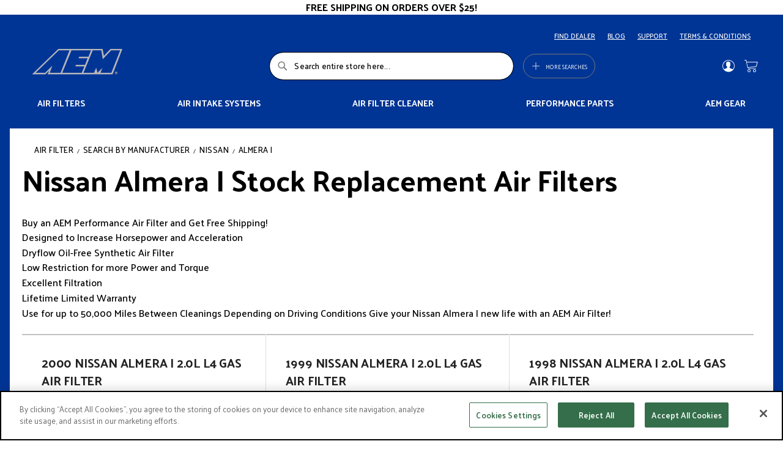

--- FILE ---
content_type: text/html; charset=UTF-8
request_url: https://www.aemintakes.com/air-filters/nissan/almera-i
body_size: 17488
content:
<!doctype html>
<html lang="en">
    <head >
        <script>
    var LOCALE = 'en\u002DUS';
    var BASE_URL = 'https\u003A\u002F\u002Fwww.aemintakes.com\u002F';
    var require = {
        'baseUrl': 'https\u003A\u002F\u002Fwww.aemintakes.com\u002Fstatic\u002Fversion1768539942\u002Ffrontend\u002Fkn\u002Ftheme\u002Dfrontend\u002Daem\u002Fen_US'
    };</script>        <meta charset="utf-8"/>
<meta name="title" content="Nissan Almera I Air Filter"/>
<meta name="description" content="Shop high performance air filter for Nissan Almera I from the official AEM site."/>
<meta name="keywords" content="aem, air, filter, air filter, air intake, cold air, intake, airfilters"/>
<meta name="robots" content="INDEX,FOLLOW"/>
<meta name="viewport" content="width=device-width, initial-scale=1"/>
<meta name="format-detection" content="telephone=no"/>
<title>Nissan Almera I Air Filter</title>
<link  rel="stylesheet" type="text/css"  media="all" href="https://www.aemintakes.com/static/version1768539942/frontend/kn/theme-frontend-aem/en_US/mage/calendar.css" />
<link  rel="stylesheet" type="text/css"  media="all" href="https://www.aemintakes.com/static/version1768539942/frontend/kn/theme-frontend-aem/en_US/css/styles-m.css" />
<link  rel="stylesheet" type="text/css"  media="all" href="https://www.aemintakes.com/static/version1768539942/frontend/kn/theme-frontend-aem/en_US/Afterpay_Afterpay/css/afterpay-express-checkout.css" />
<link  rel="stylesheet" type="text/css"  media="all" href="https://www.aemintakes.com/static/version1768539942/frontend/kn/theme-frontend-aem/en_US/Aheadworks_Autorelated/css/main.css" />
<link  rel="stylesheet" type="text/css"  media="all" href="https://www.aemintakes.com/static/version1768539942/frontend/kn/theme-frontend-aem/en_US/Webkul_WebAuthn/css/default.css" />
<link  rel="stylesheet" type="text/css"  media="screen and (min-width: 768px)" href="https://www.aemintakes.com/static/version1768539942/frontend/kn/theme-frontend-aem/en_US/css/styles-l.css" />
<link  rel="stylesheet" type="text/css"  media="print" href="https://www.aemintakes.com/static/version1768539942/frontend/kn/theme-frontend-aem/en_US/css/print.css" />
<script  type="text/javascript"  src="https://www.aemintakes.com/static/version1768539942/frontend/kn/theme-frontend-aem/en_US/requirejs/require.js"></script>
<script  type="text/javascript"  src="https://www.aemintakes.com/static/version1768539942/frontend/kn/theme-frontend-aem/en_US/mage/requirejs/mixins.js"></script>
<script  type="text/javascript"  src="https://www.aemintakes.com/static/version1768539942/frontend/kn/theme-frontend-aem/en_US/requirejs-config.js"></script>
<link rel="preload" as="font" crossorigin="anonymous" href="https://www.aemintakes.com/static/version1768539942/frontend/kn/theme-frontend-aem/en_US/fonts/opensans/light/opensans-300.woff2" />
<link rel="preload" as="font" crossorigin="anonymous" href="https://www.aemintakes.com/static/version1768539942/frontend/kn/theme-frontend-aem/en_US/fonts/opensans/regular/opensans-400.woff2" />
<link rel="preload" as="font" crossorigin="anonymous" href="https://www.aemintakes.com/static/version1768539942/frontend/kn/theme-frontend-aem/en_US/fonts/opensans/semibold/opensans-600.woff2" />
<link rel="preload" as="font" crossorigin="anonymous" href="https://www.aemintakes.com/static/version1768539942/frontend/kn/theme-frontend-aem/en_US/fonts/opensans/bold/opensans-700.woff2" />
<link rel="preload" as="font" crossorigin="anonymous" href="https://www.aemintakes.com/static/version1768539942/frontend/kn/theme-frontend-aem/en_US/fonts/Luma-Icons.woff2" />
<link  rel="stylesheet" href="//fonts.googleapis.com/css?family=Montserrat:400,500,700,800,900" />
<link  rel="stylesheet" href="//fonts.googleapis.com/css?family=Palanquin:400,500,600,700" />
<link  rel="icon" type="image/x-icon" href="https://media.knfilters.com/prod/media/favicon/stores/65/aemlogofav.png" />
<link  rel="shortcut icon" type="image/x-icon" href="https://media.knfilters.com/prod/media/favicon/stores/65/aemlogofav.png" />
<!-- OptanonConsentNoticeStart -->
<script type="text/javascript" src="https://cookie-cdn.cookiepro.com/consent/d77b34a8-2ef2-4b82-a6e0-477fe7a3f009/OtAutoBlock.js" ></script>
<script src="https://cookie-cdn.cookiepro.com/scripttemplates/otSDKStub.js"  type="text/javascript" charset="UTF-8" data-domain-script="d77b34a8-2ef2-4b82-a6e0-477fe7a3f009" ></script>
<script type="text/javascript">
function OptanonWrapper() { }
</script>
<!-- OptanonConsentNoticeEnd -->

<meta name="google-site-verification" content="BQEWXyypJsobwzpIylguHBxNZnW_oSuXvJtiL2FVJqU" />
<!-- Google Tag Manager -->
<script>(function(w,d,s,l,i){w[l]=w[l]||[];w[l].push({'gtm.start':
new Date().getTime(),event:'gtm.js'});var f=d.getElementsByTagName(s)[0],
j=d.createElement(s),dl=l!='dataLayer'?'&l='+l:'';j.setAttribute('class','optanon-category-C0003');j.async=true;j.src=
'https://www.googletagmanager.com/gtm.js?id='+i+dl;f.parentNode.insertBefore(j,f);
})(window,document,'script','dataLayer','GTM-W8C6RGG');</script>
<!-- End Google Tag Manager -->
<!-- Google Tag Manager (noscript) -->
<noscript><iframe src="https://www.googletagmanager.com/ns.html?id=GTM-W8C6RGG"
height="0" width="0" style="display:none;visibility:hidden"></iframe></noscript>
<!-- End Google Tag Manager (noscript) -->

<script
  id="clever-search-tracker"
  src="https://backend.cleversearch.ai/tracker/v1/tracker.js"
  data-config='{"SITE_ID": "00796a3a-c7b0-4cdf-8199-94a55612fa15"}'
  async
  defer
></script>            <script type="text/x-magento-init">
        {
            "*": {
                "Magento_PageCache/js/form-key-provider": {
                    "isPaginationCacheEnabled":
                        0                }
            }
        }
    </script>








<link  rel="canonical" href="https://www.aemintakes.com/air-filters/nissan/almera-i" />
    </head>
    <body data-container="body"
          data-mage-init='{"loaderAjax": {}, "loader": { "icon": "https://www.aemintakes.com/static/version1768539942/frontend/kn/theme-frontend-aem/en_US/images/loader-2.gif"}}'
        id="html-body" class="seopages-pages-model page-layout-1column">
        <script src="//ui.powerreviews.com/stable/4.1/ui.js" async/>
<script type="text/x-magento-init">
    {
        "*": {
            "lazy-loading": {}
        }
    }
</script>    <script>
        window.wz_framework = 1;
        window.wz_magento_store = 'aemintakes_com USD United States - English';
    </script>

    
    <script type="text/javascript" src="https://sec.webeyez.com/js/f7a03907-7899-4788-9ec4-3055c016872d/wzbody.js" async></script>




<script type="text/x-magento-init">
    {
        "*": {
            "Magento_PageBuilder/js/widget-initializer": {
                "config": {"[data-content-type=\"slider\"][data-appearance=\"default\"]":{"Magento_PageBuilder\/js\/content-type\/slider\/appearance\/default\/widget":false},"[data-content-type=\"map\"]":{"Magento_PageBuilder\/js\/content-type\/map\/appearance\/default\/widget":false},"[data-content-type=\"row\"]":{"Magento_PageBuilder\/js\/content-type\/row\/appearance\/default\/widget":false},"[data-content-type=\"tabs\"]":{"Magento_PageBuilder\/js\/content-type\/tabs\/appearance\/default\/widget":false},"[data-content-type=\"slide\"]":{"Magento_PageBuilder\/js\/content-type\/slide\/appearance\/default\/widget":{"buttonSelector":".pagebuilder-slide-button","showOverlay":"hover","dataRole":"slide"}},"[data-content-type=\"banner\"]":{"Magento_PageBuilder\/js\/content-type\/banner\/appearance\/default\/widget":{"buttonSelector":".pagebuilder-banner-button","showOverlay":"hover","dataRole":"banner"}},"[data-content-type=\"buttons\"]":{"Magento_PageBuilder\/js\/content-type\/buttons\/appearance\/inline\/widget":false},"[data-content-type=\"products\"][data-appearance=\"carousel\"]":{"Magento_PageBuilder\/js\/content-type\/products\/appearance\/carousel\/widget":false}},
                "breakpoints": {"desktop":{"label":"Desktop","stage":true,"default":true,"class":"desktop-switcher","icon":"Magento_PageBuilder::css\/images\/switcher\/switcher-desktop.svg","conditions":{"min-width":"1024px"},"options":{"products":{"default":{"slidesToShow":"5"}}}},"tablet":{"conditions":{"max-width":"1024px","min-width":"768px"},"options":{"products":{"default":{"slidesToShow":"4"},"continuous":{"slidesToShow":"3"}}}},"mobile":{"label":"Mobile","stage":true,"class":"mobile-switcher","icon":"Magento_PageBuilder::css\/images\/switcher\/switcher-mobile.svg","media":"only screen and (max-width: 768px)","conditions":{"max-width":"768px","min-width":"640px"},"options":{"products":{"default":{"slidesToShow":"3"}}}},"mobile-small":{"conditions":{"max-width":"640px"},"options":{"products":{"default":{"slidesToShow":"2"},"continuous":{"slidesToShow":"1"}}}}}            }
        }
    }
</script>

<div class="cookie-status-message" id="cookie-status">
    The store will not work correctly when cookies are disabled.</div>
<script type="text&#x2F;javascript">document.querySelector("#cookie-status").style.display = "none";</script>
<script type="text/x-magento-init">
    {
        "*": {
            "cookieStatus": {}
        }
    }
</script>

<script type="text/x-magento-init">
    {
        "*": {
            "mage/cookies": {
                "expires": null,
                "path": "\u002F",
                "domain": ".www.aemintakes.com",
                "secure": true,
                "lifetime": "31536000"
            }
        }
    }
</script>
    <noscript>
        <div class="message global noscript">
            <div class="content">
                <p>
                    <strong>JavaScript seems to be disabled in your browser.</strong>
                    <span>
                        For the best experience on our site, be sure to turn on Javascript in your browser.                    </span>
                </p>
            </div>
        </div>
    </noscript>
<script>    require.config({
        map: {
            '*': {
                wysiwygAdapter: 'mage/adminhtml/wysiwyg/tiny_mce/tinymceAdapter'
            }
        }
    });</script>    <div role="alertdialog"
         tabindex="-1"
         class="message global cookie"
         id="notice-cookie-block">
        <div role="document" class="content" tabindex="0">
            <p>
                <strong>We use cookies to make your experience better.</strong>
                <span>To comply with the new e-Privacy directive, we need to ask for your consent to set the cookies.                </span>
                <a href="https://www.aemintakes.com/privacy-policy-cookie-restriction-mode/">Learn more</a>.            </p>
            <div class="actions">
                <button id="btn-cookie-allow" class="action allow primary">
                    <span>Allow Cookies</span>
                </button>
            </div>
        </div>
    </div>
    <script type="text&#x2F;javascript">    var elemwvMc6YukArray = document.querySelectorAll('div#notice-cookie-block');
    if(elemwvMc6YukArray.length !== 'undefined'){
        elemwvMc6YukArray.forEach(function(element) {
            if (element) {
                element.style.display = 'none';

            }
        });
    }</script>    <script type="text/x-magento-init">
        {
            "#notice-cookie-block": {
                "cookieNotices": {
                    "cookieAllowButtonSelector": "#btn-cookie-allow",
                    "cookieName": "user_allowed_save_cookie",
                    "cookieValue": {"65":1},
                    "cookieLifetime": 31536000,
                    "noCookiesUrl": "https\u003A\u002F\u002Fwww.aemintakes.com\u002Fcookie\u002Findex\u002FnoCookies\u002F"
                }
            }
        }
    </script>

<script>
    window.cookiesConfig = window.cookiesConfig || {};
    window.cookiesConfig.secure = true;
</script><script>    require.config({
        paths: {
            googleMaps: 'https\u003A\u002F\u002Fmaps.googleapis.com\u002Fmaps\u002Fapi\u002Fjs\u003Fv\u003D3\u0026key\u003D'
        },
        config: {
            'Magento_PageBuilder/js/utils/map': {
                style: '',
            },
            'Magento_PageBuilder/js/content-type/map/preview': {
                apiKey: '',
                apiKeyErrorMessage: 'You\u0020must\u0020provide\u0020a\u0020valid\u0020\u003Ca\u0020href\u003D\u0027https\u003A\u002F\u002Fwww.aemintakes.com\u002Fadminhtml\u002Fsystem_config\u002Fedit\u002Fsection\u002Fcms\u002F\u0023cms_pagebuilder\u0027\u0020target\u003D\u0027_blank\u0027\u003EGoogle\u0020Maps\u0020API\u0020key\u003C\u002Fa\u003E\u0020to\u0020use\u0020a\u0020map.'
            },
            'Magento_PageBuilder/js/form/element/map': {
                apiKey: '',
                apiKeyErrorMessage: 'You\u0020must\u0020provide\u0020a\u0020valid\u0020\u003Ca\u0020href\u003D\u0027https\u003A\u002F\u002Fwww.aemintakes.com\u002Fadminhtml\u002Fsystem_config\u002Fedit\u002Fsection\u002Fcms\u002F\u0023cms_pagebuilder\u0027\u0020target\u003D\u0027_blank\u0027\u003EGoogle\u0020Maps\u0020API\u0020key\u003C\u002Fa\u003E\u0020to\u0020use\u0020a\u0020map.'
            },
        }
    });</script><script>
    require.config({
        shim: {
            'Magento_PageBuilder/js/utils/map': {
                deps: ['googleMaps']
            }
        }
    });</script><script>
    window.store_currency_code = 'USD';
    (function(){
        'use strict';
        if(window.store_currency_code == "USD") {
            var body = document.getElementsByTagName("body")[0];
            body.classList.add("usd_currency");
        }
    })();
</script><div class="widget block block-banners" data-bind="scope: 'banner'" data-banner-id="f87787b07722bc0587f95ca9d6a1fa50" data-types="" data-display-mode="fixed" data-ids="4" data-rotate="" data-store-id="65" data-banner-name="Free&#x20;Shipping&#x20;Banner" data-banner-status="Enabled">
    <ul class="banner-items" data-bind="afterRender: registerBanner">
        <!-- ko foreach: getItemsf87787b07722bc0587f95ca9d6a1fa50() -->
        <li class="banner-item" data-bind="attr: {'data-banner-id': $data.bannerId}">
            <div class="banner-item-content" data-bind="bindHtml: $data.html"></div>
        </li>
        <!-- /ko -->
    </ul>
</div>
<script type="text/x-magento-init">
    {
        "*": {
            "Magento_Ui/js/core/app": {
                "components": {
                    "banner": {
                        "component": "Magento_Banner/js/view/banner"
                    }
                }
            }
        }
    }
</script>
<div class="page-wrapper"><header class="page-header"><div class="box-header-links"><div class="content"><ul class="header-links"><li><a href="https://www.aemintakes.com/dealersearch/" id="idvGEOGVN2" >FIND DEALER</a></li><li><a href="https://www.aemintakes.com/blog/" id="id8C5olt88" >BLOG</a></li><li><a href="https://www.aemintakes.com/contact-us/" id="idRIfAlfPm" >SUPPORT</a></li><li><a href="https://www.aemintakes.com/terms-and-conditions/" id="idSU7vfjqI" >TERMS &amp; CONDITIONS</a></li></ul></div></div><div class="header content"><div class="primary-links-wrapper"><div class="block block-search">
    <div class="block block-title"><strong>Search</strong></div>
    <div class="block block-content">
        <form class="form minisearch" id="search_mini_form"
              action="https://www.aemintakes.com/catalogsearch/result/" method="get">
                        <div class="field search">
                <label class="label" for="search" data-role="minisearch-label">
                    <span>Search</span>
                </label>
                <div class="control">
                    <input id="search"
                           data-mage-init='{
                            "quickSearch": {
                                "formSelector": "#search_mini_form",
                                "url": "",
                                "destinationSelector": "#search_autocomplete",
                                "minSearchLength": "3"
                            }
                        }'
                           type="text"
                           name="q"
                           value=""
                           placeholder="Search&#x20;entire&#x20;store&#x20;here..."
                           class="input-text"
                           maxlength="128"
                           role="combobox"
                           aria-haspopup="false"
                           aria-autocomplete="both"
                           autocomplete="off"
                           aria-expanded="false"/>
                    <div id="search_autocomplete" class="search-autocomplete"></div>
                    <div class="nested">
    <a class="action advanced" href="https://www.aemintakes.com/catalogsearch/advanced/" data-action="advanced-search">
        Advanced Search    </a>
</div>
                </div>
            </div>
            <div class="actions">
                <button type="submit"
                        title="Search"
                        class="action search"
                        aria-label="Search"
                >
                    <span>Search</span>
                </button>
            </div>
        </form>
    </div>
</div>
<span data-action="toggle-nav" class="action nav-toggle">
    <span>Toggle Nav</span>
</span>
<div  class="nav-sections">
    <div id="header-menu-mobile">
        <div class="link-user-account">
            <div class="link authorization-link">
    <span class="icon-user"></span>
            <a href="https://www.aemintakes.com/customer/account/login/referer/aHR0cHM6Ly93d3cuYWVtaW50YWtlcy5jb20vYWlyLWZpbHRlcnMvbmlzc2FuL2FsbWVyYS1p/" >
            Sign In        </a>
</div>
        </div>
        <div class="list-menu">
            <div class="accordion">
	<input type="checkbox" name="panel" id="panel-products">
	<label for="panel-products">PRODUCTS</label>
	<div class="accordion__content">
		<a href="https://www.aemintakes.com/air-filters/"><span class="accordion-trigger">Air filters</span></a>
		<a href="https://www.aemintakes.com/cold-air-intakes/"><span class="accordion-trigger">Air Intake Systems</span></a>
<a href="https://www.aemintakes.com/catalog/product/view/id/13372/s/1-1000-air-filter-cleaner/"><span class="accordion-trigger">Air Filter Cleaner</span></a>
		<a href="https://www.aemintakes.com/performance-products/"><span class="accordion-trigger">Performance Parts</span></a>
		<a href="https://www.aemintakes.com/gear.html/"><span class="accordion-trigger">AEM gear</span></a>
	</div>
</div>        </div>
        <div class="list-more-search">
            <div class="accordion">
	<input type="checkbox" name="panel" id="panel-search">
	<label for="panel-search">ADDITIONAL SEARCHES</label>
	<div class="accordion__content">
		<a href="/air-filters/search-by-manufacturer"><span class="accordion-trigger">Air filters by vehicle make</span></a>
		<a href="/cold-air-intakes/search-by-manufacturer"><span class="accordion-trigger">Air intakes by vehicle make</span></a>
	<a href="/dealersearch"><span class="accordion-trigger">Search dealers</span></a>
	<a href="/new-products"><span class="accordion-trigger">New products</span></a>
	</div>
</div>        </div>
        <div class="header-bottom">
            <a href="https://www.aemintakes.com/dealersearch/">
                <span class="search-icon search-icon--model icon-brand--map-locate"></span>
                <span class="text-description">Find A Dealer</span>
            </a>
            <a href="https://www.aemintakes.com/contact-us/">
                <span class="search-icon">&#x0003F;</span>
                <span class="text-description">Support</span>
            </a>
        </div>
    </div>
</div>

<div data-block="more-searches-menu" class="more-searches-menu-wrapper">
    <button type="button" class="action" data-trigger="more-searches-menu">
        <span data-bind="i18n: 'More Searches'">More Searches</span>
    </button>
</div>
<div class="block block-more-searches-menu"
    style="display: none;"
    data-mage-init='{
        "dropdownDialog": {
            "appendTo": "[data-block=more-searches-menu]",
            "triggerTarget":"[data-trigger=more-searches-menu]",
            "timeout": 2000,
            "closeOnMouseLeave": false,
            "closeOnEscape": true,
            "autoOpen": false,
            "triggerClass": "active",
            "parentClass": "active",
            "buttons": []
        }
    }'>
    <div class="more-searches-menu-content-wrapper">
        <div class="accordion">
	<input type="checkbox" name="panel" id="panel-search">
	<label for="panel-search">ADDITIONAL SEARCHES</label>
	<div class="accordion__content">
		<a href="/air-filters/search-by-manufacturer"><span class="accordion-trigger">Air filters by vehicle make</span></a>
		<a href="/cold-air-intakes/search-by-manufacturer"><span class="accordion-trigger">Air intakes by vehicle make</span></a>
	<a href="/dealersearch"><span class="accordion-trigger">Search dealers</span></a>
	<a href="/new-products"><span class="accordion-trigger">New products</span></a>
	</div>
</div>    </div>
</div>
</div><span data-action="toggle-nav" class="action nav-toggle"><span>Toggle Nav</span></span>
<a
    class="logo"
    href="https://www.aemintakes.com/"
    title=""
    aria-label="store logo">
    <img src="https://www.aemintakes.com/static/version1768539942/frontend/kn/theme-frontend-aem/en_US/images/logo.svg"
         title=""
         alt=""
            width="170"                />
</a>
<div class="secondary-links-wrapper"><div class="panel wrapper"><div class="panel header"><a class="action skip contentarea"
   href="#contentarea">
    <span>
        Skip to Content    </span>
</a>
<ul class="header links">    <li class="greet welcome" data-bind="scope: 'customer'">
        <!-- ko if: customer().fullname  -->
        <span class="logged-in"
              data-bind="text: new String('Welcome, %1!').
              replace('%1', customer().fullname)">
        </span>
        <!-- /ko -->
        <!-- ko ifnot: customer().fullname  -->
        <span class="not-logged-in"
              data-bind="text: 'Welcome'"></span>
                <!-- /ko -->
    </li>
        <script type="text/x-magento-init">
        {
            "*": {
                "Magento_Ui/js/core/app": {
                    "components": {
                        "customer": {
                            "component": "Magento_Customer/js/view/customer"
                        }
                    }
                }
            }
        }
    </script>
<li class="link authorization-link" data-label="or">
    <a href="https://www.aemintakes.com/customer/account/login/referer/aHR0cHM6Ly93d3cuYWVtaW50YWtlcy5jb20vYWlyLWZpbHRlcnMvbmlzc2FuL2FsbWVyYS1p/"        >Sign In</a>
</li>
</ul></div></div>    <button type="button" class="action btn-language" data-trigger="localize-modal" aria-label="Change language">
        <span data-bind="i18n: 'Change language'"></span>
    </button>
    <div style="display: none" data-bind="mageInit: {
            'Magento_Ui/js/modal/modal':{
                'type': 'popup',
                'trigger': '[data-trigger=localize-modal]',
                'responsive': true,
                'buttons': []
            }
        }">
        <div class="localize-modal__content">
                                </div>
    </div>
    <script type="text/x-magento-init">
    {
        "*": {
            "KN_WebsiteStoreCreatorFrontendUi/js/topmenu": {
            }
        }
    }
    </script>
        <script>let languageSites = [],
    groups = [],
    groupMapping = [];

require(['jquery'], function ($) {
    $(function () {
        let switcherLanguage = $('.select-language').on('change', function () {
            location.href = languageSites[switcherLanguage.val()] || languageSites.en_US;
        });

        let switcherCountry = $('.switcher-language .dropdown.switcher-dropdown'),
            allCountries = switcherCountry.find('li');

        if (allCountries.length === 0) {
            $('.modal-country-section').hide();
            return;
        }
        if (allCountries.length < 15) {
            return;
        }

        let unitedStatesLang = switcherCountry.find('li:contains("United\u0020States")'),
            columns = 2,
            columnElements = [],
            currentColumn = 0;

        for (let i = 0; i < columns; i++) {
            let colEl = $('<div />').addClass('column').appendTo(switcherCountry);
            columnElements.push(colEl);
        }

        for (let i = 0; i < groups.length; i++) {
            let group = groups[i],
                groupEl = $('<div />').addClass('group'),
                groupTitle = $('<h3 />').text(group.name).appendTo(groupEl),
                groupContent = $('<ul />').appendTo(groupEl);

            if (i === groups.length - 1) {
                let remainingItems = switcherCountry.find('>li');
                if (remainingItems.length) {
                    remainingItems.appendTo(groupContent);
                }
            } else {
                allCountries.each(function (i, item) {
                    let groupId = groupMapping[$(this).text().trim()];
                    if (group.id === groupId) {
                        $(this).appendTo(groupContent);
                    }
                });
            }

            groupTitle.on('click', function () {
                const h3 = $(this);
                const wasOpen = h3.parent().hasClass('open');
                switcherCountry.find('.open').removeClass('open');
                if (!wasOpen) {
                    h3.parent().addClass('open');
                }
            });

            if (groupContent.children().length) {
                groupEl.appendTo(columnElements[currentColumn]);
                currentColumn += 1;
                if (currentColumn + 1 > columns) {
                    currentColumn = 0;
                }
            }
        }

        let currentCountry = $('.current-country:first').text();
        $(".switcher-option a:contains('" + currentCountry + "')").closest("div.group").addClass("open");
    });
});</script>
<div data-block="minicart" class="minicart-wrapper">
    <a class="action showcart" href="https://www.aemintakes.com/checkout/cart/"
       data-bind="scope: 'minicart_content'">
        <span class="text">My Cart</span>
        <span class="counter qty empty"
              data-bind="css: { empty: !!getCartParam('summary_count') == false && !isLoading() },
               blockLoader: isLoading">
            <span class="counter-number">
                <!-- ko if: getCartParam('summary_count') -->
                <!-- ko text: getCartParam('summary_count').toLocaleString(window.LOCALE) --><!-- /ko -->
                <!-- /ko -->
            </span>
            <span class="counter-label">
            <!-- ko if: getCartParam('summary_count') -->
                <!-- ko text: getCartParam('summary_count').toLocaleString(window.LOCALE) --><!-- /ko -->
                <!-- ko i18n: 'items' --><!-- /ko -->
            <!-- /ko -->
            </span>
        </span>
    </a>
            <div class="block block-minicart"
             data-role="dropdownDialog"
             data-mage-init='{"dropdownDialog":{
                "appendTo":"[data-block=minicart]",
                "triggerTarget":".showcart",
                "timeout": "2000",
                "closeOnMouseLeave": false,
                "closeOnEscape": true,
                "triggerClass":"active",
                "parentClass":"active",
                "buttons":[]}}'>
            <div id="minicart-content-wrapper" data-bind="scope: 'minicart_content'">
                <!-- ko template: getTemplate() --><!-- /ko -->
            </div>
                    </div>
        <script>window.checkout = {"shoppingCartUrl":"https:\/\/www.aemintakes.com\/checkout\/cart\/","checkoutUrl":"https:\/\/www.aemintakes.com\/checkout\/","updateItemQtyUrl":"https:\/\/www.aemintakes.com\/checkout\/sidebar\/updateItemQty\/","removeItemUrl":"https:\/\/www.aemintakes.com\/checkout\/sidebar\/removeItem\/","imageTemplate":"Magento_Catalog\/product\/image_with_borders","baseUrl":"https:\/\/www.aemintakes.com\/","minicartMaxItemsVisible":5,"websiteId":"65","maxItemsToDisplay":10,"storeId":"65","storeGroupId":"65","customerLoginUrl":"https:\/\/www.aemintakes.com\/customer\/account\/login\/referer\/aHR0cHM6Ly93d3cuYWVtaW50YWtlcy5jb20vYWlyLWZpbHRlcnMvbmlzc2FuL2FsbWVyYS1p\/","isRedirectRequired":false,"autocomplete":"off","captcha":{"user_login":{"isCaseSensitive":false,"imageHeight":50,"imageSrc":"","refreshUrl":"https:\/\/www.aemintakes.com\/captcha\/refresh\/","isRequired":false,"timestamp":1768745093}}}</script>    <script type="text/x-magento-init">
    {
        "[data-block='minicart']": {
            "Magento_Ui/js/core/app": {"components":{"minicart_content":{"children":{"subtotal.container":{"children":{"subtotal":{"children":{"subtotal.totals":{"config":{"display_cart_subtotal_incl_tax":0,"display_cart_subtotal_excl_tax":1,"template":"Magento_Tax\/checkout\/minicart\/subtotal\/totals"},"component":"Magento_Tax\/js\/view\/checkout\/minicart\/subtotal\/totals","children":{"subtotal.totals.msrp":{"component":"Magento_Msrp\/js\/view\/checkout\/minicart\/subtotal\/totals","config":{"displayArea":"minicart-subtotal-hidden","template":"Magento_Msrp\/checkout\/minicart\/subtotal\/totals"}}}}},"component":"uiComponent","config":{"template":"Magento_Checkout\/minicart\/subtotal"}}},"component":"uiComponent","config":{"displayArea":"subtotalContainer"}},"item.renderer":{"component":"Magento_Checkout\/js\/view\/cart-item-renderer","config":{"displayArea":"defaultRenderer","template":"Magento_Checkout\/minicart\/item\/default"},"children":{"item.image":{"component":"Magento_Catalog\/js\/view\/image","config":{"template":"Magento_Catalog\/product\/image","displayArea":"itemImage"}},"checkout.cart.item.price.sidebar":{"component":"uiComponent","config":{"template":"Magento_Checkout\/minicart\/item\/price","displayArea":"priceSidebar"}}}},"extra_info":{"children":{"afterpay.cta":{"component":"afterpayCta","template":"Afterpay_Afterpay\/cta\/cta","sortOrder":"0","config":{"id":"afterpay-cta-mini-cart","pageType":"mini-cart","modelContainerId":"afterpay-mini-cart-container"},"children":{"afterpay.cta.mini.cart.data.retriever":{"component":"Afterpay_Afterpay\/js\/service\/container\/cart\/mini-cart-data-retriever","config":{"modelContainerId":"afterpay-mini-cart-container"}}}},"afterpay.express.checkout":{"component":"afterpayExpressCheckoutButton","template":"Afterpay_Afterpay\/express-checkout\/button-minicart","sortOrder":"1","config":{"entryPoint":"mini-cart","modelContainerId":"afterpay-mini-cart-container"},"children":{"afterpay.express.checkout.mini.cart.data.retriever":{"component":"Afterpay_Afterpay\/js\/service\/container\/cart\/mini-cart-data-retriever","config":{"modelContainerId":"afterpay-mini-cart-container"}}}}},"component":"uiComponent","config":{"displayArea":"extraInfo"}},"promotion":{"component":"uiComponent","config":{"displayArea":"promotion"}}},"config":{"itemRenderer":{"default":"defaultRenderer","simple":"defaultRenderer","virtual":"defaultRenderer"},"template":"Magento_Checkout\/minicart\/content"},"component":"Magento_Checkout\/js\/view\/minicart"}},"types":[]}        },
        "*": {
            "Magento_Ui/js/block-loader": "https\u003A\u002F\u002Fwww.aemintakes.com\u002Fstatic\u002Fversion1768539942\u002Ffrontend\u002Fkn\u002Ftheme\u002Dfrontend\u002Daem\u002Fen_US\u002Fimages\u002Floader\u002D1.gif"
        }
    }
    </script>
</div>
</div></div>        <script type="application/javascript" async
            src=https://static.klaviyo.com/onsite/js/XKFdhe/klaviyo.js ></script>

    <script type="text/x-magento-init">
        {
            "*": {
                "KlaviyoCustomerData": {}
            }
        }
    </script>
<div class="header-products"><div class="content"><div class="accordion">
	<input type="checkbox" name="panel" id="panel-products">
	<label for="panel-products">PRODUCTS</label>
	<div class="accordion__content">
		<a href="https://www.aemintakes.com/air-filters/"><span class="accordion-trigger">Air filters</span></a>
		<a href="https://www.aemintakes.com/cold-air-intakes/"><span class="accordion-trigger">Air Intake Systems</span></a>
<a href="https://www.aemintakes.com/catalog/product/view/id/13372/s/1-1000-air-filter-cleaner/"><span class="accordion-trigger">Air Filter Cleaner</span></a>
		<a href="https://www.aemintakes.com/performance-products/"><span class="accordion-trigger">Performance Parts</span></a>
		<a href="https://www.aemintakes.com/gear.html/"><span class="accordion-trigger">AEM gear</span></a>
	</div>
</div></div></div></header><script>
    require([
        'jquery'
    ], function ($) {
        $( function(){

        $('.nav-toggle').on('click', function(){
            let html = $('html');
            if (html.hasClass('nav-open')) {
                    html.removeClass('nav-open');
                    setTimeout(function () {
                        html.removeClass('nav-before-open');
                        }, 100);
                } else {
                    html.addClass('nav-before-open');
                    setTimeout(function () {
                        html.addClass('nav-open');
                    }, 100);
                }
            });

            function positionCountrySwitcher() {
                let winWidth = window.outerWidth;
                if(winWidth < 768) {
                    let elm = $('.navigation-block__footer #mobile-country-switcher');
                    if(elm.length > 0) {
                        elm.insertBefore($('.page-footer .footer__links').eq(0));
                    }
                }
                else {
                    let footerElm = $('.page-footer  #mobile-country-switcher');
                    if(footerElm.length > 0) {
                        footerElm.insertBefore($('.navigation-block__footer ul'));
                    }
                }
            }

            positionCountrySwitcher();
            $(window).resize(function(){
                positionCountrySwitcher();
            });
            if ($(window).width() < 600) {
                $('.block-search .label').click(function (event) {
                    event.preventDefault();
                    $('.page-header').toggleClass('showsearch');
                });
            }
        });
    });
</script>
<main id="maincontent" class="page-main"><a id="contentarea" tabindex="-1"></a>
<div class="page messages"><div data-placeholder="messages"></div>
<div data-bind="scope: 'messages'">
    <!-- ko if: cookieMessages && cookieMessages.length > 0 -->
    <div aria-atomic="true" role="alert" data-bind="foreach: { data: cookieMessages, as: 'message' }" class="messages">
        <div data-bind="attr: {
            class: 'message-' + message.type + ' ' + message.type + ' message',
            'data-ui-id': 'message-' + message.type
        }">
            <div data-bind="html: $parent.prepareMessageForHtml(message.text)"></div>
        </div>
    </div>
    <!-- /ko -->

    <!-- ko if: messages().messages && messages().messages.length > 0 -->
    <div aria-atomic="true" role="alert" class="messages" data-bind="foreach: {
        data: messages().messages, as: 'message'
    }">
        <div data-bind="attr: {
            class: 'message-' + message.type + ' ' + message.type + ' message',
            'data-ui-id': 'message-' + message.type
        }">
            <div data-bind="html: $parent.prepareMessageForHtml(message.text)"></div>
        </div>
    </div>
    <!-- /ko -->
</div>
<script type="text/x-magento-init">
    {
        "*": {
            "Magento_Ui/js/core/app": {
                "components": {
                        "messages": {
                            "component": "Magento_Theme/js/view/messages"
                        }
                    }
                }
            }
    }
</script>
</div><div class="columns"><div class="column main"><div class="widget block block-static-block">
    </div>
<div class="wk-default-overlay">
    <div class="wk-default-loader"></div>
</div>
<script>require([
    'jquery',
    'Magento_Ui/js/modal/confirm',
    'Magento_Ui/js/modal/alert'
], function($, confirmation, alertBox) {
    var flag = 0;
    var isUserSpecific = 0;

    function showLoader() {
        $(".wk-default-overlay").show();
    }

    function hideLoader() {
        $(".wk-default-overlay").hide();
    }

    $(document).ready(function() {
        if (flag == 1) {
            processRegistration();
        }
    });

    function processRegistration() {
        showLoader();
        $.ajax({
            url: 'https://www.aemintakes.com/webauthn/customer/register/',
            data: { type: 1 },
            type: 'post',
            dataType: 'json',
            success: function(data) {
                webauthnRegister(data.challenge, function(success, info) {
                    if (success) {
                        $.ajax({
                            url: 'https://www.aemintakes.com/webauthn/customer/register/',
                            method: 'POST',
                            data: { type: 2, info: info },
                            dataType: 'json',
                            success: function(response) {
                                if (isUserSpecific) {
                                    window.localStorage.setItem('wk_webauthn_id', 0);
                                }
                                alertBox({
                                    title: 'Success',
                                    content: 'Passkey\u0020registration\u0020successful',
                                    actions: { always: function() { location.reload(); } }
                                });
                            },
                            error: function(xhr, status, error) {
                                alertBox({
                                    title: 'Error',
                                    content: 'Passkey\u0020registration\u0020error\u003A\u0020' + error + ": " + xhr.responseText,
                                    actions: { always: function() { hideLoader(); } }
                                });
                            }
                        });
                    } else {
                        $.ajax({
                            url: 'https://www.aemintakes.com/webauthn/customer/cancel/',
                            type: 'post',
                            dataType: 'json',
                            success: function(data) {
                                if (data.success) {
                                    console.log('webauthn registration failed');
                                }
                            }
                        });
                        alertBox({
                            title: 'Error',
                            content: info,
                            actions: { always: function() { hideLoader(); } }
                        });
                    }
                });
                hideLoader();
            }
        });
    }

    $(document).on("click", "#wk-register-btn", function() {
        processRegistration();
    });

    $(document).on("click", "#wk-webauthn-login", function() {
        var processLogin = false;
        var userType = 1;
        var email = "";
        if (isUserSpecific == 1) {
            userType = 2;
            var id = window.localStorage.getItem('wk_webauthn_id');
            if (!id || id < 1) {
                alertBox({
                    title: 'NO\u0020PASSKEY\u0020CREATED',
                    content: 'To\u0020use\u0020Passkey,\u0020log\u0020in\u0020with\u0020email\u0020and\u0020password\u0020first,\u0020then\u0020set\u0020it\u0020up\u0020in\u0020\u003Cb\u003EMy\u0020Account\u0020\u2192\u0020Login\u0020Options\u003C\u002Fb\u003E.',
                    actions: { always: function() { hideLoader(); } }
                });
                return false;
            }
            email = id;
            processLogin = true;
        } else {
            email = $("#email").val();
            var regex = /^([a-zA-Z0-9_\.\-\+])+\@(([a-zA-Z0-9\-])+\.)+([a-zA-Z0-9]{2,4})+$/;
            if (!regex.test(email)) {
                alertBox({
                    title: 'Error',
                    content: 'Invalid\u0020email\u0020id',
                    actions: { always: function() { hideLoader(); } }
                });
                return false;
            }
            processLogin = true;
        }

        if (processLogin) {
            $.ajax({
                url: 'https://www.aemintakes.com/webauthn/customer/login/',
                data: { type: 1, email: email, userType: userType },
                type: 'post',
                dataType: 'json',
                success: function(data) {
                    if (data.success) {
                        webauthnAuthenticate(data.challenge, function(success, info) {
                            if (success) {
                                $.ajax({
                                    url: 'https://www.aemintakes.com/webauthn/customer/login/',
                                    method: 'POST',
                                    data: { type: 2, info: info, email: email, userType: userType },
                                    dataType: 'json',
                                    success: function(response) {
                                        if (response.success) {
                                            $.ajax({
                                                url: 'https://www.aemintakes.com/webauthn/customer/loginCustomer/',
                                                method: 'POST',
                                                data: { email: email, userType: userType },
                                                dataType: 'json',
                                                success: function(response) {
                                                    if (response.success) {
                                                        location.reload();
                                                    } else {
                                                        alertBox({
                                                            title: 'Error',
                                                            content: response.message,
                                                            actions: { always: function() { hideLoader(); } }
                                                        });
                                                    }
                                                }
                                            });
                                        } else {
                                            alertBox({
                                                title: 'Error',
                                                content: response.message,
                                                actions: { always: function() { hideLoader(); } }
                                            });
                                        }
                                    },
                                    error: function(xhr, status, error) {
                                        alertBox({
                                            title: 'Error',
                                            content: 'Passkey\u0020login\u0020error\u003A\u0020' + error + ": " + xhr.responseText,
                                            actions: { always: function() { hideLoader(); } }
                                        });
                                    }
                                });
                            } else {
                                alertBox({
                                    title: 'Error',
                                    content: info,
                                    actions: { always: function() { hideLoader(); } }
                                });
                            }
                        });
                    } else {
                        alertBox({
                            title: 'NO\u0020PASSKEY\u0020CREATED',
                            content: data.message,
                            actions: { always: function() { hideLoader(); } }
                        });
                    }
                }
            });
        }
    });

    $(document).on("click", "#wk-cancel-btn", function() {
        showLoader();
        $.ajax({
            url: 'https://www.aemintakes.com/webauthn/customer/cancel/',
            type: 'post',
            dataType: 'json',
            success: function(data) {
                location.reload();
                var title = data.success ? 'Success' : 'Error';
                alertBox({
                    title: title,
                    content: data.message,
                    actions: { always: function() { hideLoader(); } }
                });
            }
        });
    });

    function webauthnRegister(key, callback) {
        key = JSON.parse(key);
        key.publicKey.attestation = undefined;
        key.publicKey.challenge = new Uint8Array(key.publicKey.challenge);
        key.publicKey.user.id = new Uint8Array(key.publicKey.user.id);
        navigator.credentials.create({ publicKey: key.publicKey })
            .then(function(aNewCredentialInfo) {
                var cd = JSON.parse(String.fromCharCode.apply(null, new Uint8Array(aNewCredentialInfo.response.clientDataJSON)));
                if (key.b64challenge != cd.challenge) return callback(false, 'key returned something unexpected (1)');
                if ('https://' + key.publicKey.rp.name != cd.origin) return callback(false, 'key returned something unexpected (2)');
                if (!('type' in cd)) return callback(false, 'key returned something unexpected (3)');
                if (cd.type != 'webauthn.create') return callback(false, 'key returned something unexpected (4)');

                var ao = [], rawId = [];
                (new Uint8Array(aNewCredentialInfo.response.attestationObject)).forEach(function(v) { ao.push(v); });
                (new Uint8Array(aNewCredentialInfo.rawId)).forEach(function(v) { rawId.push(v); });

                var info = {
                    rawId: rawId,
                    id: aNewCredentialInfo.id,
                    type: aNewCredentialInfo.type,
                    response: {
                        attestationObject: ao,
                        clientDataJSON: JSON.parse(String.fromCharCode.apply(null, new Uint8Array(aNewCredentialInfo.response.clientDataJSON)))
                    }
                };
                callback(true, JSON.stringify(info));
            }).catch(function(aErr) {
                if (aErr.name == "AbortError" || aErr.name == "NS_ERROR_ABORT" || aErr.name == 'NotAllowedError') {
                    callback(false, 'Authentication\u0020Failed');
                } else {
                    callback(false, aErr.toString());
                }
            });
    }

    function webauthnAuthenticate(key, cb) {
        var pk = JSON.parse(key);
        var originalChallenge = pk.challenge;
        pk.challenge = new Uint8Array(pk.challenge);
        pk.allowCredentials.forEach(function(k, idx) { pk.allowCredentials[idx].id = new Uint8Array(k.id); });

        navigator.credentials.get({ publicKey: pk })
            .then(function(aAssertion) {
                var ida = [], cda = [], ad = [], sig = [];
                (new Uint8Array(aAssertion.rawId)).forEach(function(v) { ida.push(v); });
                (new Uint8Array(aAssertion.response.clientDataJSON)).forEach(function(v) { cda.push(v); });
                (new Uint8Array(aAssertion.response.authenticatorData)).forEach(function(v) { ad.push(v); });
                (new Uint8Array(aAssertion.response.signature)).forEach(function(v) { sig.push(v); });

                var stringAssertion = String.fromCharCode.apply(null, new Uint8Array(aAssertion.response.clientDataJSON));
                var cd = JSON.parse(stringAssertion);
                var info = {
                    type: aAssertion.type,
                    originalChallenge: originalChallenge,
                    rawId: ida,
                    response: {
                        authenticatorData: ad,
                        clientData: cd,
                        clientDataJSONarray: cda,
                        signature: sig
                    }
                };
                cb(true, JSON.stringify(info));
            }).catch(function(aErr) {
                if (aErr.name == "AbortError" || aErr.name == "NS_ERROR_ABORT" || aErr.name == 'NotAllowedError') {
                    cb(false, 'Authentication\u0020Failed');
                } else {
                    cb(false, aErr.toString());
                }
            });
    }
});</script><input name="form_key" type="hidden" value="Pk5YUcug0ZIPGAkn" /><div id="authenticationPopup" data-bind="scope:'authenticationPopup', style: {display: 'none'}">
        <script>window.authenticationPopup = {"autocomplete":"off","customerRegisterUrl":"https:\/\/www.aemintakes.com\/customer\/account\/create\/","customerForgotPasswordUrl":"https:\/\/www.aemintakes.com\/customer\/account\/forgotpassword\/","baseUrl":"https:\/\/www.aemintakes.com\/","customerLoginUrl":"https:\/\/www.aemintakes.com\/customer\/ajax\/login\/"}</script>    <!-- ko template: getTemplate() --><!-- /ko -->
        <script type="text/x-magento-init">
        {
            "#authenticationPopup": {
                "Magento_Ui/js/core/app": {"components":{"authenticationPopup":{"component":"Magento_Customer\/js\/view\/authentication-popup","children":{"messages":{"component":"Magento_Ui\/js\/view\/messages","displayArea":"messages"},"captcha":{"component":"Magento_Captcha\/js\/view\/checkout\/loginCaptcha","displayArea":"additional-login-form-fields","formId":"user_login","configSource":"checkout"}}}}}            },
            "*": {
                "Magento_Ui/js/block-loader": "https\u003A\u002F\u002Fwww.aemintakes.com\u002Fstatic\u002Fversion1768539942\u002Ffrontend\u002Fkn\u002Ftheme\u002Dfrontend\u002Daem\u002Fen_US\u002Fimages\u002Floader\u002D1.gif"
                            }
        }
    </script>
</div>
<script type="text/x-magento-init">
    {
        "*": {
            "Magento_Customer/js/section-config": {
                "sections": {"stores\/store\/switch":["*"],"stores\/store\/switchrequest":["*"],"directory\/currency\/switch":["*"],"*":["messages"],"customer\/account\/logout":["*","recently_viewed_product","recently_compared_product","persistent"],"customer\/account\/loginpost":["*"],"customer\/account\/createpost":["*"],"customer\/account\/editpost":["*"],"customer\/ajax\/login":["checkout-data","cart","captcha"],"catalog\/product_compare\/add":["compare-products","ga4"],"catalog\/product_compare\/remove":["compare-products"],"catalog\/product_compare\/clear":["compare-products"],"sales\/guest\/reorder":["cart"],"sales\/order\/reorder":["cart"],"checkout\/cart\/add":["cart","directory-data","ga4"],"checkout\/cart\/delete":["cart","ga4"],"checkout\/cart\/updatepost":["cart"],"checkout\/cart\/updateitemoptions":["cart"],"checkout\/cart\/couponpost":["cart"],"checkout\/cart\/estimatepost":["cart"],"checkout\/cart\/estimateupdatepost":["cart"],"checkout\/onepage\/saveorder":["cart","checkout-data","last-ordered-items"],"checkout\/sidebar\/removeitem":["cart","ga4"],"checkout\/sidebar\/updateitemqty":["cart"],"rest\/*\/v1\/carts\/*\/payment-information":["cart","last-ordered-items","captcha","instant-purchase","ga4"],"rest\/*\/v1\/guest-carts\/*\/payment-information":["cart","captcha","ga4"],"rest\/*\/v1\/guest-carts\/*\/selected-payment-method":["cart","checkout-data"],"rest\/*\/v1\/carts\/*\/selected-payment-method":["cart","checkout-data","instant-purchase"],"wishlist\/index\/add":["wishlist","ga4"],"wishlist\/index\/remove":["wishlist"],"wishlist\/index\/updateitemoptions":["wishlist"],"wishlist\/index\/update":["wishlist"],"wishlist\/index\/cart":["wishlist","cart"],"wishlist\/index\/fromcart":["wishlist","cart"],"wishlist\/index\/allcart":["wishlist","cart"],"wishlist\/shared\/allcart":["wishlist","cart"],"wishlist\/shared\/cart":["cart"],"giftregistry\/index\/cart":["cart"],"giftregistry\/view\/addtocart":["cart"],"customer_order\/cart\/updatefaileditemoptions":["cart"],"checkout\/cart\/updatefaileditemoptions":["cart"],"customer_order\/cart\/advancedadd":["cart"],"checkout\/cart\/advancedadd":["cart"],"checkout\/cart\/removeallfailed":["cart"],"checkout\/cart\/removefailed":["cart"],"customer_order\/cart\/addfaileditems":["cart"],"checkout\/cart\/addfaileditems":["cart"],"customer_order\/sku\/uploadfile":["cart"],"customer\/address\/*":["instant-purchase"],"customer\/account\/*":["instant-purchase"],"vault\/cards\/deleteaction":["instant-purchase"],"multishipping\/checkout\/overviewpost":["cart"],"wishlist\/index\/copyitem":["wishlist"],"wishlist\/index\/copyitems":["wishlist"],"wishlist\/index\/deletewishlist":["wishlist","multiplewishlist"],"wishlist\/index\/createwishlist":["multiplewishlist"],"wishlist\/index\/editwishlist":["multiplewishlist"],"wishlist\/index\/moveitem":["wishlist"],"wishlist\/index\/moveitems":["wishlist"],"wishlist\/search\/addtocart":["cart","wishlist"],"paypal\/express\/placeorder":["cart","checkout-data"],"paypal\/payflowexpress\/placeorder":["cart","checkout-data"],"paypal\/express\/onauthorization":["cart","checkout-data"],"persistent\/index\/unsetcookie":["persistent"],"review\/product\/post":["review"],"afterpay\/payment\/capture":["cart","checkout-data","last-ordered-items"],"afterpay\/express\/placeorder":["cart","checkout-data","last-ordered-items"],"cashapp\/payment\/capture":["cart","checkout-data","last-ordered-items"],"cashapp\/payment\/mobile":["cart","checkout-data","last-ordered-items"],"braintree\/paypal\/placeorder":["cart","checkout-data"],"braintree\/googlepay\/placeorder":["cart","checkout-data"],"reclaim\/checkout\/reload":["cart"],"rest\/*\/v1\/guest-carts\/*\/shipping-information":["ga4"],"rest\/*\/v1\/carts\/*\/shipping-information":["ga4"],"checkout\/cart\/configure":["ga4"],"checkout\/cart\/index":["ga4"]},
                "clientSideSections": ["checkout-data","cart-data"],
                "baseUrls": ["https:\/\/www.aemintakes.com\/","https:\/\/admin.prd.knfilters.com\/"],
                "sectionNames": ["messages","customer","compare-products","last-ordered-items","cart","directory-data","captcha","wishlist","instant-purchase","loggedAsCustomer","multiplewishlist","persistent","review","ga4","recently_viewed_product","recently_compared_product","product_data_storage","paypal-billing-agreement"]            }
        }
    }
</script>
<script type="text/x-magento-init">
    {
        "*": {
            "Magento_Customer/js/customer-data": {
                "sectionLoadUrl": "https\u003A\u002F\u002Fwww.aemintakes.com\u002Fcustomer\u002Fsection\u002Fload\u002F",
                "expirableSectionLifetime": 60,
                "expirableSectionNames": ["cart","persistent"],
                "cookieLifeTime": "31536000",
                "updateSessionUrl": "https\u003A\u002F\u002Fwww.aemintakes.com\u002Fcustomer\u002Faccount\u002FupdateSession\u002F"
            }
        }
    }
</script>
<script type="text/x-magento-init">
    {
        "*": {
            "Magento_Customer/js/invalidation-processor": {
                "invalidationRules": {
                    "website-rule": {
                        "Magento_Customer/js/invalidation-rules/website-rule": {
                            "scopeConfig": {
                                "websiteId": "65"
                            }
                        }
                    }
                }
            }
        }
    }
</script>
<script type="text/x-magento-init">
    {
        "body": {
            "pageCache": {"url":"https:\/\/www.aemintakes.com\/page_cache\/block\/render\/","handles":["default","seopages_pages_model"],"originalRequest":{"route":"seopages","controller":"pages","action":"model","uri":"\/air-filters\/nissan\/almera-i"},"versionCookieName":"private_content_version"}        }
    }
</script>
<script type="text/x-magento-init">
{
    "*": {
        "Magento_Banner/js/model/banner":
            {"sectionLoadUrl":"https:\/\/www.aemintakes.com\/banner\/ajax\/load\/","cacheTtl":30000}        }
}
</script>
<script type="text/x-magento-init">
    {
        "body": {
            "awArpAjax": {"url":"https:\/\/www.aemintakes.com\/autorelated\/view\/process\/"}        }
    }
</script>
<script type="text/x-magento-init">
    {
        "body": {
            "awBlogAjax": {"url":"https:\/\/www.aemintakes.com\/aw_blog\/block\/render\/"}        }
    }
</script>
    <div class="breadcrumbs">
        <ul class="items">
            <li class="item">
                <a href="https://www.aemintakes.com/air-filters">
                    <span>air filter</span>
                </a>
            </li>
            <li class="item">
                <a href="https://www.aemintakes.com/air-filters/search-by-manufacturer">
                    <span>Search by Manufacturer</span>
                </a>
            </li>
            <li class="item">
                <a href="https://www.aemintakes.com/air-filters/nissan">
                    <span>Nissan</span>
                </a>
            </li>
            <li class="item">
                <span>Almera I</span>
            </li>
        </ul>
    </div>
    <h1>Nissan Almera I Stock Replacement Air Filters</h1>
<p>Buy an AEM Performance Air Filter and Get Free Shipping!</p>
<ul><li>Designed to Increase Horsepower and Acceleration</li>
<li>Dryflow Oil-Free Synthetic Air Filter</li>
<li>Low Restriction for more Power and Torque</li>
<li>Excellent Filtration</li>
<li>Lifetime Limited Warranty</li></ul>
<p>
Use for up to 50,000 Miles Between Cleanings Depending on Driving Conditions
Give your Nissan Almera I new life with an AEM Air Filter!</p><div class="container">
    <div class="products wrapper grid products-grid">
        <ol class="products list items product-items">
                                <li class="column-list__item item product product-item">
                        <div class="product-item-info" data-container="product-grid">
                            <div class="product details product-item-details">
                                <div>
                                    <a class="product-item-link"
                                       href="https://www.aemintakes.com/air-filters/nissan/almera-i/2.0l-l4-gas/2000">
                                        <strong class="product name product-info__year">
                                            2000                                         </strong>
                                        <strong class="product name product-info__product-name">
                                            Nissan Almera I 2.0L L4 Gas air filter                                        </strong>
                                    </a>
                                    <div class="pwr-category-snippets" style="display: none;">
    <div id="snippet-AEM-28-20031"></div>
</div>
                                                                                                                                                   <div class="price-box price-final_price" data-role="priceBox" data-product-id="13873" data-price-box="product-id-13873">
    

<span class="price-container price-final_price&#x20;tax&#x20;weee"
        >
        <span  id="product-price-13873"                data-price-amount="62.99"
        data-price-type="finalPrice"
        class="price-wrapper "
    ><span class="price">$62.99</span></span>
        </span>

</div>                                                                        <a class="product-sku"
                                       href="https://www.aemintakes.com/28-20031-aem-dryflow-air-filter">
                                        <span id="sku">AEM-28-20031</span>
                                    </a>
                                </div>
                                                                                                <a href="https://www.aemintakes.com/air-filters/nissan/almera-i/2.0l-l4-gas/2000" class="product photo product-item-photo" tabindex="-1">
                                    <img class="photo image"
                                         src="https://res.cloudinary.com/knfilters-com/image/upload/c_lpad,dpr_2.0,f_auto,h_540,q_auto,w_540/v1/media/catalog/product/A/E/AEM-28-20031.jpg?_i=AB"
                                         width="540"
                                         height="540"
                                         alt="K&amp;N"/>
                                </a>
                                                                <div class="product-item-inner">
                                    <div class="product actions product-item-actions">
                                        <div class="actions-primary">
                                                                                            <form data-role="tocart-form-13873"
      data-product-sku="AEM-28-20031"
      action="https&#x3A;&#x2F;&#x2F;www.aemintakes.com&#x2F;checkout&#x2F;cart&#x2F;add&#x2F;uenc&#x2F;aHR0cHM6Ly93d3cuYWVtaW50YWtlcy5jb20vYWlyLWZpbHRlcnMvbmlzc2FuL2FsbWVyYS1p&#x2F;product&#x2F;13873&#x2F;" method="post">
    <input type="hidden" name="product" value="13873">
    <input type="hidden" name="qty" value="1">
    <input type="hidden" name="uenc"
           value="aHR0cHM6Ly93d3cuYWVtaW50YWtlcy5jb20vY2hlY2tvdXQvY2FydC9hZGQvdWVuYy9hSFIwY0hNNkx5OTNkM2N1WVdWdGFXNTBZV3RsY3k1amIyMHZZV2x5TFdacGJIUmxjbk12Ym1semMyRnVMMkZzYldWeVlTMXAvcHJvZHVjdC8xMzg3My8&#x7E;">
    <input name="form_key" type="hidden" value="Pk5YUcug0ZIPGAkn" />    <button type="submit"
            title="Add to Cart"
            class="action tocart primary button--medium">
        <span>Add to Cart</span>
    </button>
</form>

<script type="text/x-magento-init">
{
    "[data-role=tocart-form-13873], .form.map.checkout": {
        "catalogAddToCart": {
            "product_sku": "AEM-28-20031"
        }
    },
    "#product_addtocart_form": {
        "Magento_Catalog/js/validate-product": {}
    }
}
</script>
                                                                                    </div>
                                    </div>
                                </div>
                                                            </div>
                        </div>
                    </li>
                                        <li class="column-list__item item product product-item">
                        <div class="product-item-info" data-container="product-grid">
                            <div class="product details product-item-details">
                                <div>
                                    <a class="product-item-link"
                                       href="https://www.aemintakes.com/air-filters/nissan/almera-i/2.0l-l4-gas/1999">
                                        <strong class="product name product-info__year">
                                            1999                                         </strong>
                                        <strong class="product name product-info__product-name">
                                            Nissan Almera I 2.0L L4 Gas air filter                                        </strong>
                                    </a>
                                    <div class="pwr-category-snippets" style="display: none;">
    <div id="snippet-AEM-28-20031"></div>
</div>
                                                                                                                                                   <div class="price-box price-final_price" data-role="priceBox" data-product-id="13873" data-price-box="product-id-13873">
    

<span class="price-container price-final_price&#x20;tax&#x20;weee"
        >
        <span  id="product-price-13873"                data-price-amount="62.99"
        data-price-type="finalPrice"
        class="price-wrapper "
    ><span class="price">$62.99</span></span>
        </span>

</div>                                                                        <a class="product-sku"
                                       href="https://www.aemintakes.com/28-20031-aem-dryflow-air-filter">
                                        <span id="sku">AEM-28-20031</span>
                                    </a>
                                </div>
                                                                                                <a href="https://www.aemintakes.com/air-filters/nissan/almera-i/2.0l-l4-gas/1999" class="product photo product-item-photo" tabindex="-1">
                                    <img class="photo image"
                                         src="https://res.cloudinary.com/knfilters-com/image/upload/c_lpad,dpr_2.0,f_auto,h_540,q_auto,w_540/v1/media/catalog/product/A/E/AEM-28-20031.jpg?_i=AB"
                                         width="540"
                                         height="540"
                                         alt="K&amp;N"/>
                                </a>
                                                                <div class="product-item-inner">
                                    <div class="product actions product-item-actions">
                                        <div class="actions-primary">
                                                                                            <form data-role="tocart-form-13873"
      data-product-sku="AEM-28-20031"
      action="https&#x3A;&#x2F;&#x2F;www.aemintakes.com&#x2F;checkout&#x2F;cart&#x2F;add&#x2F;uenc&#x2F;aHR0cHM6Ly93d3cuYWVtaW50YWtlcy5jb20vYWlyLWZpbHRlcnMvbmlzc2FuL2FsbWVyYS1p&#x2F;product&#x2F;13873&#x2F;" method="post">
    <input type="hidden" name="product" value="13873">
    <input type="hidden" name="qty" value="1">
    <input type="hidden" name="uenc"
           value="aHR0cHM6Ly93d3cuYWVtaW50YWtlcy5jb20vY2hlY2tvdXQvY2FydC9hZGQvdWVuYy9hSFIwY0hNNkx5OTNkM2N1WVdWdGFXNTBZV3RsY3k1amIyMHZZV2x5TFdacGJIUmxjbk12Ym1semMyRnVMMkZzYldWeVlTMXAvcHJvZHVjdC8xMzg3My8&#x7E;">
    <input name="form_key" type="hidden" value="Pk5YUcug0ZIPGAkn" />    <button type="submit"
            title="Add to Cart"
            class="action tocart primary button--medium">
        <span>Add to Cart</span>
    </button>
</form>

<script type="text/x-magento-init">
{
    "[data-role=tocart-form-13873], .form.map.checkout": {
        "catalogAddToCart": {
            "product_sku": "AEM-28-20031"
        }
    },
    "#product_addtocart_form": {
        "Magento_Catalog/js/validate-product": {}
    }
}
</script>
                                                                                    </div>
                                    </div>
                                </div>
                                                            </div>
                        </div>
                    </li>
                                        <li class="column-list__item item product product-item">
                        <div class="product-item-info" data-container="product-grid">
                            <div class="product details product-item-details">
                                <div>
                                    <a class="product-item-link"
                                       href="https://www.aemintakes.com/air-filters/nissan/almera-i/2.0l-l4-gas/1998">
                                        <strong class="product name product-info__year">
                                            1998                                         </strong>
                                        <strong class="product name product-info__product-name">
                                            Nissan Almera I 2.0L L4 Gas air filter                                        </strong>
                                    </a>
                                    <div class="pwr-category-snippets" style="display: none;">
    <div id="snippet-AEM-28-20031"></div>
</div>
                                                                                                                                                   <div class="price-box price-final_price" data-role="priceBox" data-product-id="13873" data-price-box="product-id-13873">
    

<span class="price-container price-final_price&#x20;tax&#x20;weee"
        >
        <span  id="product-price-13873"                data-price-amount="62.99"
        data-price-type="finalPrice"
        class="price-wrapper "
    ><span class="price">$62.99</span></span>
        </span>

</div>                                                                        <a class="product-sku"
                                       href="https://www.aemintakes.com/28-20031-aem-dryflow-air-filter">
                                        <span id="sku">AEM-28-20031</span>
                                    </a>
                                </div>
                                                                                                <a href="https://www.aemintakes.com/air-filters/nissan/almera-i/2.0l-l4-gas/1998" class="product photo product-item-photo" tabindex="-1">
                                    <img class="photo image"
                                         src="https://res.cloudinary.com/knfilters-com/image/upload/c_lpad,dpr_2.0,f_auto,h_540,q_auto,w_540/v1/media/catalog/product/A/E/AEM-28-20031.jpg?_i=AB"
                                         width="540"
                                         height="540"
                                         alt="K&amp;N"/>
                                </a>
                                                                <div class="product-item-inner">
                                    <div class="product actions product-item-actions">
                                        <div class="actions-primary">
                                                                                            <form data-role="tocart-form-13873"
      data-product-sku="AEM-28-20031"
      action="https&#x3A;&#x2F;&#x2F;www.aemintakes.com&#x2F;checkout&#x2F;cart&#x2F;add&#x2F;uenc&#x2F;aHR0cHM6Ly93d3cuYWVtaW50YWtlcy5jb20vYWlyLWZpbHRlcnMvbmlzc2FuL2FsbWVyYS1p&#x2F;product&#x2F;13873&#x2F;" method="post">
    <input type="hidden" name="product" value="13873">
    <input type="hidden" name="qty" value="1">
    <input type="hidden" name="uenc"
           value="aHR0cHM6Ly93d3cuYWVtaW50YWtlcy5jb20vY2hlY2tvdXQvY2FydC9hZGQvdWVuYy9hSFIwY0hNNkx5OTNkM2N1WVdWdGFXNTBZV3RsY3k1amIyMHZZV2x5TFdacGJIUmxjbk12Ym1semMyRnVMMkZzYldWeVlTMXAvcHJvZHVjdC8xMzg3My8&#x7E;">
    <input name="form_key" type="hidden" value="Pk5YUcug0ZIPGAkn" />    <button type="submit"
            title="Add to Cart"
            class="action tocart primary button--medium">
        <span>Add to Cart</span>
    </button>
</form>

<script type="text/x-magento-init">
{
    "[data-role=tocart-form-13873], .form.map.checkout": {
        "catalogAddToCart": {
            "product_sku": "AEM-28-20031"
        }
    },
    "#product_addtocart_form": {
        "Magento_Catalog/js/validate-product": {}
    }
}
</script>
                                                                                    </div>
                                    </div>
                                </div>
                                                            </div>
                        </div>
                    </li>
                                        <li class="column-list__item item product product-item">
                        <div class="product-item-info" data-container="product-grid">
                            <div class="product details product-item-details">
                                <div>
                                    <a class="product-item-link"
                                       href="https://www.aemintakes.com/air-filters/nissan/almera-i/2.0l-l4-gas/1997">
                                        <strong class="product name product-info__year">
                                            1997                                         </strong>
                                        <strong class="product name product-info__product-name">
                                            Nissan Almera I 2.0L L4 Gas air filter                                        </strong>
                                    </a>
                                    <div class="pwr-category-snippets" style="display: none;">
    <div id="snippet-AEM-28-20031"></div>
</div>
                                                                                                                                                   <div class="price-box price-final_price" data-role="priceBox" data-product-id="13873" data-price-box="product-id-13873">
    

<span class="price-container price-final_price&#x20;tax&#x20;weee"
        >
        <span  id="product-price-13873"                data-price-amount="62.99"
        data-price-type="finalPrice"
        class="price-wrapper "
    ><span class="price">$62.99</span></span>
        </span>

</div>                                                                        <a class="product-sku"
                                       href="https://www.aemintakes.com/28-20031-aem-dryflow-air-filter">
                                        <span id="sku">AEM-28-20031</span>
                                    </a>
                                </div>
                                                                                                <a href="https://www.aemintakes.com/air-filters/nissan/almera-i/2.0l-l4-gas/1997" class="product photo product-item-photo" tabindex="-1">
                                    <img class="photo image"
                                         src="https://res.cloudinary.com/knfilters-com/image/upload/c_lpad,dpr_2.0,f_auto,h_540,q_auto,w_540/v1/media/catalog/product/A/E/AEM-28-20031.jpg?_i=AB"
                                         width="540"
                                         height="540"
                                         alt="K&amp;N"/>
                                </a>
                                                                <div class="product-item-inner">
                                    <div class="product actions product-item-actions">
                                        <div class="actions-primary">
                                                                                            <form data-role="tocart-form-13873"
      data-product-sku="AEM-28-20031"
      action="https&#x3A;&#x2F;&#x2F;www.aemintakes.com&#x2F;checkout&#x2F;cart&#x2F;add&#x2F;uenc&#x2F;aHR0cHM6Ly93d3cuYWVtaW50YWtlcy5jb20vYWlyLWZpbHRlcnMvbmlzc2FuL2FsbWVyYS1p&#x2F;product&#x2F;13873&#x2F;" method="post">
    <input type="hidden" name="product" value="13873">
    <input type="hidden" name="qty" value="1">
    <input type="hidden" name="uenc"
           value="aHR0cHM6Ly93d3cuYWVtaW50YWtlcy5jb20vY2hlY2tvdXQvY2FydC9hZGQvdWVuYy9hSFIwY0hNNkx5OTNkM2N1WVdWdGFXNTBZV3RsY3k1amIyMHZZV2x5TFdacGJIUmxjbk12Ym1semMyRnVMMkZzYldWeVlTMXAvcHJvZHVjdC8xMzg3My8&#x7E;">
    <input name="form_key" type="hidden" value="Pk5YUcug0ZIPGAkn" />    <button type="submit"
            title="Add to Cart"
            class="action tocart primary button--medium">
        <span>Add to Cart</span>
    </button>
</form>

<script type="text/x-magento-init">
{
    "[data-role=tocart-form-13873], .form.map.checkout": {
        "catalogAddToCart": {
            "product_sku": "AEM-28-20031"
        }
    },
    "#product_addtocart_form": {
        "Magento_Catalog/js/validate-product": {}
    }
}
</script>
                                                                                    </div>
                                    </div>
                                </div>
                                                            </div>
                        </div>
                    </li>
                                        <li class="column-list__item item product product-item">
                        <div class="product-item-info" data-container="product-grid">
                            <div class="product details product-item-details">
                                <div>
                                    <a class="product-item-link"
                                       href="https://www.aemintakes.com/air-filters/nissan/almera-i/2.0l-l4-gas/1996">
                                        <strong class="product name product-info__year">
                                            1996                                         </strong>
                                        <strong class="product name product-info__product-name">
                                            Nissan Almera I 2.0L L4 Gas air filter                                        </strong>
                                    </a>
                                    <div class="pwr-category-snippets" style="display: none;">
    <div id="snippet-AEM-28-20031"></div>
</div>
                                                                                                                                                   <div class="price-box price-final_price" data-role="priceBox" data-product-id="13873" data-price-box="product-id-13873">
    

<span class="price-container price-final_price&#x20;tax&#x20;weee"
        >
        <span  id="product-price-13873"                data-price-amount="62.99"
        data-price-type="finalPrice"
        class="price-wrapper "
    ><span class="price">$62.99</span></span>
        </span>

</div>                                                                        <a class="product-sku"
                                       href="https://www.aemintakes.com/28-20031-aem-dryflow-air-filter">
                                        <span id="sku">AEM-28-20031</span>
                                    </a>
                                </div>
                                                                                                <a href="https://www.aemintakes.com/air-filters/nissan/almera-i/2.0l-l4-gas/1996" class="product photo product-item-photo" tabindex="-1">
                                    <img class="photo image"
                                         src="https://res.cloudinary.com/knfilters-com/image/upload/c_lpad,dpr_2.0,f_auto,h_540,q_auto,w_540/v1/media/catalog/product/A/E/AEM-28-20031.jpg?_i=AB"
                                         width="540"
                                         height="540"
                                         alt="K&amp;N"/>
                                </a>
                                                                <div class="product-item-inner">
                                    <div class="product actions product-item-actions">
                                        <div class="actions-primary">
                                                                                            <form data-role="tocart-form-13873"
      data-product-sku="AEM-28-20031"
      action="https&#x3A;&#x2F;&#x2F;www.aemintakes.com&#x2F;checkout&#x2F;cart&#x2F;add&#x2F;uenc&#x2F;aHR0cHM6Ly93d3cuYWVtaW50YWtlcy5jb20vYWlyLWZpbHRlcnMvbmlzc2FuL2FsbWVyYS1p&#x2F;product&#x2F;13873&#x2F;" method="post">
    <input type="hidden" name="product" value="13873">
    <input type="hidden" name="qty" value="1">
    <input type="hidden" name="uenc"
           value="aHR0cHM6Ly93d3cuYWVtaW50YWtlcy5jb20vY2hlY2tvdXQvY2FydC9hZGQvdWVuYy9hSFIwY0hNNkx5OTNkM2N1WVdWdGFXNTBZV3RsY3k1amIyMHZZV2x5TFdacGJIUmxjbk12Ym1semMyRnVMMkZzYldWeVlTMXAvcHJvZHVjdC8xMzg3My8&#x7E;">
    <input name="form_key" type="hidden" value="Pk5YUcug0ZIPGAkn" />    <button type="submit"
            title="Add to Cart"
            class="action tocart primary button--medium">
        <span>Add to Cart</span>
    </button>
</form>

<script type="text/x-magento-init">
{
    "[data-role=tocart-form-13873], .form.map.checkout": {
        "catalogAddToCart": {
            "product_sku": "AEM-28-20031"
        }
    },
    "#product_addtocart_form": {
        "Magento_Catalog/js/validate-product": {}
    }
}
</script>
                                                                                    </div>
                                    </div>
                                </div>
                                                            </div>
                        </div>
                    </li>
                                        <li class="column-list__item item product product-item">
                        <div class="product-item-info" data-container="product-grid">
                            <div class="product details product-item-details">
                                <div>
                                    <a class="product-item-link"
                                       href="https://www.aemintakes.com/air-filters/nissan/almera-i/2.0l-l4-diesel/1995">
                                        <strong class="product name product-info__year">
                                            1995                                         </strong>
                                        <strong class="product name product-info__product-name">
                                            Nissan Almera I 2.0L L4 Diesel air filter                                        </strong>
                                    </a>
                                    <div class="pwr-category-snippets" style="display: none;">
    <div id="snippet-AEM-28-20031"></div>
</div>
                                                                                                                                                   <div class="price-box price-final_price" data-role="priceBox" data-product-id="13873" data-price-box="product-id-13873">
    

<span class="price-container price-final_price&#x20;tax&#x20;weee"
        >
        <span  id="product-price-13873"                data-price-amount="62.99"
        data-price-type="finalPrice"
        class="price-wrapper "
    ><span class="price">$62.99</span></span>
        </span>

</div>                                                                        <a class="product-sku"
                                       href="https://www.aemintakes.com/28-20031-aem-dryflow-air-filter">
                                        <span id="sku">AEM-28-20031</span>
                                    </a>
                                </div>
                                                                                                <a href="https://www.aemintakes.com/air-filters/nissan/almera-i/2.0l-l4-diesel/1995" class="product photo product-item-photo" tabindex="-1">
                                    <img class="photo image"
                                         src="https://res.cloudinary.com/knfilters-com/image/upload/c_lpad,dpr_2.0,f_auto,h_540,q_auto,w_540/v1/media/catalog/product/A/E/AEM-28-20031.jpg?_i=AB"
                                         width="540"
                                         height="540"
                                         alt="K&amp;N"/>
                                </a>
                                                                <div class="product-item-inner">
                                    <div class="product actions product-item-actions">
                                        <div class="actions-primary">
                                                                                            <form data-role="tocart-form-13873"
      data-product-sku="AEM-28-20031"
      action="https&#x3A;&#x2F;&#x2F;www.aemintakes.com&#x2F;checkout&#x2F;cart&#x2F;add&#x2F;uenc&#x2F;aHR0cHM6Ly93d3cuYWVtaW50YWtlcy5jb20vYWlyLWZpbHRlcnMvbmlzc2FuL2FsbWVyYS1p&#x2F;product&#x2F;13873&#x2F;" method="post">
    <input type="hidden" name="product" value="13873">
    <input type="hidden" name="qty" value="1">
    <input type="hidden" name="uenc"
           value="aHR0cHM6Ly93d3cuYWVtaW50YWtlcy5jb20vY2hlY2tvdXQvY2FydC9hZGQvdWVuYy9hSFIwY0hNNkx5OTNkM2N1WVdWdGFXNTBZV3RsY3k1amIyMHZZV2x5TFdacGJIUmxjbk12Ym1semMyRnVMMkZzYldWeVlTMXAvcHJvZHVjdC8xMzg3My8&#x7E;">
    <input name="form_key" type="hidden" value="Pk5YUcug0ZIPGAkn" />    <button type="submit"
            title="Add to Cart"
            class="action tocart primary button--medium">
        <span>Add to Cart</span>
    </button>
</form>

<script type="text/x-magento-init">
{
    "[data-role=tocart-form-13873], .form.map.checkout": {
        "catalogAddToCart": {
            "product_sku": "AEM-28-20031"
        }
    },
    "#product_addtocart_form": {
        "Magento_Catalog/js/validate-product": {}
    }
}
</script>
                                                                                    </div>
                                    </div>
                                </div>
                                                            </div>
                        </div>
                    </li>
                            </ol>
    </div>
</div>

<script type="text/javascript">
    require([
        'jquery'
    ], function ($) {

        function updateQtyField(qtyField, action) {
            if (qtyField.readOnly || qtyField.disabled) {
                return false;
            }

            let parsedVal = parseInt(qtyField.value, 10),
                currVal = (parsedVal === 0 || parsedVal) ? parsedVal : 0,
                newVal = currVal,
                minVal = parseInt(1, 10) || 1,
                maxVal = parseInt(99999, 10) || Infinity;

            if ((action === 'increase') && (currVal < maxVal)) {
                newVal = currVal + 1;
            } else if ((action === 'decrease') && (currVal > minVal)) {
                newVal = currVal - 1;
            }

            if (newVal !== currVal) {
                qtyField.value = newVal;
                $(qtyField).trigger('input');
            }
        }

        $(function () {
            $('.minusQty').click(function () {
                let qtyFormField = $(this).closest('.field.qty').find('.input-text.qty')[0];
                updateQtyField(qtyFormField, 'decrease');
            });

            $('.addQty').click(function () {
                let qtyFormField = $(this).closest('.field.qty').find('.input-text.qty')[0];
                updateQtyField(qtyFormField, 'increase');
            });

            $('.input-text.qty').on('focusout', function () {
                let el = $(this),
                    re = /^-?[0-9]+$/,
                    num = el.val(),
                    isWhole = re.test(num);

                if (num <= 0 || isWhole === false) {
                    let $productAddToCartButton = $(this).closest('form').find('.action.tocart');
                    $productAddToCartButton.prop('disabled', true);
                    el.val('1');
                    setTimeout(function () {
                        $productAddToCartButton.prop('disabled', false);
                    }, 500);
                }
            });
        });
    });
</script>

<div id="vehicle-compatibility-popup" class="no-display"><div class="vehicle-search-wrapper"><div class="vehicle-search">
    <form class="form form-vehicle-search"
      action="#"
      method="post" id="form-vehicle-search"
      autocomplete="on">
    <input name="form_key" type="hidden" value="Pk5YUcug0ZIPGAkn" />    <input type="hidden" value="" name="category_filter" id="category-filter"/>
    <input type="hidden" value="" name="part_search_type" id="part-search-type"/>
    <input type="hidden" value="" name="ship_to_number" id="ship-to-number"/>
    <input type="hidden" value="" name="vehicle_type_app_group" id="vehicle-type-app-group"/>
    <input type="hidden" value="" name="store_code" id="store-code"/>

    <div class="vehicle-search__options-container-dropdown">
        <div class="vehicle-search__options-container-vehicle " >
            <span class="vehicle-search-subtitle">Find Parts for your vehicle</span>
        </div>
    </div>

    <fieldset class="search-by-vehicle active search-fieldset">
        <div class="vehicle-search__fields">
            <div class="find-search">
                <span class="find-head">FIND YOUR PART | SEARCH BY:</span>
                <ul class="vehicle-search__options active">
                    <li class="vehicle-search__option option--vehicle option-vehicle-selected selected">
                        <span >Search by Vehicle</span>
                    </li>
                    <li class="drop-down_vehicle">
                        <ul class="dropdown switcher-dropdown">
                            <li class="vehicle-search__option option--vehicle">
                                <input class="no-display" id="search-by-vehicle" type="radio"
                                       name="search_option" value="vehicle"
                                       data-target=".search-by-vehicle"
                                       data-search-option="vehicle"
                                       data-type="vehicle" checked>
                                <label for="search-by-vehicle">
                                    Search by Vehicle                                </label>
                            </li>
                            <li class="vehicle-search__option option--size">
                                <input class="no-display" id="search-by-dimension" type="radio"
                                       name="search_option" value="dimension"
                                       data-target=".search-by-dimension"
                                       data-search-option="dimension"
                                       data-type="dimension" >
                                <label for="search-by-dimension">
                                    Search by Dimension                                </label>
                            </li>
                        </ul>
                    </li>
                </ul>
            </div>
            <div class="vehicle-search__field vehicle-search__field--options active">
                <div class="panel">
                    <label for="vehicle-search-options" class="hidden">
                        App&#x20;Group                    </label>
                    <select name="search_option_vehicle"
                            id="vehicle-search-options"
                            class="vehicle-search__input"
                            data-placeholder="App&#x20;Group">
                        <option value="All">All</option>
                        <option value="Automotive">Automotive</option>
                        <option value="Powersports">Motorcycle&#x2F;ATV</option>
                        <option value="Other">Specialty&#x2F;Other</option>
                                            </select>
                </div>
            </div>
            <div class="vehicle-search__field vehicle-search__field--year active fixed-width">
                <span class="search-icon search-icon--year icon-brand--calendar"></span>
                <div class="panel">
                    <label for="vehicle-year" class="hidden">Year</label>
                    <select name="vehicle_year" id="vehicle-year" class="vehicle-search__input"
                            aria-label="Vehicle year"
                            data-placeholder="Year">
                        <option value=""></option>
                    </select>
                </div>
                <span class="clear-selection"
                      data-target=".form-field.search-icon--year,.vehicle-search__field--year"></span>
            </div>
            <div class="vehicle-search__field vehicle-search__field--make fixed-width">
                <span class="search-icon search-icon--make icon-brand--vehicle-dark"></span>
                <div class="panel">
                    <select type="text" name="vehicle_make" id="vehicle-make" class="vehicle-search__input"
                            disabled="disabled"
                            aria-label="Vehicle make"
                            data-placeholder="Make">
                        <option value=""></option>
                    </select>
                </div>
                <span class="clear-selection"
                      data-target=".form-field.search-icon--make,.vehicle-search__field--make"></span>
            </div>
            <div class="vehicle-search__field vehicle-search__field--model fixed-width">
                <span class="search-icon search-icon--model icon-brand--vehicle-dark"></span>
                <div class="panel">
                    <select name="vehicle_model" id="vehicle-model" class="vehicle-search__input"
                            disabled='disabled'
                            aria-label="Vehicle model"
                            data-placeholder="Model">
                        <option value=""></option>
                    </select>
                </div>
                <span class="clear-selection"
                      data-target=".form-field.search-icon--model,.vehicle-search__field--model"></span>
            </div>
            <div class="vehicle-search__field vehicle-search__field--engine fixed-width">
                <span class="search-icon search-icon--engine icon-brand--engine"></span>
                <div class="panel">
                    <select name="vehicle_engine" id="vehicle-engine" class="vehicle-search__input"
                            disabled="disabled"
                            aria-label="Vehicle engine"
                            data-placeholder="Engine">
                        <option value=""></option>
                    </select>
                </div>
                <span class="clear-selection"
                      data-target=".form-field.search-icon--engine,.vehicle-search__field--engine"></span>
            </div>
            <input class="action primary btn btn__find-parts"
                   value="Go"
                   type="submit"/>
        </div>
    </fieldset>
    <fieldset class="search-by-dimension search-fieldset">
        <div class="vehicle-search__fields">
            <div class="vehicle-search__field vehicle-search__field--dimension active">
                <span class="search-icon search-icon--year icon-brand--calendar"></span>
                <div class="panel">
                    <label for="part-dimension" class="hidden">Enter Part Dimension</label>
                    <input
                        type="text"
                        name="part_dimension"
                        id="part-dimension"
                        class="vehicle-search__input"
                        value=""
                        placeholder="Enter Part Dimension"/>
                </div>
                <span class="clear-selection"
                      data-target=".form-field.search-icon--dimension,.vehicle-search__field--dimension"></span>
            </div>
        </div>
    </fieldset>
</form>
</div>
<div class="vehicle-search-mobile-wrapper">
    <div class="vehicle-search-mobile__body">

        <div id="vehicle-search--mobile__accordion" class="vehicle-search--mobile__accordion"
             data-mage-init='{"accordion":{"openedState": "active","animate": {"easing": "easeOutExpo", "duration": "2000"} ,"collapsible": true}}'>
            <div id="tab-vehicle"
                 class="accordion-trigger"
                 data-role="collapsible"
                 role="tab"
                 aria-selected="true"
                 aria-expanded="true"
                 aria-controls="panel-vehicle"
                 tabindex="0">
                <span>Search By Vehicle</span>
            </div>
            <div id="panel-vehicle"
                 class="accordion-content"
                 data-role="content"
                 role="tabpanel"
                 aria-labelledby="tab-vehicle"
                 aria-hidden="false">
                <form id="form-vehicle-search--mobile" class="form-vehicle-search--mobile"
      action="#"
      enctype="multipart/form-data"
      method="post">
    <input name="form_key" type="hidden" value="Pk5YUcug0ZIPGAkn" />    <input type="hidden" value="" name="category_filter" id="category-filter-mobile"/>
    <input type="hidden" value="" name="part_search_type" class="part-search-type--mobile"/>
    <input type="hidden" value="" name="ship_to_number" class="ship-to-number--mobile"/>
    <input type="hidden" value="" name="vehicle_type_app_group" id="vehicle-type-app-group-mobile"/>
    <input type="hidden" value="" name="store_code" id="store-code-mobile"/>
    <fieldset class="search-by-vehicle--mobile active search-fieldset" data-search-option="vehicle">
        <span class="vehicle-search-subtitle">Find Parts for your vehicle</span>
        <div class="vehicle-search__fields">
            <div class="form-field vehicle-search__field app-group-mobile">
                <label for="vehicle-search-options" class="hidden">
                    App&#x20;Group                </label>
                <select name="search_option_vehicle"
                        id="vehicle-search-options-mobile"
                        aria-labelledby="search option vehicle"
                        class="vehicle-search__input mobile-search-input"
                        data-placeholder="App&#x20;Group">
                    <option value="All">All</option>
                    <option value="Automotive">Automotive</option>
                    <option value="Powersports">Motorcycle/ATV</option>
                    <option value="Other">Specialty/Other</option>
                </select>
            </div>
            <div class="form-field vehicle-search__field">
                <span class="search-icon search-icon--year icon-brand--calendar"></span>
                <label for="vehicle-year-mobile" class="hidden">Year</label>
                <select name="vehicle_year"
                        aria-labelledby="vehicle year"
                        id="vehicle-year-mobile"
                        class="vehicle-search__input mobile-search-input"
                        data-placeholder="Year">
                    <option value=""></option>
                </select>

            </div>
            <div class="form-field vehicle-search__field">
                <span class="search-icon search-icon--make icon-brand--vehicle-dark"></span>
                <span class="error-indicator">*</span>
                <select name="vehicle_make"
                        id="vehicle-make-mobile"
                        aria-labelledby="vehicle Make"
                        class="vehicle-search__input mobile-search-input" disabled="disabled"
                        data-placeholder="Make">
                    <option value=""></option>
                </select>
            </div>
            <div class="form-field vehicle-search__field">
                <span class="search-icon search-icon--model icon-brand--vehicle-dark"></span>
                <select name="vehicle_model"
                        id="vehicle-model-mobile"
                        aria-labelledby="vehicle model"
                        class="vehicle-search__input mobile-search-input" disabled="disabled"
                        data-placeholder="Model">
                    <option value=""></option>
                </select>
            </div>
            <div class="form-field vehicle-search__field">
                <span class="search-icon search-icon--engine icon-brand--engine"></span>
                <select name="vehicle_engine"
                        id="vehicle-engine-mobile"
                        aria-labelledby="vehicle engine"
                        class="vehicle-search__input mobile-search-input" disabled="disabled"
                        data-placeholder="Engine">
                    <option value=""></option>
                </select>
            </div>
            <input class="action primary btn btn__find-parts btn-mobile btn-vehicle-search"
                   disabled="disabled"
                   value="GO" type="submit"/>
        </div>
    </fieldset>
</form>

<script type="text/javascript">
requirejs(['jquery'], function($){
    $(function(){
        $('.search-by-vehicle--mobile').on('chosen:showing_dropdown', '.form-field select', function() {
            const element = $(this)
            const id = element.attr('id')
            $('.search-by-vehicle--mobile > .form-field select').each(function() {
                $(this).next().removeClass('chosen-with-drop')
            });
            element.next().addClass('chosen-with-drop')
        })
    });
});
</script>
            </div>

            <div id="tab-dimension"
                 class="accordion-trigger dimension-trigger"
                 data-role="collapsible"
                 role="tab"
                 aria-selected="false"
                 aria-expanded="false"
                 aria-controls="panel-dimension"
                 tabindex="0">
                <span>Search By Dimension</span>
            </div>
            <div id="panel-dimension"
                 class="accordion-content"
                 data-role="content"
                 role="tabpanel"
                 aria-labelledby="tab-dimension"
                 aria-hidden="true"
                 style="display: none;"></div>
        </div>
    </div>
</div>

<script type="text/x-magento-init">
    {
        "*": {
            "KN_VehicleSearchFrontendUi/js/vehicle-search": {
                "vehicleYears": ["2026","2025","2024","2023","2022","2021","2020","2019","2018","2017","2016","2015","2014","2013","2012","2011","2010","2009","2008","2007","2006","2005","2004","2003","2002","2001","2000","1999","1998","1997","1996","1995","1994","1993","1992","1991","1990","1989","1988","1987","1986","1985","1984","1983","1982","1981","1980","1979","1978","1977","1976","1975","1974","1973","1972","1971","1970","1969","1968","1967","1966","1965"],
                "vehicleAutomotiveYears": ["2026","2025","2024","2023","2022","2021","2020","2019","2018","2017","2016","2015","2014","2013","2012","2011","2010","2009","2008","2007","2006","2005","2004","2003","2002","2001","2000","1999","1998","1997","1996","1995","1994","1993","1992","1991","1990","1989","1988","1987","1986","1985","1984","1983","1982","1981","1980","1979","1978","1977","1976","1975","1974","1973","1972","1971","1970","1969","1968","1967","1966","1965"],
                "vehicletMotorcycleYears": [],
                "vehicleSpecialtyYears": ["2007","2006","2004","2003","2002","2001","2000","1999","1998","1997","1995","1994","1993","1992","1991","1990","1989","1988","1987","1986","1985","1984","1983","1982","1981","1980","1979","1978","1977","1976","1975","1974","1973","1972","1971"],
                "shipToNumber": "81515.1.0001",
                "ajaxBaseURL": "https://www.aemintakes.com/",
                "dimensionSearchURL" : "https://www.aemintakes.com/dimsearch/index/",
                "isDimensionSearch": "false",
                "storeCode": "store_81515_1_0001"
            }
        }
    }
</script>
</div>
<div class="vehicle-compatibility-content no-display">
    <div class="vehicle-incompatible icon-remove">
        The item you added to cart DOES NOT FIT your    </div>
    <div class="vehicle-compatible icon-checkmark no-display">
        This item fits your    </div>
    <strong></strong>
    <div class="fits-heading">The item(s) below fits your vehicle</div>
</div>
</div></div></div></main><footer class="page-footer"><div class="footer content"><div id="footer_acoordion" class="footer-links">
    <div>
        <div data-role="collapsible">
            <div data-role="trigger"><span class="title">Support</span></div>
        </div>
        <div data-role="content"><div data-content-type="html" data-appearance="default" data-element="main" data-decoded="true"><div class="accordion"><input type="checkbox" name="panel" id="panel-support"><label for="panel-support">SUPPORT</label><div class="accordion__content"><a href="/contact-us"><span class="accordion-trigger">Contact Customer Service</span></a><a href="/sales/order/history"><span class="accordion-trigger">Order Status</span></a><a href="/warranty.htm"><span class="accordion-trigger">Warranty & Registration</span></a><a href="/store-policy"><span class="accordion-trigger">Shipping & Returns</span></a><a href="/faq"><span class="accordion-trigger">FAQ</span></a><a href="/vehicles/need"><span class="accordion-trigger">Let AEM Borrow Your Vehicle!</span></a><a href="https://res.cloudinary.com/knfilters-com/image/upload/c_lpad,dpr_1.0,f_auto,q_auto/v1603294407/media/cms/pdf/eodecalform_ct2ffu.pdf" target="_blank"><span class="accordion-trigger">Replacement CARB EO Decal Request Form For Air Intakes</span></a><a href="https://www.aemintakes.com/privacy/"><span class="accordion-trigger">Privacy Policy</span></a></div></div></div></div>
    </div>
    <div>
        <div data-role="collapsible">
            <div data-role="trigger"><span class="title">Products</span></div>
        </div>
        <div data-role="content"><div class="accordion">
	<input type="checkbox" name="panel" id="panel-products">
	<label for="panel-products">PRODUCTS</label>
	<div class="accordion__content">
		<a href="https://www.aemintakes.com/air-filters/"><span class="accordion-trigger">Air filters</span></a>
		<a href="https://www.aemintakes.com/cold-air-intakes/"><span class="accordion-trigger">Air Intake Systems</span></a>
<a href="https://www.aemintakes.com/catalog/product/view/id/13372/s/1-1000-air-filter-cleaner/"><span class="accordion-trigger">Air Filter Cleaner</span></a>
		<a href="https://www.aemintakes.com/performance-products/"><span class="accordion-trigger">Performance Parts</span></a>
		<a href="https://www.aemintakes.com/gear.html/"><span class="accordion-trigger">AEM gear</span></a>
	</div>
</div></div>
    </div>
    <div>
        <div data-role="collapsible">
            <div data-role="trigger"><span class="title">Additional Searches</span></div>
        </div>
        <div data-role="content"><div class="accordion">
	<input type="checkbox" name="panel" id="panel-search">
	<label for="panel-search">ADDITIONAL SEARCHES</label>
	<div class="accordion__content">
		<a href="/air-filters/search-by-manufacturer"><span class="accordion-trigger">Air filters by vehicle make</span></a>
		<a href="/cold-air-intakes/search-by-manufacturer"><span class="accordion-trigger">Air intakes by vehicle make</span></a>
	<a href="/dealersearch"><span class="accordion-trigger">Search dealers</span></a>
	<a href="/new-products"><span class="accordion-trigger">New products</span></a>
	</div>
</div></div>
    </div>
    <div>
        <div data-role="collapsible">
            <div data-role="trigger"><span class="title">About Us</span></div>
        </div>
        <div data-role="content"><div data-content-type="html" data-appearance="default" data-element="main" data-decoded="true"><div class="accordion">
	<input type="checkbox" name="panel" id="panel-about">
	<label for="panel-about">ABOUT AEM</label>
	<div class="accordion__content">
		<a href="https://www.aemintakes.com/about_aem.htm/"><span class="accordion-trigger">About AEM</span></a>
		<a href="https://www.aemintakes.com/accessibility/"><span class="accordion-trigger">Accessibility</span></a>
		<a href="/events"><span class="accordion-trigger">events</span></a>
		<a href="https://www.aemintakes.com/blog/"><span class="accordion-trigger">blog</span></a>
	</div>
</div></div></div>
    </div>
</div>
<div class="footer-links footer-links-bottom">
    <div class="icons-footer">
        <div data-content-type="html" data-appearance="default" data-element="main" data-decoded="true"><ul id="social-icons">
    <li><a class="social-icon icon-brand--facebook" href="https://www.facebook.com/aemintakes" target="_blank"></a></li>
    <li><a class="social-icon icon-brand--twitter" href="https://twitter.com/aemintakes" target="_blank"></a></li>
    <li><a class="social-icon icon-brand--instagram" href="https://instagram.com/aemintakes/" target="_blank"></a></li>
    <li><a class="social-icon icon-brand--youtube" href="https://www.youtube.com/user/aemintakes" target="_blank"></a></li>
</ul></div>    </div>
</div>

<script>
    require([
        'jquery',
        'accordion',
    ], function ($) {
        if ($(window).width() <= 820) {
            $("#footer_acoordion").accordion();
        }
    });
</script>
</div></footer><div class="box-copyright"><div class="content"><div class="copyright__branding">
    <div class="copyright__logos">
      <img src="https://res.cloudinary.com/knfilters-com/image/upload/c_lpad,dpr_2.0,f_auto,q_auto/v1/media/wysiwyg/logo-sm.png?_i=AB" alt="aem brand logo" />  
    </div>
</div>
</div></div><script type="text/x-magento-init">
        {
            "*": {
                "Magento_Ui/js/core/app": {
                    "components": {
                        "storage-manager": {
                            "component": "Magento_Catalog/js/storage-manager",
                            "appendTo": "",
                            "storagesConfiguration" : {"recently_viewed_product":{"requestConfig":{"syncUrl":"https:\/\/www.aemintakes.com\/catalog\/product\/frontend_action_synchronize\/"},"lifetime":"1000","allowToSendRequest":null},"recently_compared_product":{"requestConfig":{"syncUrl":"https:\/\/www.aemintakes.com\/catalog\/product\/frontend_action_synchronize\/"},"lifetime":"1000","allowToSendRequest":null},"product_data_storage":{"updateRequestConfig":{"url":"https:\/\/www.aemintakes.com\/rest\/store_81515_1_0001\/V1\/products-render-info"},"requestConfig":{"syncUrl":"https:\/\/www.aemintakes.com\/catalog\/product\/frontend_action_synchronize\/"},"allowToSendRequest":null}}                        }
                    }
                }
            }
        }
</script>
<script type="text/x-magento-init">{"*": {"cloudinaryLazyload": {"threshold":500,"effect":"fadeIn","placeholder":"blur"}}}</script>
<script type="application/ld+json">{"@context":"https:\/\/schema.org","@type":"WebSite","url":"https:\/\/www.aemintakes.com\/","potentialAction":{"@type":"SearchAction","target":"https:\/\/www.aemintakes.com\/catalogsearch\/result\/?q={search_term_string}","query-input":"required name=search_term_string"}}</script><div class="bottom-footers"><div class="bottom-footer-section"><small class="copyright">
    <span>Copyright © 2023 AEM Induction Systems. All Rights Reserved.</span>
</small>
<div data-content-type="html" data-appearance="default" data-element="main" data-decoded="true"><div class="bottom-footer">
<div class="bottom-wrap">
<a href="/terms" class="copyright-link copyright-terms-link">Terms of Use</a>
<a href="/privacy.htm" class="copyright-link copyright-privacy-link">Privacy Policy</a>
<span class="supply-chains"><a href="/supplier">CA Supply Chains Act</a></span>
</div>
<div class="pay-icons" style="float: right;">
<img src="https://res.cloudinary.com/knfilters-com/image/upload/c_lpad,dpr_2.0,q_auto/v1/Type_Color_showSymbol_True_showText_True_ufspsh.png?_i=AB" alt="" />
<img src="https://res.cloudinary.com/knfilters-com/image/upload/c_lpad,dpr_2.0,q_auto/v1/Type_Default_pahnb2.png?_i=AB" alt="" />
<img src="https://res.cloudinary.com/knfilters-com/image/upload/c_lpad,dpr_2.0,q_auto/v1/Type_Color_showText_False_showSymbol_True_knzlaw.png?_i=AB" alt="" />
</div>
<div>














<style>
html body.vehicle_search-search-results .sidebar-filter .category-name .category-wrap label img, html body.csearch-manufacturer-producttype .sidebar-filter .category-name .category-wrap label img{
    width: 60%;
    margin: 0 auto;
}
html body.cms-index-index .top-container .banner-items li.banner-item .pagebuilder-banner-wrapper:before{
      background-color: transparent;
}
.page-header .header.content .secondary-links-wrapper .panel.wrapper .header.panel .header.links .customer-dropdown .action:before,
html body .page-header .header.content .secondary-links-wrapper .panel.wrapper .header.panel>.header.links>li.customer-welcome .customer-name:before{
 color: #fff;
}
.pay-icons img {
    width: 60px;
    border: 1px solid #fff;
    height: 35px;
    object-fit: cover;
    margin-right: 10px;
    background-color: #fff;
    padding: 2px 6px;
}
html body .page-header .navigation .nav-list li.level0 .submenu li a{
  color: #000;
}
html body.csearch-manufacturer-producttype .mini-vehicle-search.no-display{
   display: flex;
}
html body .page-header .navigation .nav-list li.level0 a:hover{
  color: #fff;
}
html body .page-header .header-products nav{
    background-color: #242428;
}

#product_addtocart_form{
    display: inline-block;
    width: 100%;
}
@media only screen and (max-width: 767px) {
html body .page-header .navigation .nav-list li.level0 a:hover {
    color: #000;
}
html .page-wrapper .top-container {
    padding: 0;
}
html body .top-container .block-banners .banner-item-content {
    margin-top: 0 !important;
}
}
</style></div></div></div></div><script type="text/x-magento-init">
{
    "*": {
        "KN_RedirectPopupFrontendUi/js/redirect-popup": {}
    }
}
</script>

    <script>(function(){function c(){var b=a.contentDocument||a.contentWindow.document;if(b){var d=b.createElement('script');d.innerHTML="window.__CF$cv$params={r:'9bfea4df0d17f25b',t:'MTc2ODc0NTA5My4wMDAwMDA='};var a=document.createElement('script');a.nonce='';a.src='/cdn-cgi/challenge-platform/scripts/jsd/main.js';document.getElementsByTagName('head')[0].appendChild(a);";b.getElementsByTagName('head')[0].appendChild(d)}}if(document.body){var a=document.createElement('iframe');a.height=1;a.width=1;a.style.position='absolute';a.style.top=0;a.style.left=0;a.style.border='none';a.style.visibility='hidden';document.body.appendChild(a);if('loading'!==document.readyState)c();else if(window.addEventListener)document.addEventListener('DOMContentLoaded',c);else{var e=document.onreadystatechange||function(){};document.onreadystatechange=function(b){e(b);'loading'!==document.readyState&&(document.onreadystatechange=e,c())}}}})();</script></body>
</html>


--- FILE ---
content_type: text/css
request_url: https://www.aemintakes.com/static/version1768539942/frontend/kn/theme-frontend-aem/en_US/css/styles-l.css
body_size: 35673
content:
.form-discount .g-recaptcha{margin-top:50px !important}.login-container .g-recaptcha,.form-login .g-recaptcha,.form-edit-account .g-recaptcha{margin-bottom:10px !important}.required-captcha.checkbox{position:absolute;display:block;visibility:visible;overflow:hidden;opacity:0;width:1px;height:1px}.form-giftcard-redeem .g-recaptcha{margin-top:40px}.magento-invitation-customer-account-create .form-create-account .g-recaptcha{margin-top:1px}.block.newsletter .field-recaptcha .field .control:before{content:none}.review-form .field-recaptcha{margin-bottom:10px}.form.send.friend .g-recaptcha{margin-top:40px}.form.wishlist.share .g-recaptcha{margin-bottom:40px}@keyframes loading{0%{transform:translate(-50%, -50%) rotate(0)}100%{transform:translate(-50%, -50%) rotate(359.9deg)}}.-am-blocked{pointer-events:none}._amcheckout-selectable-container{display:flex;align-items:flex-start;flex-wrap:wrap;justify-content:space-between}._amcheckout-selectable-item{display:block;justify-content:space-between;box-sizing:border-box;padding:0 20px;width:100%;border:1px solid #f9f9f9;border-radius:2px;background:#f9f9f9;cursor:pointer}._amcheckout-selectable-item:not(:last-of-type){margin-bottom:15px}._amcheckout-selectable-item:hover{box-shadow:0 2px 8px rgba(56,77,108,0.4)}._amcheckout-selectable-item.-selected{border-color:#1979c3}@media all and (min-width:768px){._amcheckout-selectable-item{width:48%}._amcheckout-selectable-item:nth-last-child(-n + 2){margin-bottom:0}}.slick-slider{position:relative;display:block;box-sizing:border-box;-webkit-touch-callout:none;-webkit-user-select:none;-khtml-user-select:none;-moz-user-select:none;-ms-user-select:none;user-select:none;-ms-touch-action:pan-y;touch-action:pan-y;-webkit-tap-highlight-color:transparent}.slick-list{position:relative;overflow:hidden;display:block;margin:0;padding:0}.slick-list:focus{outline:none}.slick-list.dragging{cursor:pointer;cursor:hand}.slick-slider .slick-track,.slick-slider .slick-list{-webkit-transform:translate3d(0, 0, 0);-moz-transform:translate3d(0, 0, 0);-ms-transform:translate3d(0, 0, 0);-o-transform:translate3d(0, 0, 0);transform:translate3d(0, 0, 0)}.slick-track{position:relative;left:0;top:0;display:block;margin-left:auto;margin-right:auto}.slick-track:before,.slick-track:after{content:"";display:table}.slick-track:after{clear:both}.slick-loading .slick-track{visibility:hidden}.slick-slide{float:left;height:100%;min-height:1px;display:none}[dir="rtl"] .slick-slide{float:right}.slick-slide img{display:block}.slick-slide.slick-loading img{display:none}.slick-slide.dragging img{pointer-events:none}.slick-initialized .slick-slide{display:block}.slick-loading .slick-slide{visibility:hidden}.slick-vertical .slick-slide{display:block;height:auto;border:1px solid transparent}.slick-arrow.slick-hidden{display:none}@charset "UTF-8";.slick-loading .slick-list{background:#fff url('../images/ajax-loader.gif') center center no-repeat}.slick-prev,.slick-next{position:absolute;display:block;height:20px;width:20px;line-height:0px;font-size:0px;cursor:pointer;background:transparent;color:transparent;top:50%;-webkit-transform:translate(0, -50%);-ms-transform:translate(0, -50%);transform:translate(0, -50%);padding:0;border:none;outline:none}.slick-prev:hover,.slick-next:hover,.slick-prev:focus,.slick-next:focus{outline:none;background:transparent;color:transparent}.slick-prev:hover:before,.slick-next:hover:before,.slick-prev:focus:before,.slick-next:focus:before{opacity:1}.slick-prev.slick-disabled:before,.slick-next.slick-disabled:before{opacity:.25}.slick-prev:before,.slick-next:before{font-family:"slick";font-size:20px;line-height:1;color:#fff;opacity:.75;-webkit-font-smoothing:antialiased;-moz-osx-font-smoothing:grayscale}.slick-prev{left:-25px}[dir="rtl"] .slick-prev{left:auto;right:-25px}.slick-prev:before{content:"←"}[dir="rtl"] .slick-prev:before{content:"→"}.slick-next{right:-25px}[dir="rtl"] .slick-next{left:-25px;right:auto}.slick-next:before{content:"→"}[dir="rtl"] .slick-next:before{content:"←"}.slick-dotted .slick-slider{margin-bottom:30px}.slick-dots{position:absolute;bottom:-25px;list-style:none;display:block;text-align:center;padding:0;margin:0;width:100%}.slick-dots li{position:relative;display:inline-block;height:20px;width:20px;margin:0 5px;padding:0;cursor:pointer}.slick-dots li button{border:0;background:transparent;display:block;height:20px;width:20px;outline:none;line-height:0px;font-size:0px;color:transparent;padding:5px;cursor:pointer}.slick-dots li button:hover,.slick-dots li button:focus{outline:none}.slick-dots li button:hover:before,.slick-dots li button:focus:before{opacity:1}.slick-dots li button:before{position:absolute;top:0;left:0;content:"•";width:20px;height:20px;font-family:"slick";font-size:6px;line-height:20px;text-align:center;color:#000;opacity:.25;-webkit-font-smoothing:antialiased;-moz-osx-font-smoothing:grayscale}.slick-dots li.slick-active button:before{color:#000;opacity:.75}html body .form.contact{padding:40px 25px}html body .form.contact .fieldset #country,html body .form.contact .fieldset #request_type{border:0;border-bottom:1px solid #000;padding-left:5px}html body .form.contact .fieldset input{padding:0 5px}html body .form.contact .fieldset input::placeholder{font-size:12px}html body .form.contact .fieldset .field.country,html body .form.contact .fieldset .field.date-code{width:48%;float:left}html body .form.contact .fieldset .field.request,html body .form.contact .fieldset .field.product-box{width:48%;float:right}html body .form.contact .fieldset .control textarea{min-height:13em;padding:0 5px}html body .form.contact .fieldset .control textarea::placeholder{font-size:12px}html body .form.contact p{padding:15px 0}html body .form.contact .othercountry,html body .form.contact .other-request{display:none}html body .form.contact .fieldset.active .othercountry{display:block;width:48%;float:left}html body .form.contact .fieldset.add-request .other-request{display:block;width:48%;float:right}html body .form.contact select:not([disabled]):focus,html body .form.contact textarea:focus{box-shadow:none}html body .form.contact textarea,html body .form.contact select{font-size:12px;padding:0 5px}html body .form.contact textarea::placeholder,html body .form.contact select::placeholder{font-size:12px}html body .form.contact input[type='date']:before{content:attr(placeholder);font-size:13px;top:6px;position:relative}html body .form.contact input[type="date"]::-webkit-calendar-picker-indicator{width:20px;height:30px}html body .form.contact #date-code{font-size:13px}@media only screen and (max-width:767px){.locator-index-index .store-list-container .row__search-results-map .search-mobile-button-target{opacity:0;position:absolute;top:0;z-index:-1}.locator-index-index .store-list-container .row__search-results-map .search-mobile-button-target.pagination{position:relative}.locator-index-index .store-list-container .row__search-results-map .search-mobile-button-target.pagination .pages-items{display:inline-flex;align-content:center;justify-content:space-between;width:100%}.locator-index-index .store-list-container .row__search-results-map .search-mobile-button-target.pagination .pages-item-previous{top:-5px}.locator-index-index .store-list-container .row__search-results-map .search-mobile-button-target.pagination .pages-item-previous a span{display:none}.locator-index-index .store-list-container .row__search-results-map .search-mobile-button-target.pagination .pages-item-previous a::before{-webkit-font-smoothing:antialiased;-moz-osx-font-smoothing:grayscale;font-size:28px;line-height:inherit;color:#757575;content:'\e617';font-family:'luma-icons';vertical-align:middle;display:inline-block;font-weight:normal;overflow:hidden;speak:none;text-align:center}.locator-index-index .store-list-container .row__search-results-map .search-mobile-button-target.pagination .pages-item-next{top:-5px}.locator-index-index .store-list-container .row__search-results-map .search-mobile-button-target.pagination .pages-item-next a span{display:none}.locator-index-index .store-list-container .row__search-results-map .search-mobile-button-target.pagination .pages-item-next a::before{-webkit-font-smoothing:antialiased;-moz-osx-font-smoothing:grayscale;font-size:28px;line-height:inherit;color:#757575;content:'\e608';font-family:'luma-icons';vertical-align:middle;display:inline-block;font-weight:normal;overflow:hidden;speak:none;text-align:center}.locator-index-index .store-list-container .row__search-results-map .search-mobile-button-target.active{opacity:1;z-index:50;width:100%}.locator-index-index .store-list-container .search-mobile-buttons-container{z-index:99;position:fixed;bottom:0;padding-bottom:10px}.locator-index-index .store-list-container .search-mobile-buttons-container div#map>div>div>div{padding:15px}.locator-index-index .store-list-container .search-mobile-buttons-container .search-mobile-buttons{display:inline-flex}.locator-index-index .store-list-container .search-mobile-buttons-container .search-mobile-buttons .search-mobile-button{width:64px;height:64px;background-color:#fff;border-radius:100px;box-shadow:0 10px 14px 0 rgba(0,0,0,0.2);background-size:23px;background-repeat:no-repeat;background-position:center}.locator-index-index .store-list-container .search-mobile-buttons-container .search-mobile-buttons .search-mobile-button.active{background-color:#b5b5b9}.locator-index-index .store-list-container .search-mobile-buttons-container .search-mobile-buttons .search-mobile-button.search-mobile-button__results{background-image:url("data:image/svg+xml; charset=utf8, %3Csvg xmlns='http://www.w3.org/2000/svg' viewBox='0 0 19.6 13.3'%3E%3Cpath d='M.9 5.8c-.5 0-.9.4-.9.9s.4.9.9.9.9-.4.9-.9-.5-.9-.9-.9zm0 5.8c-.5 0-.9.4-.9.8 0 .5.4.9.9.9s.9-.4.9-.9c-.1-.4-.5-.8-.9-.8zM.9 0C.4 0 0 .4 0 .9s.4.9.9.9.9-.4.9-.9C1.7.4 1.3 0 .9 0zm4.9 1.4h13.3c.3 0 .5-.2.5-.5s-.2-.5-.5-.5H5.8c-.3 0-.5.2-.5.5s.2.5.5.5zm0 5.8h6.7c.3 0 .5-.2.5-.5s-.2-.5-.5-.5H5.8c-.3 0-.5.2-.5.5s.2.5.5.5zm13.3 4.7H5.8c-.3 0-.5.2-.5.5s.2.5.5.5h13.3c.3 0 .5-.2.5-.5s-.2-.5-.5-.5z'/%3E%3C/svg%3E")}.locator-index-index .store-list-container .search-mobile-buttons-container .search-mobile-buttons .search-mobile-button.search-mobile-button__results.active{background-image:url("data:image/svg+xml; charset=utf8, %3Csvg xmlns='http://www.w3.org/2000/svg' viewBox='0 0 19.6 13.3'%3E%3Cpath d='M.9 5.8c-.5 0-.9.4-.9.9s.4.9.9.9.9-.4.9-.9-.5-.9-.9-.9zm0 5.8c-.5 0-.9.4-.9.8 0 .5.4.9.9.9s.9-.4.9-.9c-.1-.4-.5-.8-.9-.8zM.9 0C.4 0 0 .4 0 .9s.4.9.9.9.9-.4.9-.9C1.7.4 1.3 0 .9 0zm4.9 1.4h13.3c.3 0 .5-.2.5-.5s-.2-.5-.5-.5H5.8c-.3 0-.5.2-.5.5s.2.5.5.5zm0 5.8h6.7c.3 0 .5-.2.5-.5s-.2-.5-.5-.5H5.8c-.3 0-.5.2-.5.5s.2.5.5.5zm13.3 4.7H5.8c-.3 0-.5.2-.5.5s.2.5.5.5h13.3c.3 0 .5-.2.5-.5s-.2-.5-.5-.5z'/%3E%3C/svg%3E")}.locator-index-index .store-list-container .search-mobile-buttons-container .search-mobile-buttons .search-mobile-button.search-mobile-button__map{margin-right:15px;background-image:url("data:image/svg+xml; charset=utf8, %3Csvg xmlns='http://www.w3.org/2000/svg' viewBox='0 0 16.2 16.3'%3E%3Cpath d='M9.5 7.7h-.8v-.9c0-.3-.2-.5-.5-.5s-.5.2-.5.5v.9h-.9c-.3 0-.5.2-.5.5s.2.5.5.5h.9v.9c0 .3.2.5.5.5s.5-.2.5-.5v-.9h.9c.3 0 .5-.2.5-.5s-.3-.5-.6-.5z'/%3E%3Cpath d='M15.8 7.7h-.9c-.2-3.3-2.9-6-6.2-6.2v-1c0-.3-.3-.5-.5-.5s-.5.2-.5.5v.9c-3.3.2-6 2.9-6.2 6.2h-1c-.3.1-.5.3-.5.6s.2.5.5.5h.9c.2 3.3 2.9 6 6.2 6.2v.9c0 .3.2.5.5.5s.5-.2.5-.5v-.9c3.3-.2 6-2.9 6.2-6.2h.9c.3 0 .5-.2.5-.5s-.1-.5-.4-.5zm-2.8 1h.9c-.2 2.8-2.5 5-5.2 5.2V13c0-.3-.2-.5-.5-.5s-.5.2-.5.5v.9c-2.8-.2-5-2.5-5.2-5.2h.9c.3 0 .5-.2.5-.5s-.3-.5-.6-.5h-.9c.2-2.8 2.5-5 5.2-5.2v.9c0 .3.2.5.5.5s.5-.2.5-.5v-1c2.8.2 5 2.5 5.2 5.2H13c-.3 0-.5.2-.5.5s.2.6.5.6z'/%3E%3C/svg%3E")}.locator-index-index .store-list-container .search-mobile-buttons-container .search-mobile-buttons .search-mobile-button.search-mobile-button__map.active{background-image:url("data:image/svg+xml; charset=utf8, %3Csvg xmlns='http://www.w3.org/2000/svg' viewBox='0 0 16.2 16.3'%3E%3Cpath d='M9.5 7.7h-.8v-.9c0-.3-.2-.5-.5-.5s-.5.2-.5.5v.9h-.9c-.3 0-.5.2-.5.5s.2.5.5.5h.9v.9c0 .3.2.5.5.5s.5-.2.5-.5v-.9h.9c.3 0 .5-.2.5-.5s-.3-.5-.6-.5z'/%3E%3Cpath d='M15.8 7.7h-.9c-.2-3.3-2.9-6-6.2-6.2v-1c0-.3-.3-.5-.5-.5s-.5.2-.5.5v.9c-3.3.2-6 2.9-6.2 6.2h-1c-.3.1-.5.3-.5.6s.2.5.5.5h.9c.2 3.3 2.9 6 6.2 6.2v.9c0 .3.2.5.5.5s.5-.2.5-.5v-.9c3.3-.2 6-2.9 6.2-6.2h.9c.3 0 .5-.2.5-.5s-.1-.5-.4-.5zm-2.8 1h.9c-.2 2.8-2.5 5-5.2 5.2V13c0-.3-.2-.5-.5-.5s-.5.2-.5.5v.9c-2.8-.2-5-2.5-5.2-5.2h.9c.3 0 .5-.2.5-.5s-.3-.5-.6-.5h-.9c.2-2.8 2.5-5 5.2-5.2v.9c0 .3.2.5.5.5s.5-.2.5-.5v-1c2.8.2 5 2.5 5.2 5.2H13c-.3 0-.5.2-.5.5s.2.6.5.6z'/%3E%3C/svg%3E")}}.giveaway-notice,.giveaway-terms{color:#000}.giveaway-notice a,.giveaway-terms a{color:#f32835}.order-terms-notice{margin:10px 0;font-size:14px;color:#000;padding-left:16px;text-align:left}.order-terms-notice a{color:#f32835}.payment-option-separator{border-top:1px solid #e3e3e3;margin:20px 0 10px 0;height:1px}.field[name="paymentMethod.extension_attributes.giveaway_entry"] .required{color:#f32835}.field[name="paymentMethod.extension_attributes.giveaway_entry_note"]>.label{display:none}.field[name="paymentMethod.extension_attributes.newsletter_consent"]>.label{display:none}.secondary-links-wrapper .minicart-wrapper .minicart-items-wrapper .product-item-pricing .price-including-tax,.secondary-links-wrapper .minicart-wrapper .minicart-items-wrapper .product-item-pricing .price-excluding-tax{display:flex;flex-direction:column}.secondary-links-wrapper .minicart-wrapper .minicart-items-wrapper .product-item-pricing .price-including-tax .minicart-price .price,.secondary-links-wrapper .minicart-wrapper .minicart-items-wrapper .product-item-pricing .price-excluding-tax .minicart-price .price{font-weight:normal}.secondary-links-wrapper .minicart-wrapper .minicart-items-wrapper .product-item-pricing .price-including-tax .minicart-price.updated-price .price,.secondary-links-wrapper .minicart-wrapper .minicart-items-wrapper .product-item-pricing .price-excluding-tax .minicart-price.updated-price .price{color:red;font-weight:900}.secondary-links-wrapper .minicart-wrapper .minicart-items-wrapper .product-item-pricing .price-including-tax .minicart-price.old-price .price,.secondary-links-wrapper .minicart-wrapper .minicart-items-wrapper .product-item-pricing .price-excluding-tax .minicart-price.old-price .price{color:#a4a4a4;text-decoration:line-through;font-weight:900}.checkout-cart-index .cart.table-wrapper .price-including-tax,.checkout-cart-index .cart.table-wrapper .price-excluding-tax{display:flex;flex-direction:column}.checkout-cart-index .cart.table-wrapper .price-including-tax .cart-price .price,.checkout-cart-index .cart.table-wrapper .price-excluding-tax .cart-price .price{font-weight:normal}.checkout-cart-index .cart.table-wrapper .price-including-tax .cart-price.updated-price .price,.checkout-cart-index .cart.table-wrapper .price-excluding-tax .cart-price.updated-price .price{color:red;font-weight:900}.checkout-cart-index .cart.table-wrapper .price-including-tax .cart-price.old-price .price,.checkout-cart-index .cart.table-wrapper .price-excluding-tax .cart-price.old-price .price{color:#a4a4a4;text-decoration:line-through;font-weight:900}.checkout-index-index .checkout-column .price-excluding-tax{display:flex;flex-direction:column}.checkout-index-index .checkout-column .price-excluding-tax .cart-price .price{font-weight:normal}.checkout-index-index .checkout-column .price-excluding-tax .cart-price.updated-price .price{font-weight:900}.checkout-index-index .checkout-column .price-excluding-tax .cart-price.old-price .price{color:#a4a4a4;text-decoration:line-through;font-weight:900}@media only screen and (min-width:1024px) and (max-width:1094px){.ps-widget[ps-sku].ps-enabled.ps-enabled,.ps-widget[data-ps-sku].ps-enabled{margin-top:10px}}.hvac-pdp-variations .swatch-attribute:not(:first-child),.apparel-configurable .swatch-attribute:not(:first-child){margin-top:20px}.hvac-pdp-variations .swatch-attribute .swatch-attribute-label,.apparel-configurable .swatch-attribute .swatch-attribute-label{color:#000;margin-bottom:4px;display:inline-block}.hvac-pdp-variations .swatch-attribute .action.popup-button,.apparel-configurable .swatch-attribute .action.popup-button{border:none;color:#000;padding:10px 12px;border-radius:4px;background:#dbdbdb;display:inline-block;text-decoration:none}.hvac-pdp-variations .swatch-attribute .action.popup-button:hover,.apparel-configurable .swatch-attribute .action.popup-button:hover,.hvac-pdp-variations .swatch-attribute .action.popup-button:focus,.apparel-configurable .swatch-attribute .action.popup-button:focus,.hvac-pdp-variations .swatch-attribute .action.popup-button:active,.apparel-configurable .swatch-attribute .action.popup-button:active{border:none;outline:none}.hvac-pdp-variations .swatch-attribute .swatch-attribute-options,.apparel-configurable .swatch-attribute .swatch-attribute-options{display:flex;flex-wrap:wrap;gap:10px}.hvac-pdp-variations .swatch-attribute .swatch-attribute-options .swatch-option.text,.apparel-configurable .swatch-attribute .swatch-attribute-options .swatch-option.text{margin:0;color:#000;height:auto;background:#fff;font-weight:400;padding:6px 8px;border-radius:4px}.hvac-pdp-variations .swatch-attribute .swatch-attribute-options .swatch-option.text.selected,.apparel-configurable .swatch-attribute .swatch-attribute-options .swatch-option.text.selected,.hvac-pdp-variations .swatch-attribute .swatch-attribute-options .swatch-option.text:hover,.apparel-configurable .swatch-attribute .swatch-attribute-options .swatch-option.text:hover,.hvac-pdp-variations .swatch-attribute .swatch-attribute-options .swatch-option.text:focus,.apparel-configurable .swatch-attribute .swatch-attribute-options .swatch-option.text:focus,.hvac-pdp-variations .swatch-attribute .swatch-attribute-options .swatch-option.text:active,.apparel-configurable .swatch-attribute .swatch-attribute-options .swatch-option.text:active{font-weight:600;background:#f0f0f0;border:1px solid #fe6000;outline:1px solid #fe6000}.modal-popup:has(.merv-rating-details-popup){background:rgba(0,0,0,0.5)}.modal-popup:has(.merv-rating-details-popup) .modal-inner-wrap{width:auto;max-width:500px}.modal-popup:has(.merv-rating-details-popup) .modal-inner-wrap .modal-header{position:absolute;padding:20px;right:5px;top:5px}.modal-popup:has(.merv-rating-details-popup) .modal-inner-wrap .modal-content{padding:0}.modal-popup:has(.merv-rating-details-popup) .modal-inner-wrap .modal-content .merv-table-img{display:inline-block;height:auto;max-width:100%;object-fit:contain}.modal-popup:has(.merv-rating-details-popup) .modal-inner-wrap .modal-footer{display:none}.product-info-main .resources-sheet{padding:40px 38px 0px 0;width:fit-content;float:left}.product-info-main .resources-sheet .sheet{font-size:16px}.product-info-main .resources-sheet .sheet span{padding-right:5px}.product-info-main .resources-sheet .sheet span img{width:20px;vertical-align:bottom}.product-info-main .product-info-accordion.mage-accordion-disabled{display:inline-block;width:100%}.product-info-main #product_addtocart_form li.nav.item{list-style:none;width:fit-content;float:left}.product-info-main #product_addtocart_form li.nav.item a{border:1px solid #000;padding:10px 30px;font-weight:600}@media (max-width:768px){.product-info-main .resources-sheet{padding:0px 0px 20px 0;float:left}.modal-popup:has(.merv-rating-details-popup){left:0}.modal-popup:has(.merv-rating-details-popup) .modal-inner-wrap{max-height:unset;height:auto;margin-top:50px}.modal-popup:has(.merv-rating-details-popup) .modal-inner-wrap .modal-header{right:0;top:-5px}.california-image{margin-top:0;display:none}.california-image img{height:29px}.ps-widget[ps-sku].ps-enabled.ps-enabled,.ps-widget[data-ps-sku].ps-enabled{margin-top:10px}html body.page-products .products-grid .product.product-item-photo label{font-size:13px}.vehicle_search-search-results .product-container-plp .product-container.product-container-grid .product-item.product-item-grid .product-info .image{margin-top:40px}}.product-specs{align-items:center}.product-specs .efficent span{font-size:14px;width:35px;display:inline-block;line-height:15px}.product-diy-wrap.air-filters{display:none}.page-products .products-grid .product.product-item-photo .image,.product-container-plp .product.product-item-photo .image,.page-products .products-grid .product-info .image,.product-container-plp .product-info .image{flex-direction:column;justify-content:flex-start;gap:24px}.page-products .products-grid .product.product-item-photo .meta-contain,.product-container-plp .product.product-item-photo .meta-contain,.page-products .products-grid .product-info .meta-contain,.product-container-plp .product-info .meta-contain{margin-top:55px}.page-products .products-grid .product.product-item-photo:hover,.product-container-plp .product.product-item-photo:hover,.page-products .products-grid .product-info:hover,.product-container-plp .product-info:hover{text-decoration:none}.page-products .products-grid .product.product-item-photo p,.product-container-plp .product.product-item-photo p,.page-products .products-grid .product-info p,.product-container-plp .product-info p{display:flex;align-items:center;justify-content:center;font-size:16px;font-weight:800;color:#fff;border-radius:0;background-color:#000;height:auto;padding:8px 25px;border:1px solid #000;width:fit-content;transform:skewX(-20deg);margin-left:26px;margin-top:5px;padding-left:40px}.page-products .products-grid .product.product-item-photo p span,.product-container-plp .product.product-item-photo p span,.page-products .products-grid .product-info p span,.product-container-plp .product-info p span{transform:skewX(20deg)}.page-products .products-grid .product.product-item-photo p:before,.product-container-plp .product.product-item-photo p:before,.page-products .products-grid .product-info p:before,.product-container-plp .product-info p:before{content:'';position:absolute;width:10px;height:100%;background-color:#fed200;left:2px}.page-products .products-grid .product.product-item-photo p:after,.product-container-plp .product.product-item-photo p:after,.page-products .products-grid .product-info p:after,.product-container-plp .product-info p:after{content:'';position:absolute;width:10px;height:100%;background-color:#003595;left:15px}html .product-container-plp .product-info label{margin-left:5px}.resource-wrap{display:flex;flex-direction:column;padding-top:2px;width:65%;margin:0 auto}.resource-wrap .resources{display:flex;flex-direction:column}.safety{padding-top:20px}.safety img{width:12%}.safety ul{list-style:inside}@media (min-width:768px) and (max-width:1024px){.vehicle-compatibility-popup .vehicle-search-wrapper .vehicle-search .form-vehicle-search .vehicle-search-subtitle{font-size:.8rem}.vehicle-compatibility-popup .vehicle-search-wrapper .vehicle-search .form-vehicle-search .vehicle-search__options-container-dropdown .vehicle-search__options-container-vehicle ul.vehicle-search__options li{font-size:.7rem}.vehicle-compatibility-popup .vehicle-search-wrapper .chosen-container .chosen-single span{font-size:.75rem}}.fits-heading{font-family:'Montserrat','Montserrat',sans-serif;font-weight:700;line-height:1.1;padding:8px 0;font-size:1rem}.modals-overlay{background-color:rgba(255,255,255,0.55)}.checkout-modal .modal-title{display:none}.checkout-modal.modal-popup .modal-header{padding:0;margin:0}.checkout-modal.modal-slide .action-close{margin:1rem 2rem 0 0}.checkout-modal.modal-slide .modal-inner-wrap{margin:0 0 0 auto;width:39.375rem;box-shadow:-5px 2px 8px 0 rgba(0,0,0,0.3);background-color:#ffffff;height:100vh}.checkout-modal.modal-slide .modal-header,.checkout-modal.modal-slide .modal-popup .modal-content,.checkout-modal.modal-slide .modal-popup .modal-footer{padding-left:4.8125rem;padding-right:4.8125rem;padding-top:3rem}.checkout-modal .modal-custom .action-close:before,.checkout-modal .modal-popup .action-close:before,.checkout-modal .modal-slide .action-close:before{font-size:1.25rem;line-height:1.25rem}.checkout-modal .fieldset .input-text{width:80%;border:solid 1px #bbb;border-radius:0;height:3.125rem;margin-top:1.4375rem}.checkout-modal ::placeholder{color:#9b9b9b}.checkout-modal .fieldset>.field,.checkout-modal .fieldset>.fields>.field{margin:0}.checkout-modal .remember-me{display:flex}.checkout-modal .remember-me label{font-size:0.875rem;font-family:'Montserrat','Helvetica Neue',Helvetica,Arial,sans-serif;color:#000000}.checkout-modal .remember-me input{margin-right:0;width:13px;height:13px}.checkout-modal .remember-me input{margin-right:0}.knn-guest-checkout-title{padding:0 0 .625rem 0;margin:0;font-size:24px;font-weight:800;text-transform:uppercase}.knn-guest-checkout-button{display:block;width:100%;max-width:21.375rem;height:2.6875rem;border-radius:4px;background-color:#749f13;font-size:0.75rem;line-height:2.6875rem;font-weight:800;text-transform:uppercase;text-align:center;color:#ffffff;margin:1.25rem 0 3.75rem 0}.knn-guest-checkout-button-paypal{background-color:#fec53e;background-image:url('../images/paypal-button.png');background-size:121px 17px;background-repeat:no-repeat;background-position:center;margin-top:0.625px}.knn-guest-checkout-link{margin-top:0.5625rem;font-size:0.875rem;font-family:'Montserrat','Helvetica Neue',Helvetica,Arial,sans-serif;color:#000000;text-decoration:underline;margin-bottom:1.25rem;display:block}.knn-guest-checkout-text-small{font-family:'Montserrat','Helvetica Neue',Helvetica,Arial,sans-serif;color:#000000;font-size:0.75rem}.knn-guest-checkout-text-small a{text-decoration:underline}.knn-guest-checkout-button-sign{margin-bottom:0.875rem}@media only screen and (min-device-width:320px) and (max-device-width:780px) and (orientation:landscape){.product-video{height:100%;width:81%}}.file-uploader-area{position:relative}.file-uploader-area input[type='file']{cursor:pointer;opacity:0;overflow:hidden;position:absolute;visibility:hidden;width:0}.file-uploader-area input[type='file']:focus+.file-uploader-button{box-shadow:0 0 0 1px #006bb4}.file-uploader-area input[type='file']:disabled+.file-uploader-button{cursor:default;opacity:.5;pointer-events:none}.file-uploader-summary{display:inline-block;vertical-align:top}.file-uploader-button{background:#eee;border:1px solid #ccc;box-sizing:border-box;color:#333;cursor:pointer;display:inline-block;font-family:'Open Sans','Helvetica Neue',Helvetica,Arial,sans-serif;font-size:1.4rem;font-weight:600;line-height:1.6rem;margin:0;padding:7px 15px;vertical-align:middle}.file-uploader-button._is-dragover{background:#d4d4d4;border:1px solid #006bb4}.file-uploader-spinner{background-image:url('../images/loader-1.gif');background-position:50%;background-repeat:no-repeat;background-size:15px;display:none;height:30px;margin-left:.5rem;vertical-align:top;width:15px}.file-uploader-preview .action-remove{bottom:4px;cursor:pointer;display:block;height:27px;left:6px;padding:2px;position:absolute;text-decoration:none;width:25px;z-index:2}.file-uploader-preview .action-remove>span{border:0;clip:rect(0, 0, 0, 0);height:1px;margin:-1px;overflow:hidden;padding:0;position:absolute;width:1px}.file-uploader-preview .action-remove:before{-webkit-font-smoothing:antialiased;-moz-osx-font-smoothing:grayscale;font-size:1.6rem;line-height:2.2rem;color:#514943;content:'\e604';font-family:'luma-icons';vertical-align:middle;display:inline-block;font-weight:normal;overflow:hidden;speak:none;text-align:center}.file-uploader-preview .action-remove:hover:before{color:#736963}.file-uploader-preview:hover .preview-image img,.file-uploader-preview:hover .preview-link:before{opacity:.7}.file-uploader-preview .preview-link{display:block;height:100%}.file-uploader-preview .preview-image img{bottom:0;left:0;margin:auto;max-height:100%;max-width:100%;position:absolute;right:0;top:0;z-index:1}.file-uploader-preview .preview-video{display:inline-block;text-decoration:none}.file-uploader-preview .preview-video:before{-webkit-font-smoothing:antialiased;-moz-osx-font-smoothing:grayscale;font-size:4rem;line-height:2.2rem;color:#ccc;content:'\e626';font-family:'luma-icons';vertical-align:middle;display:inline-block;font-weight:normal;overflow:hidden;speak:none;text-align:center}.file-uploader-preview .preview-video:hover:before{color:#ccc}.file-uploader-preview .preview-video:before{left:0;margin-top:-2rem;position:absolute;right:0;top:50%;z-index:2}.file-uploader-preview .preview-document{display:inline-block;text-decoration:none}.file-uploader-preview .preview-document:before{-webkit-font-smoothing:antialiased;-moz-osx-font-smoothing:grayscale;font-size:7rem;line-height:2.2rem;color:#ccc;content:'\e626';font-family:'luma-icons';vertical-align:middle;display:inline-block;font-weight:normal;overflow:hidden;speak:none;text-align:center}.file-uploader-preview .preview-document:hover:before{color:#ccc}.file-uploader-preview .preview-document:before{left:0;margin-top:-3.5rem;position:absolute;right:0;top:50%;z-index:2}.file-uploader-preview,.file-uploader-placeholder{background:#fff;border:1px solid #cacaca;box-sizing:border-box;cursor:pointer;display:block;height:150px;line-height:1;margin:.5rem 1.25rem .5rem 0;overflow:hidden;position:relative;width:150px}.file-uploader._loading .file-uploader-spinner{display:inline-block}.file-uploader .admin__field-note,.file-uploader .admin__field-error{margin-bottom:.5rem}.file-uploader .file-uploader-filename{overflow:hidden;text-overflow:ellipsis;white-space:nowrap;max-width:150px;word-break:break-all}.file-uploader .file-uploader-filename:first-child{margin-bottom:.5rem}.file-uploader .file-uploader-meta{color:#9e9e9e}.file-uploader .admin__field-fallback-reset{margin-left:.5rem}._keyfocus .file-uploader .action-remove:focus{box-shadow:0 0 0 1px #006bb4}.file-uploader-placeholder.placeholder-document{display:inline-block;text-decoration:none}.file-uploader-placeholder.placeholder-document:before{-webkit-font-smoothing:antialiased;-moz-osx-font-smoothing:grayscale;font-size:5rem;line-height:2.2rem;color:#ccc;content:'\e626';font-family:'luma-icons';vertical-align:middle;display:inline-block;font-weight:normal;overflow:hidden;speak:none;text-align:center}.file-uploader-placeholder.placeholder-document:hover:before{color:#ccc}.file-uploader-placeholder.placeholder-document:before{left:0;position:absolute;right:0;top:20px;z-index:2}.file-uploader-placeholder.placeholder-image{display:inline-block;text-decoration:none}.file-uploader-placeholder.placeholder-image:before{-webkit-font-smoothing:antialiased;-moz-osx-font-smoothing:grayscale;font-size:5rem;line-height:2.2rem;color:#ccc;content:'\e626';font-family:'luma-icons';vertical-align:middle;display:inline-block;font-weight:normal;overflow:hidden;speak:none;text-align:center}.file-uploader-placeholder.placeholder-image:hover:before{color:#ccc}.file-uploader-placeholder.placeholder-image:before{left:0;position:absolute;right:0;top:20px;z-index:2}.file-uploader-placeholder.placeholder-video{display:inline-block;text-decoration:none}.file-uploader-placeholder.placeholder-video:before{-webkit-font-smoothing:antialiased;-moz-osx-font-smoothing:grayscale;font-size:3rem;line-height:2.2rem;color:#ccc;content:'\e626';font-family:'luma-icons';vertical-align:middle;display:inline-block;font-weight:normal;overflow:hidden;speak:none;text-align:center}.file-uploader-placeholder.placeholder-video:hover:before{color:#ccc}.file-uploader-placeholder.placeholder-video:before{left:0;position:absolute;right:0;top:30px;z-index:2}.file-uploader-placeholder-text{bottom:0;color:#008bdb;font-size:1.1rem;left:0;line-height:1.42857143;margin-bottom:15%;padding:0 1rem;position:absolute;right:0;text-align:center}.data-grid-file-uploader{min-width:7rem}.data-grid-file-uploader._loading .file-uploader-spinner{display:block}.data-grid-file-uploader._loading .file-uploader-button:before{display:none}.data-grid-file-uploader .file-uploader-image{background:transparent;bottom:0;left:0;margin:auto;max-height:100%;max-width:100%;position:absolute;right:0;top:0;z-index:1}.data-grid-file-uploader .file-uploader-image+.file-uploader-area .file-uploader-button:before{display:none}.data-grid-file-uploader .file-uploader-area{z-index:2}.data-grid-file-uploader .file-uploader-spinner{height:100%;margin:0;position:absolute;top:0;width:100%}.data-grid-file-uploader .file-uploader-button{height:48px;text-align:center;display:block;text-decoration:none}.data-grid-file-uploader .file-uploader-button>span{border:0;clip:rect(0, 0, 0, 0);height:1px;margin:-1px;overflow:hidden;padding:0;position:absolute;width:1px}.data-grid-file-uploader .file-uploader-button:before{-webkit-font-smoothing:antialiased;-moz-osx-font-smoothing:grayscale;font-size:1.3rem;line-height:48px;color:#8a837f;content:'\e626';font-family:'luma-icons';vertical-align:middle;display:inline-block;font-weight:normal;overflow:hidden;speak:none;text-align:center}.data-grid-file-uploader .file-uploader-button:hover:before{color:#666}.data-grid-file-uploader .action-select-wrap{float:left}.data-grid-file-uploader .action-select-wrap .action-select{border:1px solid #cacaca;display:block;height:5rem;margin-left:-1px;padding:0;width:2rem}.data-grid-file-uploader .action-select-wrap .action-select:after{border-color:#8a837f transparent transparent transparent;left:50%;margin:0 0 0 -5px}.data-grid-file-uploader .action-select-wrap .action-select:hover:after{border-color:#666 transparent transparent transparent}.data-grid-file-uploader .action-select-wrap .action-select>span{display:none}.data-grid-file-uploader .action-select-wrap .action-menu{left:4rem;right:auto;z-index:2}.data-grid-file-uploader-inner{border:1px solid #cacaca;float:left;height:5rem;position:relative;width:5rem}@media only screen and (max-width:768px){.field-tooltip .field-tooltip-content{left:auto;right:-10px;top:40px}.field-tooltip .field-tooltip-content::before,.field-tooltip .field-tooltip-content::after{border:10px solid transparent;height:0;left:auto;margin-top:-21px;right:10px;top:0;width:0}.field-tooltip .field-tooltip-content::before{border-bottom-color:#999}.field-tooltip .field-tooltip-content::after{border-bottom-color:#f4f4f4;top:1px}}@media only screen and (max-width:768px){.opc-block-summary .product-item .product-item-inner{display:block}.opc-block-summary .product-item .product-item-name-block{display:block;text-align:left}.opc-block-summary .product-item .subtotal{display:block;text-align:left}}#registrant-options .item .control table .col.qty .input-qty{display:none}@media all and (min-width:769px),print{.abs-product-options-list-desktop dt,.block-giftregistry-shared .item-options dt{clear:left;float:left;margin:0 .5rem .25rem 0}.abs-product-options-list-desktop dt:after,.block-giftregistry-shared .item-options dt:after{content:': '}.abs-product-options-list-desktop dd,.block-giftregistry-shared .item-options dd{display:inline-block;float:left;margin:0 0 .25rem;word-break:break-all}.abs-button-desktop{width:auto}.abs-blocks-2columns,.abs-discount-block-desktop .block,.column .block-addbysku .block-content .box,.login-container .block,.account .column.main .block:not(.widget) .block-content .box,.form-address-edit>.fieldset,.form-edit-account .fieldset,.storecredit .block,.paypal-review-discount .block,.cart-discount .block{width:48%}.abs-blocks-2columns:nth-child(1),.abs-discount-block-desktop .block:nth-child(1),.column .block-addbysku .block-content .box:nth-child(1),.login-container .block:nth-child(1),.account .column.main .block:not(.widget) .block-content .box:nth-child(1),.form-address-edit>.fieldset:nth-child(1),.form-edit-account .fieldset:nth-child(1),.storecredit .block:nth-child(1),.paypal-review-discount .block:nth-child(1),.cart-discount .block:nth-child(1){clear:left;float:left}.abs-blocks-2columns:nth-child(2),.abs-discount-block-desktop .block:nth-child(2),.column .block-addbysku .block-content .box:nth-child(2),.login-container .block:nth-child(2),.account .column.main .block:not(.widget) .block-content .box:nth-child(2),.form-address-edit>.fieldset:nth-child(2),.form-edit-account .fieldset:nth-child(2),.storecredit .block:nth-child(2),.paypal-review-discount .block:nth-child(2),.cart-discount .block:nth-child(2){float:right}.abs-blocks-2columns:nth-child(2)+*,.abs-discount-block-desktop .block:nth-child(2)+*,.column .block-addbysku .block-content .box:nth-child(2)+*,.login-container .block:nth-child(2)+*,.account .column.main .block:not(.widget) .block-content .box:nth-child(2)+*,.form-address-edit>.fieldset:nth-child(2)+*,.form-edit-account .fieldset:nth-child(2)+*,.storecredit .block:nth-child(2)+*,.paypal-review-discount .block:nth-child(2)+*,.cart-discount .block:nth-child(2)+*{clear:both}.abs-margin-for-blocks-and-widgets-desktop,.page-main .block,.customer-review .product-details{margin-bottom:2.5rem}.abs-reset-left-margin-desktop,.column.main .paypal-review .actions-toolbar,.column.main .block-giftregistry-shared-items .actions-toolbar{margin-left:0}.abs-action-remove-desktop,.abs-add-fields-desktop .fieldset .additional .action.remove,.form-giftregistry-share .fieldset .additional .action.remove,.form-giftregistry-edit .fieldset .additional .action.remove,.form-create-return .fieldset .additional .action.remove,.form.send.friend .fieldset .additional .action.remove{margin-left:90%}.abs-add-fields-desktop .fieldset .field .control,.form-giftregistry-share .fieldset .field .control,.form-giftregistry-edit .fieldset .field .control,.form-create-return .fieldset .field .control,.form.send.friend .fieldset .field .control{width:auto}.abs-margin-for-forms-desktop{margin-left:25.8%}.abs-visually-hidden-desktop,.modes-label,.block-search .label,.block-collapsible-nav .title{border:0;clip:rect(0, 0, 0, 0);height:1px;margin:-1px;overflow:hidden;padding:0;position:absolute;width:1px}.abs-add-clearfix-desktop:before,.abs-add-clearfix-desktop:after,.paypal-review .block-content:before,.paypal-review .block-content:after,.paypal-review-discount:before,.paypal-review-discount:after,.order-review-form:before,.order-review-form:after,.block-cart-failed .block-content:before,.block-cart-failed .block-content:after,.column .block-addbysku .block-content:before,.column .block-addbysku .block-content:after,.cart-container:before,.cart-container:after,.login-container:before,.login-container:after,.account .page-title-wrapper:before,.account .page-title-wrapper:after,.account .column.main .block:not(.widget) .block-content:before,.account .column.main .block:not(.widget) .block-content:after,.block-addresses-list .items.addresses:before,.block-addresses-list .items.addresses:after,.block-giftregistry-shared .item-options:before,.block-giftregistry-shared .item-options:after,.data.table .gift-wrapping .nested:before,.data.table .gift-wrapping .nested:after,.data.table .gift-wrapping .content:before,.data.table .gift-wrapping .content:after,.block-wishlist-management:before,.block-wishlist-management:after,.magento-rma-guest-returns .column.main .block.block-order-details-view:before,.magento-rma-guest-returns .column.main .block.block-order-details-view:after,.order-links:before,.order-links:after,.account .column.main .block.block-order-details-view:before,.account .column.main .block.block-order-details-view:after,[class^='sales-guest-'] .column.main .block.block-order-details-view:before,[class^='sales-guest-'] .column.main .block.block-order-details-view:after,.sales-guest-view .column.main .block.block-order-details-view:before,.sales-guest-view .column.main .block.block-order-details-view:after,.page-header .header.panel:before,.page-header .header.panel:after,.header.content:before,.header.content:after{content:'';display:table}.abs-add-clearfix-desktop:after,.paypal-review .block-content:after,.paypal-review-discount:after,.order-review-form:after,.block-cart-failed .block-content:after,.column .block-addbysku .block-content:after,.cart-container:after,.login-container:after,.account .page-title-wrapper:after,.account .column.main .block:not(.widget) .block-content:after,.block-addresses-list .items.addresses:after,.block-giftregistry-shared .item-options:after,.data.table .gift-wrapping .nested:after,.data.table .gift-wrapping .content:after,.block-wishlist-management:after,.magento-rma-guest-returns .column.main .block.block-order-details-view:after,.order-links:after,.account .column.main .block.block-order-details-view:after,[class^='sales-guest-'] .column.main .block.block-order-details-view:after,.sales-guest-view .column.main .block.block-order-details-view:after,.page-header .header.panel:after,.header.content:after{clear:both}.abs-add-box-sizing-desktop,.abs-shopping-cart-items-desktop,.column.main,.sidebar-main,.sidebar-additional,.bundle-options-container .block-bundle-summary,.block.crosssell,.magento-rma-guest-returns .column.main .block.block-order-details-view .block-content:not(.widget) .box,.account .column.main .block.block-order-details-view .block-content:not(.widget) .box,[class^='sales-guest-'] .column.main .block.block-order-details-view .block-content:not(.widget) .box,.sales-guest-view .column.main .block.block-order-details-view .block-content:not(.widget) .box,.block-cart-failed,.cart-container .form-cart,.cart-container .cart-gift-item{box-sizing:border-box}.abs-add-box-sizing-desktop-m,.opc-wrapper{box-sizing:border-box}.abs-revert-field-type-desktop .fieldset>.field,.abs-revert-field-type-desktop .fieldset .fields>.field{margin:0 0 1rem}.abs-revert-field-type-desktop .fieldset>.field:not(.choice)>.label,.abs-revert-field-type-desktop .fieldset .fields>.field:not(.choice)>.label{box-sizing:content-box;float:none;width:auto;text-align:left;padding:0}.abs-revert-field-type-desktop .fieldset>.field:not(.choice)>.control,.abs-revert-field-type-desktop .fieldset .fields>.field:not(.choice)>.control{float:none;width:auto}.abs-revert-field-type-desktop .fieldset>.field>.label,.abs-revert-field-type-desktop .fieldset .fields>.field>.label{margin:0 0 8px;display:inline-block}.abs-revert-field-type-desktop .fieldset>.field.choice:before,.abs-revert-field-type-desktop .fieldset .fields>.field.choice:before,.abs-revert-field-type-desktop .fieldset>.field.no-label:before,.abs-revert-field-type-desktop .fieldset .fields>.field.no-label:before{display:none}.abs-revert-field-type-desktop .fieldset>.field:not(:first-child):last-of-type,.abs-revert-field-type-desktop .fieldset .fields>.field:not(:first-child):last-of-type{margin-bottom:0}.abs-form-field-column-2 .fieldset .field,.form-giftregistry-share .fieldset .field,.form-giftregistry-edit .fieldset .field,.form-create-return .fieldset .field,.form.send.friend .fieldset .field{padding:0 12px 0 0;box-sizing:border-box;display:inline-block;width:50%;vertical-align:top}.abs-form-field-column-2 .fieldset .field+.fieldset,.form-giftregistry-share .fieldset .field+.fieldset,.form-giftregistry-edit .fieldset .field+.fieldset,.form-create-return .fieldset .field+.fieldset,.form.send.friend .fieldset .field+.fieldset{clear:both}.abs-form-field-column-2 .fieldset .field:nth-last-child(1),.abs-form-field-column-2 .fieldset .field:nth-last-child(2),.form-giftregistry-share .fieldset .field:nth-last-child(1),.form-giftregistry-share .fieldset .field:nth-last-child(2),.form-giftregistry-edit .fieldset .field:nth-last-child(1),.form-giftregistry-edit .fieldset .field:nth-last-child(2),.form-create-return .fieldset .field:nth-last-child(1),.form-create-return .fieldset .field:nth-last-child(2),.form.send.friend .fieldset .field:nth-last-child(1),.form.send.friend .fieldset .field:nth-last-child(2){margin-bottom:0}.abs-form-field-column-2 .fieldset .field .field,.form-giftregistry-share .fieldset .field .field,.form-giftregistry-edit .fieldset .field .field,.form-create-return .fieldset .field .field,.form.send.friend .fieldset .field .field{padding:0;width:100%}.abs-form-field-revert-column-1{width:100%}.abs-forms-general-desktop,.form.search.advanced,.form-giftcard-redeem,.form-giftregistry-create{max-width:500px}.abs-forms-general-desktop .legend,.form.search.advanced .legend,.form-giftcard-redeem .legend,.form-giftregistry-create .legend{border:0;clip:rect(0, 0, 0, 0);height:1px;margin:-1px;overflow:hidden;padding:0;position:absolute;width:1px}.abs-forms-general-desktop .legend+br,.form.search.advanced .legend+br,.form-giftcard-redeem .legend+br,.form-giftregistry-create .legend+br{display:none}.abs-revert-side-paddings,.checkout-cart-index .page-title-wrapper,.cart-summary .block .content,.cart-empty{padding-left:0;padding-right:0}.abs-account-block-font-size,.block-addresses-list address,.box-billing-address .box-content,.box-shipping-address .box-content,.box-address-billing .box-content,.box-address-shipping .box-content,.box-information .box-content,.block-balance-giftcard .block-content,.block-reviews-dashboard .product-name{font-size:1.6rem}.abs-account-table-margin-desktop,.table-wrapper.balance-history,.table-wrapper.reward-history,.table-wrapper.orders-recent{margin-top:-1.25rem}.abs-action-print,.order-actions-toolbar .action.print{display:inline-block;text-decoration:none}.abs-action-print:before,.order-actions-toolbar .action.print:before{-webkit-font-smoothing:antialiased;-moz-osx-font-smoothing:grayscale;font-size:16px;line-height:16px;color:inherit;content:'\e624';font-family:'luma-icons';margin:0 4px 0 0;vertical-align:middle;display:inline-block;font-weight:normal;overflow:hidden;speak:none;text-align:center}.abs-action-print:hover,.order-actions-toolbar .action.print:hover{text-decoration:underline}.abs-no-display-desktop,.opc-estimated-wrapper,.sidebar .block.widget .pager .item:not(.pages-item-next):not(.pages-item-previous){display:none}.abs-status-desktop,.return-status,.order-status{margin-top:6px;padding:.25rem .5rem}.abs-title-orders-desktop .page-main .page-title-wrapper .order-date,.magento-rma-returns-returns .page-main .page-title-wrapper .order-date,.magento-rma-returns-view .page-main .page-title-wrapper .order-date,.account .page-main .page-title-wrapper .order-date,[class^='sales-guest-'] .page-main .page-title-wrapper .order-date,.sales-guest-view .page-main .page-title-wrapper .order-date{margin:-1rem 0 18px}.abs-table-bordered-desktop{border:none}.abs-table-bordered-desktop>thead>tr>th,.abs-table-bordered-desktop>tbody>tr>th,.abs-table-bordered-desktop>tfoot>tr>th,.abs-table-bordered-desktop>thead>tr>td,.abs-table-bordered-desktop>tbody>tr>td,.abs-table-bordered-desktop>tfoot>tr>td{border:none}.abs-table-bordered-desktop>thead>tr>th,.abs-table-bordered-desktop>thead>tr>td{border-bottom:1px solid #c2c2c2}.abs-pager-toolbar,.account .toolbar,.toolbar-giftregistry-results,.toolbar-wishlist-results{position:relative}.abs-pager-toolbar .toolbar-amount,.abs-pager-toolbar .limiter,.account .toolbar .toolbar-amount,.account .toolbar .limiter,.toolbar-giftregistry-results .toolbar-amount,.toolbar-giftregistry-results .limiter,.toolbar-wishlist-results .toolbar-amount,.toolbar-wishlist-results .limiter{position:relative;z-index:1}.abs-pager-toolbar .limiter,.account .toolbar .limiter,.toolbar-giftregistry-results .limiter,.toolbar-wishlist-results .limiter{display:inline-block;float:right}.abs-pager-toolbar .toolbar-amount,.account .toolbar .toolbar-amount,.toolbar-giftregistry-results .toolbar-amount,.toolbar-wishlist-results .toolbar-amount{line-height:1.5rem;padding:0}.abs-pager-toolbar .pages,.account .toolbar .pages,.toolbar-giftregistry-results .pages,.toolbar-wishlist-results .pages{position:absolute;width:100%;z-index:0}.abs-shopping-cart-items-desktop,.block-cart-failed,.cart-container .form-cart,.cart-container .cart-gift-item{width:75%;float:left;-ms-flex-order:1;-webkit-order:1;order:1;padding-right:4%;position:relative}.abs-discount-block-desktop .block>.title,.paypal-review-discount .block>.title,.cart-discount .block>.title{border:0;padding:0 0 .5rem}.abs-discount-block-desktop .block>.title strong,.paypal-review-discount .block>.title strong,.cart-discount .block>.title strong{font-size:1.6rem}.abs-discount-block-desktop .block .content,.paypal-review-discount .block .content,.cart-discount .block .content{padding:0 0 1rem}.abs-discount-block-desktop .actions-toolbar .secondary,.paypal-review-discount .actions-toolbar .secondary,.cart-discount .actions-toolbar .secondary{bottom:-30px;left:0;position:absolute}h1{font-size:3rem;margin-bottom:2rem}.navigation,.breadcrumbs,.page-header .header.panel,.header.content,.footer.content,.page-wrapper>.widget,.page-wrapper>.page-bottom,.block.category.event,.top-container,.page-main{box-sizing:border-box;margin-left:auto;margin-right:auto;max-width:1280px;padding-left:20px;padding-right:20px;width:auto}.page-main{width:100%}.columns{display:block}.column.main{min-height:300px}.page-layout-1column .column.main{width:100%;-ms-flex-order:2;-webkit-order:2;order:2}.page-layout-3columns .column.main{width:58.33333333%;display:inline-block;-ms-flex-order:2;-webkit-order:2;order:2}.page-layout-2columns-left .column.main{width:79.16666667%;float:right;-ms-flex-order:2;-webkit-order:2;order:2}.page-layout-2columns-right .column.main{width:79.16666667%;float:left;-ms-flex-order:1;-webkit-order:1;order:1}.sidebar-main{padding-right:2%}.page-layout-3columns .sidebar-main{width:20.83333333%;float:left;-ms-flex-order:1;-webkit-order:1;order:1}.page-layout-2columns-left .sidebar-main{width:20.83333333%;float:left;-ms-flex-order:1;-webkit-order:1;order:1}.page-layout-2columns-right .sidebar-main{width:20.83333333%;float:left;-ms-flex-order:1;-webkit-order:1;order:1}.page-layout-2columns-right .sidebar-main{padding-left:2%;padding-right:0}.sidebar-additional{clear:right;padding-left:2%}.page-layout-3columns .sidebar-additional{width:20.83333333%;float:right;-ms-flex-order:3;-webkit-order:3;order:3}.page-layout-2columns-left .sidebar-additional{width:20.83333333%;float:right;-ms-flex-order:2;-webkit-order:2;order:2}.page-layout-2columns-right .sidebar-additional{width:20.83333333%;float:right;-ms-flex-order:2;-webkit-order:2;order:2}.page-layout-2columns-left .main{padding-left:2%}.page-layout-2columns-left .sidebar-additional{clear:left;float:left;padding-left:0}.panel.header{padding:10px 20px}.nav-toggle{display:none}.nav-sections{-webkit-flex-shrink:0;flex-shrink:0;-webkit-flex-basis:auto;flex-basis:auto;margin-bottom:1.25rem}.nav-sections-item-title{display:none}.nav-sections-item-content>*{display:none}.nav-sections-item-content>.navigation{display:block}.navigation{background:#f0f0f0;font-weight:700;height:inherit;left:auto;overflow:inherit;padding:0;position:relative;top:0;width:100%;z-index:3}.navigation:empty{display:none}.navigation ul{margin-top:0;margin-bottom:0;padding:0;position:relative}.navigation li.level0{border-top:none}.navigation li.level1{position:relative}.navigation .level0{margin:0 .5rem 0 0;display:inline-block;position:relative}.navigation .level0:last-child{margin-right:0;padding-right:0}.navigation .level0:hover:after{content:'';display:block;position:absolute;top:0;left:100%;width:10px;height:calc(100% + 3px);z-index:1}.navigation .level0>.level-top{color:#575757;line-height:47px;padding:0 12px;text-decoration:none;box-sizing:border-box;position:relative;display:inline-block}.navigation .level0>.level-top:hover,.navigation .level0>.level-top.ui-state-focus{color:#000;text-decoration:none}.navigation .level0.active>.level-top,.navigation .level0.has-active>.level-top{border-color:#ff5501;border-style:solid;border-width:0 0 3px;color:#000;text-decoration:none;display:inline-block}.navigation .level0.parent:hover>.submenu{overflow:visible !important}.navigation .level0.parent>.level-top{padding-right:20px}.navigation .level0.parent>.level-top>.ui-menu-icon{position:absolute;right:0;display:inline-block;text-decoration:none}.navigation .level0.parent>.level-top>.ui-menu-icon>span{border:0;clip:rect(0, 0, 0, 0);height:1px;margin:-1px;overflow:hidden;padding:0;position:absolute;width:1px}.navigation .level0.parent>.level-top>.ui-menu-icon:after{-webkit-font-smoothing:antialiased;-moz-osx-font-smoothing:grayscale;font-size:12px;line-height:20px;color:inherit;content:'\e622';font-family:'luma-icons';vertical-align:middle;display:inline-block;font-weight:normal;overflow:hidden;speak:none;text-align:center}.navigation .level0 .submenu{background:#fff;border:1px solid #c2c2c2;box-shadow:0 .25rem .25rem rgba(0,0,0,0.19);font-weight:400;min-width:230px;padding:0;display:none;left:0;margin:0 !important;position:absolute;z-index:1;margin-top:11px}.navigation .level0 .submenu>ul{margin-top:11px}.navigation .level0 .submenu>ul:before,.navigation .level0 .submenu>ul:after{content:'';display:block;overflow:hidden;position:absolute}.navigation .level0 .submenu>ul:before{color:#fff;left:20px;top:-20px;border:10px solid transparent;height:0;width:0;border-bottom-color:#fff;z-index:4}.navigation .level0 .submenu>ul:after{border:11px solid transparent;height:0;width:0;border-bottom-color:#c2c2c2;color:#c2c2c2;left:19px;top:-22px;z-index:3}.navigation .level0 .submenu:before{content:'';display:block;position:absolute;width:100%;height:4px;left:0;top:-4px;z-index:1}.navigation .level0 .submenu a{display:block;line-height:inherit;color:#575757;padding:8px 1rem}.navigation .level0 .submenu a:hover,.navigation .level0 .submenu a.ui-state-focus{background:#e8e8e8;color:#000;text-decoration:none}.navigation .level0 .submenu .active>a{border-color:#ff5501;border-style:solid;border-width:0 0 0 3px;color:#000}.navigation .level0 .submenu .submenu{top:-1px !important;left:100% !important}.navigation .level0 .submenu .submenu-reverse{left:auto !important;right:100%}.navigation .level0 .submenu li{margin:0;position:relative}.navigation .level0 .submenu li.parent>a>.ui-menu-icon{position:absolute;right:3px;display:inline-block;text-decoration:none}.navigation .level0 .submenu li.parent>a>.ui-menu-icon>span{border:0;clip:rect(0, 0, 0, 0);height:1px;margin:-1px;overflow:hidden;padding:0;position:absolute;width:1px}.navigation .level0 .submenu li.parent>a>.ui-menu-icon:after{-webkit-font-smoothing:antialiased;-moz-osx-font-smoothing:grayscale;font-size:12px;line-height:20px;color:inherit;content:'\e608';font-family:'luma-icons';vertical-align:middle;display:inline-block;font-weight:normal;overflow:hidden;speak:none;text-align:center}.navigation .level0.more{position:relative;display:inline-block;text-decoration:none}.navigation .level0.more:after{-webkit-font-smoothing:antialiased;-moz-osx-font-smoothing:grayscale;font-size:26px;line-height:2.2rem;color:inherit;content:'\e607';font-family:'luma-icons';vertical-align:middle;display:inline-block;font-weight:normal;overflow:hidden;speak:none;text-align:center}.navigation .level0.more:before{display:none}.navigation .level0.more:after{cursor:pointer;padding:8px 12px;position:relative;z-index:1}.navigation .level0.more:hover>.submenu{overflow:visible !important}.navigation .level0.more li{display:block}.panel.header .links,.panel.header .switcher{display:inline-block}.legend{border-bottom:1px solid #c5c5c5}.product.data.items{position:relative;z-index:1;border-bottom:0;margin-left:0;margin-right:0}.product.data.items:before,.product.data.items:after{content:'';display:table}.product.data.items:after{clear:both}.product.data.items>.item.title{float:left;width:auto}.product.data.items>.item.title>.switch{height:1rem;display:block;position:relative;z-index:2}.product.data.items>.item.content{margin-top:1rem;box-sizing:border-box;float:right;margin-left:-100%;width:100%}.product.data.items>.item.content:before,.product.data.items>.item.content:after{content:'';display:table}.product.data.items>.item.content:after{clear:both}.product.data.items>.item.content.active{display:block}.product.data.items>.item.title{margin:0 -1px 0 0}.product.data.items>.item.title>.switch{font-weight:400;line-height:2rem;font-size:1rem;color:inherit;text-decoration:none;background:#f5f5f5;border:2px solid #b5b5b9;border-bottom:none;height:2rem;padding:1px 35px 1px 35px}.product.data.items>.item.title>.switch:visited{color:inherit;text-decoration:none}.product.data.items>.item.title>.switch:hover{color:inherit;text-decoration:none}.product.data.items>.item.title>.switch:active{color:inherit;text-decoration:none}.product.data.items>.item.title:not(.disabled)>.switch:focus,.product.data.items>.item.title:not(.disabled)>.switch:hover{background:#fff}.product.data.items>.item.title:not(.disabled)>.switch:active,.product.data.items>.item.title.active>.switch,.product.data.items>.item.title.active>.switch:focus,.product.data.items>.item.title.active>.switch:hover{background:#fff;color:inherit;text-decoration:none}.product.data.items>.item.title.active>.switch,.product.data.items>.item.title.active>.switch:focus,.product.data.items>.item.title.active>.switch:hover{padding-bottom:3px}.product.data.items>.item.content{background:#fff;margin-top:6rem;padding:35px 35px 35px 35px;border:2px solid #b5b5b9}.product.data.items .item.title a:after{display:none}.actions-toolbar{text-align:left}.actions-toolbar:before,.actions-toolbar:after{content:'';display:table}.actions-toolbar:after{clear:both}.actions-toolbar .primary{float:left}.actions-toolbar .primary,.actions-toolbar .secondary{display:inline-block}.actions-toolbar .primary a.action,.actions-toolbar .secondary a.action{display:inline-block}.actions-toolbar .primary .action{margin:0 0 0 0}.actions-toolbar .secondary a.action{margin-top:6px}.actions-toolbar>.primary,.actions-toolbar>.secondary{margin-bottom:0}.actions-toolbar>.primary .action,.actions-toolbar>.secondary .action{margin-bottom:0;width:auto}.popup-content .fieldset .actions-toolbar .secondary{display:inline-block;float:none}.popup-content .fieldset .actions-toolbar .action.cancel{margin-top:6px}.modal-popup.modal-slide .modal-footer{border-top:1px solid #c1c1c1;text-align:right}.shipping-address-modal .modal-inner-wrap,.billing-address-modal .modal-inner-wrap{min-height:620px;width:700px}.shipping-address-modal .modal-inner-wrap .modal-popup .modal-title,.billing-address-modal .modal-inner-wrap .modal-popup .modal-title{border:none}.shipping-address-modal .modal-inner-wrap .admin__action-multiselect-menu-inner,.billing-address-modal .modal-inner-wrap .admin__action-multiselect-menu-inner{max-height:438px}.address-loading-mask{top:115px}.pagebuilder-mobile-only{display:none !important}.block-blog-recent-post .block-content{overflow:hidden}.block-recent-posts{margin:0 -15px}.aw_blog-post-view .blog-post .aw-blog-wrapper-fieldset .fieldset{margin-bottom:1rem;grid-template-areas:"a b" "c c"}.aw_blog-post-view .blog-post .aw-blog-wrapper-fieldset .field[name="data.author_name"]{grid-area:a}.aw_blog-post-view .blog-post .aw-blog-wrapper-fieldset .field[name="data.author_email"]{grid-area:b}.aw_blog-post-view .blog-post .aw-blog-wrapper-fieldset .field[name="data.content"]{grid-area:c}.aw_blog-post-view .blog-post .logged-in .fieldset{grid-template-areas:"a a" "c c"}.aw_blog-post-view .blog-post .logged-in .fieldset .field[name="data.author_name"]{grid-area:a}.block-related-posts{display:-webkit-flex;display:-ms-flexbox;display:flex;-webkit-flex-wrap:wrap;flex-wrap:wrap;-webkit-align-items:flex-start;-ms-align-items:flex-start;align-items:flex-start;margin-left:-3%}.block-related-posts .block-related-posts-item{margin-left:3%;width:47%}.checkout-index-index .amcheckout-trust-badges{justify-content:flex-end}.am-checkout.-modern .amcheckout-trust-badges{justify-content:flex-end}.amskit-toolbar-wrap{bottom:25px;left:25px}.amskit-toolbar-wrap.-open{width:500px}.amskit-toolbar-content{max-height:650px}.amskit-headings-wrap{-webkit-flex-wrap:initial;-ms-flex-wrap:initial;flex-wrap:initial}.amskit-page-links .amskit-label{width:45%}.locator-index-index .store-list-container .search-form #search_by_area__wrapper>div{flex-basis:16.66666667%;margin:0}.locator-index-index .store-list-container .search-form #search_by_area__wrapper>div.refine-search--mobile{display:none}.locator-index-index .store-list-container .refine-search{display:flex;flex-direction:row;width:100%;align-items:center;font-size:.8125rem;font-style:normal;font-stretch:normal;line-height:1.33;padding-bottom:45px;letter-spacing:.2px}.locator-index-index .store-list-container .refine-search .refine-search__label{margin-right:48px}.locator-index-index .store-list-container .refine-search ul{display:flex;justify-content:space-evenly;list-style:none}.locator-index-index .store-list-container .refine-search ul li{margin-right:48px}.locator-index-index .store-list-container .row__search-results-map{flex-wrap:nowrap}.locator-index-index .store-list-container .row__search-results-map .col__map{width:58.33%;padding-right:15px}.locator-index-index .store-list-container .row__search-results-map .col__results{width:41.66%;padding-left:15px}.knevents-index-index .event-main{justify-content:space-between}.knevents-index-index .event-main .event{flex-basis:48%}.knevents-index-index .event-main .event .event__logo{float:left;margin:0 25px 0 0}.hvac-search-wrapper{border:4px solid #fff}.newproducts-index-index .page-title-wrapper .page-title{font-size:2rem;font-weight:100}.newproducts-index-index .new-products .toolbar-amount{display:table-cell;vertical-align:middle;padding:20px 0;text-align:left}.newproducts-index-index .new-products .pages{display:table-cell;vertical-align:middle}.newproducts-index-index .new-products .limiter{float:right}.newproducts-index-index .new-products-header{display:inline-block}.newproducts-index-index .new-products-header li:nth-child(3){text-align:right;padding-right:15px}.newproducts-index-index .new-products-list li>div div{width:calc(100% / 3);float:left}.newproducts-index-index .new-products-list li>div div.date{text-align:right}.modal-popup.redirect-popup .modal-inner-wrap{width:75%}.california-image{margin-top:0px;display:none}.california-image img{height:29px}.ps-widget[ps-sku].ps-enabled.ps-enabled,.ps-widget[data-ps-sku].ps-enabled{margin-top:0}.shop-by-vehicle{padding-top:60px}.shop-by-vehicle .product-row{flex-direction:initial}.shop-by-vehicle .product-name{margin-bottom:0}.vehicle_search-search-results .columns,.csearch-manufacturer-producttype .columns{grid-template-columns:repeat(5, 1fr);grid-template-areas:'search search search search search' 'sidebar main main main main'}.vehicle_search-search-results .columns .mini-vehicle-search,.csearch-manufacturer-producttype .columns .mini-vehicle-search{grid-area:search}.vehicle_search-search-results .columns .mini-vehicle-search .this-fits,.csearch-manufacturer-producttype .columns .mini-vehicle-search .this-fits{margin-bottom:0}.vehicle_search-search-results .columns .mini-vehicle-search .selected-block,.csearch-manufacturer-producttype .columns .mini-vehicle-search .selected-block{width:auto;justify-content:start}.vehicle_search-search-results .columns .sidebar.sidebar-filter,.csearch-manufacturer-producttype .columns .sidebar.sidebar-filter{grid-area:sidebar}.vehicle_search-search-results .columns .column.main,.csearch-manufacturer-producttype .columns .column.main{grid-area:main}.vehicle_search-search-results .columns .column.main .product-container-plp .product-container.product-container-grid,.csearch-manufacturer-producttype .columns .column.main .product-container-plp .product-container.product-container-grid{grid-template-columns:repeat(auto-fill, minmax(265px, 1fr))}.vehicle_search-search-results .columns .column.main .product-container-plp .product-container.product-container-grid .product-item.product-item-grid .product-info .product-info__product-name .name,.csearch-manufacturer-producttype .columns .column.main .product-container-plp .product-container.product-container-grid .product-item.product-item-grid .product-info .product-info__product-name .name{line-height:1.125;font-size:1.625rem}.vehicle_search-search-results .columns .column.main .product-container-plp .product-container.product-container-grid .product-item.product-item-grid .product-info .meta-subcontain .buttons-container .action.tocart,.csearch-manufacturer-producttype .columns .column.main .product-container-plp .product-container.product-container-grid .product-item.product-item-grid .product-info .meta-subcontain .buttons-container .action.tocart{font-size:0.9rem}.modal-slide.add-to-cart-popup{width:30rem;right:0;left:auto}.vehicle-compatibility-popup .vehicle-search-wrapper .vehicle-search,.vehicle-compatibility-popup .vehicle-search-wrapper .vehicle-search.sticky{position:relative}.vehicle-compatibility-popup .vehicle-search-wrapper .vehicle-search .form-vehicle-search,.vehicle-compatibility-popup .vehicle-search-wrapper .vehicle-search.sticky .form-vehicle-search{margin:0 auto;width:100%}.vehicle-compatibility-popup .vehicle-search-wrapper .vehicle-search .form-vehicle-search fieldset .find-search,.vehicle-compatibility-popup .vehicle-search-wrapper .vehicle-search.sticky .form-vehicle-search fieldset .find-search{display:none}.vehicle-compatibility-popup.modal-popup.modal-slide .modal-footer{border-top:none}.kn_carb_decal_replacement_form-index-index .header h1{font-size:48px}.kn_carb_decal_replacement_form-index-index .registration-form .form-flex{flex-direction:row}.block-category-event.block:last-child{margin-bottom:1.5rem;padding:.5rem 0 1.5rem}.block-category-event .block-title{margin:0}.block-category-event .block-title strong{font-size:2.4rem}.block-category-event .ticker li{display:none;margin:0 50px}.block-category-event .ticker .value{font-size:6rem}.block-category-event .ticker .label{font-size:1.4rem;text-transform:none}.block-category-event .dates .date{font-size:5rem}.block-category-event .dates .start{padding-right:50px}.block-category-event .dates .start:after{font-size:5rem;right:10px}.contact-index-index .column:not(.sidebar-additional) .form.contact{min-width:600px}.paypal-review .paypal-review-title{border-bottom:1px solid #c2c2c2}.paypal-review .block-content .box-order-shipping-address,.paypal-review .block-content .box-order-shipping-method,.paypal-review .block-content .box-order-shipping-method+.box-order-billing-address{box-sizing:border-box;float:left;width:33%}.paypal-review .block-content .box-order-shipping-address{padding:0 5%;width:34%}.paypal-review .table-paypal-review-items .col.price,.paypal-review .table-paypal-review-items .col.qty{text-align:center}.paypal-review .table-paypal-review-items .col.item{width:60%}.paypal-review .col.subtotal,.paypal-review .mark,.paypal-review .amount{text-align:right}.paypal-review-discount{border-top:1px solid #c2c2c2}.paypal-review-discount .block{margin-bottom:.75rem}.paypal-review-discount .block.giftcard.active{padding-bottom:2rem}.paypal-review-discount .block .title:after{display:inline;margin-left:.5rem;position:static}.paypal-review-discount .block .content{padding-bottom:0}.order-review-form .actions-toolbar>.primary{float:right}.order-review-form .action.primary{margin-right:0}.block-cart-failed .secondary .action{margin:0}.block-cart-failed .actions.primary{float:right}.bundle-actions .action.primary.customize{width:auto}.bundle-options-container .legend.title{font-size:3rem}.bundle-options-container .bundle-options-wrapper,.bundle-options-container .product-options-wrapper{float:left;width:57%}.bundle-options-container .block-bundle-summary{float:right;margin-top:66px;padding:.5rem 1rem;position:relative;width:40%}.bundle-options-container .block-bundle-summary .price-box .price-wrapper,.bundle-options-container .block-bundle-summary .price-box .price-wrapper>.price{color:#575757;font-size:36px;font-weight:600;line-height:36px}.bundle-options-container .block-bundle-summary .price-container .weee{color:#575757}.bundle-options-container .block-bundle-summary .price-container .weee .price{font-size:1.2rem;font-weight:700}.bundle-options-container .block-bundle-summary .price-including-tax+.price-excluding-tax .price{font-size:1.4rem;line-height:16px}.bundle-options-container .block-bundle-summary .box-tocart .action.primary{margin-right:1%;width:auto}.bundle-options-container .block-bundle-summary .product-addto-links{text-align:left}.page-layout-2columns-left .bundle-options-container .bundle-options-wrapper,.page-layout-2columns-left .bundle-options-container .block-bundle-summary,.page-layout-2columns-right .bundle-options-container .bundle-options-wrapper,.page-layout-2columns-right .bundle-options-container .block-bundle-summary,.page-layout-3columns .bundle-options-container .bundle-options-wrapper,.page-layout-3columns .bundle-options-container .block-bundle-summary{width:48%}.page-products .products-grid .product-item{margin-left:2%;width:calc((100% - 4%) / 3)}.page-products .products-grid .product-item:nth-child(3n + 1){margin-left:0}.page-products.page-layout-1column .products-grid .product-item{width:25%}.page-products.page-layout-3columns .products-grid .product-item{width:50%}.page-products .columns{padding-top:0;position:relative;z-index:1}.toolbar-amount{display:block;float:left;position:static}.products.wrapper~.toolbar .pages{float:left;margin-bottom:0}.modes{display:inline-block;float:left;margin-right:1rem}.products.wrapper~.toolbar .modes{display:none}.modes-mode{background-color:#f0f0f0;box-shadow:inset 0 1px 0 0 #fff,inset 0 -1px 0 0 rgba(194,194,194,0.3);color:#5e5e5e;border:1px solid #c2c2c2;border-right:0;float:left;font-weight:400;line-height:1;padding:7px 10px;text-align:center;display:inline-block;text-decoration:none}.modes-label+.modes-mode{border-radius:3px 0 0 3px}.modes-mode:hover{color:#5e5e5e;background:#ebebeb}.modes-mode:last-child{border-radius:0 3px 3px 0;border-right:1px solid #c2c2c2}.modes-mode.active{box-shadow:inset 0 1px 0 0 rgba(194,194,194,0.8),inset 0 -1px 0 0 rgba(194,194,194,0.3);background:#dedede;color:#9e9e9e}.modes-mode>span{border:0;clip:rect(0, 0, 0, 0);height:1px;margin:-1px;overflow:hidden;padding:0;position:absolute;width:1px}.modes-mode:before{-webkit-font-smoothing:antialiased;-moz-osx-font-smoothing:grayscale;font-size:16px;line-height:2.2rem;color:#4a4a4a;content:'\e60d';font-family:'luma-icons';vertical-align:middle;display:inline-block;font-weight:normal;overflow:hidden;speak:none;text-align:center}.modes-mode:hover:before{color:#4a4a4a}.page-products .sorter{position:static}.mode-list:before{content:'\e60b'}.products.wrapper~.toolbar .limiter{display:block;float:right}.product-info-main .page-title-wrapper h1{margin-bottom:.75rem}.product-info-main .product-add-form{padding-top:1rem}.box-tocart .action.tocart{margin-bottom:0;margin-right:1%;width:49%}.product-social-links{text-align:left}.product-options-bottom .price-box .price-container,.product-info-price .price-box .price-container{font-size:2rem}.product-options-bottom .price-box .price-container .price,.product-info-price .price-box .price-container .price{font-size:36px;line-height:36px}.product-options-bottom .price-box .price-including-tax+.price-excluding-tax .price,.product-info-price .price-box .price-including-tax+.price-excluding-tax .price{font-size:1.4rem;line-height:16px}.product-info-main{float:right}.product.media{float:left;margin-bottom:1.25rem}.page-layout-1column .product-info-main{width:40%}.page-layout-1column .product.media{width:57%}.page-layout-2columns-left .product-info-main,.page-layout-2columns-right .product-info-main,.page-layout-3columns .product-info-main{width:48%}.page-layout-2columns-left .product.media,.page-layout-2columns-right .product.media,.page-layout-3columns .product.media{width:50%}.product-add-form .product-options-wrapper .field .control{width:80%}.sidebar .product-items .product-item-info .product-item-photo{float:left;left:auto;margin:0 .5rem .5rem 0;position:relative;top:auto}.sidebar .product-items .product-item-details{margin:0}.sidebar .product-items .product-item-actions{clear:left}.catalog-category-view.page-layout-1column .column.main{min-height:inherit}.compare.wrapper{float:right;margin:0;padding:0;list-style:none none}.compare.wrapper .action.compare{line-height:32px;color:#000;text-decoration:none}.compare.wrapper .action.compare:visited{color:#000;text-decoration:none}.compare.wrapper .action.compare:hover{color:#000;text-decoration:underline}.compare.wrapper .action.compare:active{color:#000;text-decoration:underline}.compare.wrapper .counter.qty{color:#4a4a4a}.compare.wrapper .counter.qty:before{content:'('}.compare.wrapper .counter.qty:after{content:')'}.block-search{float:right;padding-left:15px;position:relative;width:250px;z-index:4}.block-search .control{border-top:0;margin:0;padding:0}.block-search input{margin:0;padding-right:35px;position:static}.block-search input::-webkit-input-placeholder{color:#575757}.block-search input:-moz-placeholder{color:#575757}.block-search input::-moz-placeholder{color:#575757}.block-search input:-ms-input-placeholder{color:#575757}.block-search .action.search{display:inline-block;background-image:none;background:none;-moz-box-sizing:content-box;border:0;box-shadow:none;line-height:inherit;margin:0;padding:0;text-decoration:none;text-shadow:none;font-weight:400;position:absolute;right:.5rem;top:0;z-index:1}.block-search .action.search>span{border:0;clip:rect(0, 0, 0, 0);height:1px;margin:-1px;overflow:hidden;padding:0;position:absolute;width:1px}.block-search .action.search:before{-webkit-font-smoothing:antialiased;-moz-osx-font-smoothing:grayscale;font-size:16px;line-height:32px;color:inherit;content:'\e615';font-family:'luma-icons';margin:0;vertical-align:top;display:inline-block;font-weight:normal;overflow:hidden;speak:none;text-align:center}.block-search .action.search:hover:before{color:#858383}.block-search .action.search:active:before{color:inherit}.block-search .action.search:focus,.block-search .action.search:active{background:none;border:none}.block-search .action.search:hover{background:none;border:none}.block-search .action.search.disabled,.block-search .action.search[disabled],fieldset[disabled] .block-search .action.search{pointer-events:none;opacity:.5}.block-search .action.search:focus:before{color:#333}.search-autocomplete{margin-top:0}.checkout-cart-index .page-main{padding-left:15px;padding-right:15px}.cart-container .form-cart .actions.main{text-align:right}.cart-container .widget{float:left}.cart-container .widget.block{margin-bottom:1rem}.cart-summary{width:25%;float:right;-ms-flex-order:2;-webkit-order:2;order:2;padding:1px 1rem 1.25rem;position:relative}.cart-summary>.title{display:block}.cart-summary .fieldset .actions-toolbar{margin-left:0}.cart-summary .fieldset .actions-toolbar>.secondary{float:none}.cart-summary .block>.title{padding-left:0}.cart-summary .block>.title:after{right:3px}.cart-summary .block .fieldset .field{margin:0 0 1rem;margin:0 0 .5rem}.cart-summary .block .fieldset .field:not(.choice)>.label{box-sizing:content-box;float:none;width:auto;text-align:left;padding:0}.cart-summary .block .fieldset .field:not(.choice)>.control{float:none;width:auto}.cart-summary .block .fieldset .field>.label{margin:0 0 8px;display:inline-block}.cart-summary .block .fieldset .field.choice:before,.cart-summary .block .fieldset .field.no-label:before{display:none}.cart-summary .checkout-methods-items{padding:0}.cart.table-wrapper .items{min-width:100%;width:auto}.cart.table-wrapper tbody td{padding-top:20px}.cart.table-wrapper .item .col.item{padding:20px 8px 1rem 0}.cart.table-wrapper .item-actions td{padding:0}.cart.table-wrapper .product-item-photo{display:table-cell;max-width:100%;padding-right:1rem;position:static;vertical-align:top;width:1%}.cart.table-wrapper .product-item-details{display:table-cell;padding-bottom:35px;vertical-align:top;white-space:normal;width:99%}.cart-products-toolbar{margin:2px 0 0}.cart-products-toolbar .toolbar-amount{line-height:30px;margin:0}.cart-products-toolbar .pages{float:right}.cart-products-toolbar .pages .item:last-child{margin-right:0}.cart.table-wrapper .cart-products-toolbar+.cart thead tr th.col{padding-bottom:.5rem;padding-top:.5rem}.cart.table-wrapper .cart+.cart-products-toolbar{margin-top:1.25rem}.cart-discount{width:75%;float:left;-ms-flex-order:1;-webkit-order:1;order:1;border:0;box-sizing:border-box;padding-right:4%}.cart-discount .block .title:after{display:inline;margin-left:.5rem;position:static}.cart-discount .block.discount{width:auto}.cart-discount .block .actions-toolbar{width:auto}.block.crosssell{width:75%;float:left;-ms-flex-order:1;-webkit-order:1;order:1;padding:0 4% 0 0}.block.crosssell .products-grid .product-item{width:25%}.minicart-wrapper{margin-left:13px}.minicart-wrapper .block-minicart{width:390px}.minilist .action.delete:before,.minicart-wrapper .action.edit:before{font-size:16px;line-height:2.2rem}.opc-wrapper{width:66.66666667%;float:left;-ms-flex-order:1;-webkit-order:1;order:1;padding-right:1.5rem}.checkout-onepage-success .print{display:block;float:right;margin:23px 0 0}.opc-progress-bar{margin:0 0 1rem;counter-reset:i;display:block;font-size:0}.opc-progress-bar-item{margin:0 0 .5rem;width:185px;display:inline-block;position:relative;text-align:center;vertical-align:top}.opc-progress-bar-item:before{background:#e4e4e4;border:1px solid #ccc;top:19px;transition:background .3s;content:'';height:7px;left:0;position:absolute;width:100%}.opc-progress-bar-item:first-child:before{border-radius:6px 0 0 6px}.opc-progress-bar-item:last-child:before{border-radius:0 6px 6px 0}.opc-progress-bar-item>span{display:inline-block;padding-top:45px;width:100%;word-wrap:break-word;color:#666;font-weight:300;font-size:1.8rem}.opc-progress-bar-item>span:before,.opc-progress-bar-item>span:after{background:#e4e4e4;border:1px solid #ccc;height:38px;margin-left:-19px;transition:background .3s;width:38px;border-radius:50%;content:'';left:50%;position:absolute;top:0}.opc-progress-bar-item>span:after{background:#fff;height:26px;margin-left:-13px;top:6px;width:26px;content:counter(i);counter-increment:i;color:#000;font-weight:600;font-size:1.8rem}.opc-progress-bar-item._complete{cursor:pointer}.opc-progress-bar-item._complete:hover:before{background:#d7d7d7}.opc-progress-bar-item._complete:hover>span:before{background:#d7d7d7}.opc-progress-bar-item._complete>span{color:#003595}.opc-progress-bar-item._complete>span:after{font-family:'luma-icons';content:'\e610'}.opc-progress-bar-item._active:before{background:#ff5501;border-color:#ff5501}.opc-progress-bar-item._active>span{color:#000;font-weight:600}.opc-progress-bar-item._active>span:before{background:#ff5501;border-color:#ff5501}.opc-progress-bar-item._active>span:after{border-color:#ff5501;content:'\e610';font-family:'luma-icons'}.checkout-index-index .modal-popup .form-shipping-address{max-width:500px}.checkout-index-index .modal-popup .modal-footer .action-save-address{float:right;margin:0 0 0 1rem}.checkout-shipping-method .actions-toolbar>.primary{float:right}.checkout-shipping-method .actions-toolbar .action.primary{margin:0}.checkout-shipping-method .actions-toolbar .action.primary.button{margin-top:2px}.opc-wrapper .form-login,.opc-wrapper .form-shipping-address{max-width:500px}.opc-wrapper .form-login{border-bottom:1px solid #ccc;padding-bottom:1rem}.table-checkout-shipping-method{width:auto}.opc-sidebar{margin:46px 0 1rem;width:33.33333333%;float:right;-ms-flex-order:2;-webkit-order:2;order:2}.opc-summary-wrapper .modal-header .action-close{display:none}.authentication-dropdown{background-color:#fff;border:1px solid #aeaeae;-webkit-transform:scale(1, 0);-webkit-transform-origin:0 0;-webkit-transition:-webkit-transform linear .1s,visibility 0s linear .1s;position:absolute;text-align:left;top:100%;transform:scale(1, 0);transform-origin:0 0;transition:transform linear .1s,visibility 0s linear .1s;visibility:hidden;width:100%}.authentication-dropdown._show{z-index:100;-webkit-transform:scale(1, 1);-webkit-transition:-webkit-transform linear .1s,visibility 0s linear 0s;transform:scale(1, 1);transition:transform linear .1s,visibility 0s linear 0s;visibility:visible}.authentication-wrapper{width:33.33333333%;text-align:right}.block-authentication .block-title{font-size:2rem;border-bottom:0;margin-bottom:1.25rem}.block-authentication .actions-toolbar>.primary{display:inline;float:right;margin-right:0}.block-authentication .actions-toolbar>.primary .action{margin-right:0}.block-authentication .actions-toolbar>.secondary{float:left;margin-right:2rem;padding-top:1rem}.popup-authentication .modal-inner-wrap{min-width:768px;width:60%}.popup-authentication .block-authentication{display:-webkit-flex;display:-ms-flexbox;display:flex;-webkit-flex-direction:row;-ms-flex-direction:row;flex-direction:row;border-top:1px solid #c1c1c1}.popup-authentication .block[class],.popup-authentication .form-login,.popup-authentication .fieldset,.popup-authentication .block-content{display:-webkit-flex;display:-ms-flexbox;display:flex;-webkit-flex-direction:column;-ms-flex-direction:column;flex-direction:column;-webkit-flex-grow:1;flex-grow:1}.popup-authentication .block[class]{box-sizing:border-box;float:left;padding:.5rem 1.5rem 0 0;width:50%}.popup-authentication .block[class]+.block{border-left:1px solid #c1c1c1;border-top:0;margin:0;padding:.5rem 0 0 2rem}.popup-authentication .block[class]+.block:before{left:0;top:50%}.popup-authentication .actions-toolbar{margin-bottom:0;margin-top:auto}.checkout-payment-method .actions-toolbar .primary{float:right;margin:0}.checkout-payment-method .fieldset>.field-select-billing>.control{float:none;width:100%}.checkout-billing-address .action-update{float:right}.checkout-billing-address .actions-toolbar .action-cancel{margin:6px 1rem 0 0}.checkout-payment-method .payment-option-title{padding-left:22px}.checkout-payment-method .payment-option-content .payment-option-inner+.actions-toolbar{margin-left:0}.login-container .block.login .actions-toolbar>.primary{margin-bottom:0;margin-right:1.5rem}.login-container .block.login .actions-toolbar>.secondary{float:left}.login-container .fieldset>.field>.control{width:80%}.form-create-account .fieldset-fullname .fields{display:table;width:100%}.form-create-account .fieldset-fullname .fields .field{display:table-cell}.form-create-account .fieldset-fullname .fields .field+.field{padding-left:.5rem}.form-create-account .fieldset-fullname .field-name-prefix,.form-create-account .fieldset-fullname .field-name-suffix{width:50px}.form.password.reset,.form.send.confirmation,.form.password.forget,.form.create.account,.form.search.advanced,.form.form-orders-search{min-width:600px;width:50%}.account.page-layout-2columns-left .sidebar-main,.account.page-layout-2columns-left .sidebar-additional{width:22.3%}.account.page-layout-2columns-left .column.main{width:77.7%}.account.page-layout-2columns-left .sidebar-main .block{margin-bottom:0}.account .data.table{margin-bottom:0}.account .data.table .col.actions{white-space:nowrap}.block-addresses-list .items.addresses{font-size:0}.block-addresses-list .items.addresses>.item{display:inline-block;font-size:1rem;margin-bottom:1rem;vertical-align:top;width:48%}.block-addresses-list .items.addresses>.item:nth-last-child(1),.block-addresses-list .items.addresses>.item:nth-last-child(2){margin-bottom:0}.block-addresses-list .items.addresses>.item:nth-child(even){margin-left:4%}.form-edit-account .fieldset .fieldset{margin-bottom:1rem;width:100%}.control.captcha-image .captcha-img{margin:0 .5rem .5rem 0}.storecredit .block-balance-history{width:100%}.table-balance-history .col{width:25%}.page-product-downloadable .product-options-wrapper{float:left;width:55%}.page-product-downloadable .product-options-bottom{float:right;width:40%}.page-product-giftcard .product-info-main .price-box .price-container.price-final{font-size:2rem}.page-product-giftcard .product-info-main .price-box .price-container.price-final .price{font-size:36px;line-height:36px}.page-product-giftcard .product-info-main .product-info-stock-sku{padding-bottom:0}.page-product-giftcard .product-info-main .product-reviews-summary{float:none}.page-product-giftcard .product-add-form{margin-top:-1rem}.page-product-giftcard .product-add-form .field:not(.text){margin:0 0 1rem;padding:0 12px 0 0;box-sizing:border-box;display:inline-block;width:50%;vertical-align:top}.page-product-giftcard .product-add-form .field:not(.text)>.label{margin:0 0 8px;display:inline-block}.page-product-giftcard .product-add-form .field:not(.text):last-child{margin-bottom:0}.page-product-giftcard .product-add-form .field:not(.text)+.fieldset{clear:both}.page-product-giftcard .product-add-form .field:not(.text)>.label{font-weight:600}.page-product-giftcard .product-add-form .field:not(.text)>.label+br{display:none}.page-product-giftcard .product-add-form .field:not(.text) .choice input{vertical-align:top}.page-product-giftcard .product-add-form .field:not(.text) .fields.group:before,.page-product-giftcard .product-add-form .field:not(.text) .fields.group:after{content:'';display:table}.page-product-giftcard .product-add-form .field:not(.text) .fields.group:after{clear:both}.page-product-giftcard .product-add-form .field:not(.text) .fields.group .field{box-sizing:border-box;float:left}.page-product-giftcard .product-add-form .field:not(.text) .fields.group.group-2 .field{width:50% !important}.page-product-giftcard .product-add-form .field:not(.text) .fields.group.group-3 .field{width:33.3% !important}.page-product-giftcard .product-add-form .field:not(.text) .fields.group.group-4 .field{width:25% !important}.page-product-giftcard .product-add-form .field:not(.text) .fields.group.group-5 .field{width:20% !important}.page-product-giftcard .product-add-form .field:not(.text) .addon{display:-webkit-inline-flex;display:-ms-inline-flexbox;display:inline-flex;-webkit-flex-wrap:nowrap;flex-wrap:nowrap;padding:0;width:100%}.page-product-giftcard .product-add-form .field:not(.text) .addon textarea,.page-product-giftcard .product-add-form .field:not(.text) .addon select,.page-product-giftcard .product-add-form .field:not(.text) .addon input{-ms-flex-order:2;-webkit-order:2;order:2;-webkit-flex-basis:100%;flex-basis:100%;display:inline-block;margin:0;width:auto}.page-product-giftcard .product-add-form .field:not(.text) .addon .addbefore,.page-product-giftcard .product-add-form .field:not(.text) .addon .addafter{background:#fff;background-clip:padding-box;border:1px solid #c2c2c2;border-radius:2px;font-family:'Palanquin',sans-serif;font-size:1rem;height:32px;line-height:1.42857143;padding:0 9px;vertical-align:baseline;width:100%;box-sizing:border-box;-ms-flex-order:3;-webkit-order:3;order:3;display:inline-block;vertical-align:middle;white-space:nowrap;width:auto}.page-product-giftcard .product-add-form .field:not(.text) .addon .addbefore:focus,.page-product-giftcard .product-add-form .field:not(.text) .addon .addafter:focus{border:#e8e8e8}.page-product-giftcard .product-add-form .field:not(.text) .addon .addbefore:disabled,.page-product-giftcard .product-add-form .field:not(.text) .addon .addafter:disabled{opacity:.5;color:#f5f5f5}.page-product-giftcard .product-add-form .field:not(.text) .addon .addbefore::-moz-placeholder,.page-product-giftcard .product-add-form .field:not(.text) .addon .addafter::-moz-placeholder{color:#e8e8e8}.page-product-giftcard .product-add-form .field:not(.text) .addon .addbefore::-webkit-input-placeholder,.page-product-giftcard .product-add-form .field:not(.text) .addon .addafter::-webkit-input-placeholder{color:#e8e8e8}.page-product-giftcard .product-add-form .field:not(.text) .addon .addbefore:-ms-input-placeholder,.page-product-giftcard .product-add-form .field:not(.text) .addon .addafter:-ms-input-placeholder{color:#e8e8e8}.page-product-giftcard .product-add-form .field:not(.text) .addon .addbefore{float:left;-ms-flex-order:1;-webkit-order:1;order:1}.page-product-giftcard .product-add-form .field:not(.text) .additional{margin-top:.5rem}.page-product-giftcard .product-add-form .field:not(.text).required>.label:after,.page-product-giftcard .product-add-form .field:not(.text)._required>.label:after{content:'*';color:#e02b27;font-size:1rem;margin:0 0 0 .25rem}.page-product-giftcard .product-add-form .field:not(.text) .note{font-size:1rem;margin:3px 0 0;padding:0;display:inline-block;text-decoration:none}.page-product-giftcard .product-add-form .field:not(.text) .note:before{-webkit-font-smoothing:antialiased;-moz-osx-font-smoothing:grayscale;font-size:2rem;line-height:1rem;font-family:'luma-icons';vertical-align:middle;display:inline-block;font-weight:normal;overflow:hidden;speak:none;text-align:center}.page-product-giftcard .product-add-form .field:not(.text):nth-child(odd){padding-right:25px}.page-product-giftcard .product-add-form .field:not(.text):nth-child(even){padding-right:0}.page-product-giftcard .product-add-form .product-options-wrapper .field:not(.date)>.control{width:auto}.gift-options{position:relative;z-index:1}.gift-options .actions-toolbar{clear:both;padding:0;position:static}.gift-options .actions-toolbar .secondary{float:right}.gift-options .actions-toolbar .secondary .action{float:right;margin-left:1rem;margin-right:0}.gift-options .actions-toolbar .secondary .action-cancel{display:block;float:left;margin-top:6px}.gift-options .actions-toolbar:nth-child(3):before{border-left:1px solid #c1c1c1;bottom:5rem;content:'';display:block;left:50%;overflow:hidden;position:absolute;top:0;width:0}.gift-options-title{font-weight:300;font-size:1.8rem}.gift-item-block .title{font-size:1.6rem;padding:1rem 0}.item-gift td{padding-left:0;padding-right:0}.cart.table-wrapper .gift-options .actions-toolbar{clear:both;padding:0;position:static}.cart .action-gift{float:left}.cart-container .cart-gift-item{margin-bottom:1rem}.cart-container .cart-gift-item .gift-options,.cart-container .cart-gift-item .gift-summary{padding-bottom:1rem}.form-giftregistry-share .fieldset .field,.form-giftregistry-edit .fieldset .field{width:45%}.form-giftregistry-edit .fieldset.shipping_address .fieldset{margin-top:1rem}.table-giftregistry .col.create{white-space:nowrap}.table-giftregistry .col.message{width:40%}.table-giftregistry .col.actions{width:30%}.table-giftregistry-items .col.note{width:30%}.account .data.table.table-giftregistry-items>thead>tr>th,.account .data.table.table-giftregistry-items>tbody>tr>th,.account .data.table.table-giftregistry-items>tfoot>tr>th,.account .data.table.table-giftregistry-items>thead>tr>td,.account .data.table.table-giftregistry-items>tbody>tr>td,.account .data.table.table-giftregistry-items>tfoot>tr>td{border-top:1px solid #c2c2c2}.account .data.table.table-giftregistry-items>caption+thead>tr:first-child>th,.account .data.table.table-giftregistry-items>colgroup+thead>tr:first-child>th,.account .data.table.table-giftregistry-items>thead:first-child>tr:first-child>th,.account .data.table.table-giftregistry-items>caption+thead>tr:first-child>td,.account .data.table.table-giftregistry-items>colgroup+thead>tr:first-child>td,.account .data.table.table-giftregistry-items>thead:first-child>tr:first-child>td{border-top:0}.account .data.table.table-giftregistry-items>tbody+tbody{border-top:1px solid #c2c2c2}.account .data.table.table-giftregistry-items th{border-bottom:0}.account .data.table.table-giftregistry-items>tbody>tr:nth-child(even)>td,.account .data.table.table-giftregistry-items>tbody>tr:nth-child(even)>th{background:none}.form-giftregistry-search .fieldset{margin-bottom:29px}.form-giftregistry-search .fieldset .field.name,.form-giftregistry-search .fieldset .field.lastname{padding:0 12px 0 0;box-sizing:border-box;display:inline-block;width:50%;vertical-align:top;margin-bottom:auto}.form-giftregistry-search .fieldset .field.name+.fieldset,.form-giftregistry-search .fieldset .field.lastname+.fieldset{clear:both}.form-giftregistry-search .fieldset .field.lastname{padding:0}.block-giftregistry-shared-items .item{border-bottom:1px solid #c2c2c2;border-top:0}.block-giftregistry-shared-items .product-item-photo{display:table-cell;max-width:100%;padding:0 1rem 0 0;vertical-align:top;width:1%}.block-giftregistry-shared-items .product-item-details{display:table-cell;vertical-align:top;width:99%;word-break:normal}.block-giftregistry-shared-items .col.product{width:48%}.block-giftregistry-shared-items .col:not(.product){text-align:center}.block-giftregistry-shared-items .col.price{padding-top:17px}.block-giftregistry-shared-items .input-text.qty{margin-top:-4px}.gift-options-cart-item .gift-wrapping,.cart-gift-item .gift-wrapping{box-sizing:border-box;float:left;padding-right:1rem;width:50%}.gift-options-cart-item .gift-wrapping+.gift-message,.cart-gift-item .gift-wrapping+.gift-message{border-left:1px solid #c1c1c1;box-sizing:border-box;float:left;padding-left:4.5rem;width:50%}.gift-options-cart-item .gift-summary .regular-price,.cart-gift-item .gift-summary .regular-price{white-space:nowrap}.gift-options-cart-item .gift-wrapping-name,.cart-gift-item .gift-wrapping-name{padding-right:1rem}.order-options .gift-wrapping,.table-order-review .gift-wrapping{max-width:50%}.page-product-grouped .product-info-price{float:none}.page-product-grouped .minimal-price{margin-top:-8px}.box-tocart .action.instant-purchase{margin-bottom:0;margin-right:1%;width:49%}.table-invitations .col{width:50%}.filter.block{margin-bottom:2rem}.filter-title{display:none}.filter-content .item{margin:.5rem 0}.filter-actions{margin-bottom:1.5rem}.filter.active .filter-options,.filter-options{background:transparent;clear:both;display:block;overflow:initial;position:static}.filter-subtitle{display:block;position:static}.page-layout-1column .toolbar-products{position:absolute;top:0;width:100%}.page-layout-1column .products~.toolbar-products{position:static}.page-layout-1column.page-with-filter .column.main{padding-top:45px;position:relative;z-index:1}.page-layout-1column .filter.block{border-top:1px solid #c2c2c2}.page-layout-1column .filter-content{margin-top:.5rem}.page-layout-1column .filter-subtitle{display:none}.page-layout-1column .filter-options-item{border:0;display:inline-block;margin-right:1.25rem;position:relative}.page-layout-1column .filter-options-item.active{z-index:2}.page-layout-1column .filter-options-item.active .filter-options-content{visibility:visible}.page-layout-1column .filter-options-item.active:hover{z-index:3}.page-layout-1column .filter-options-item.active:after,.page-layout-1column .filter-options-item.active:before{border:8px solid transparent;height:0;width:0;border-bottom-color:#000;bottom:-1px;content:'';display:block;left:.25rem;position:absolute;z-index:3}.page-layout-1column .filter-options-item.active:after{border-bottom-color:#fff;margin-top:2px;z-index:4}.page-layout-1column .filter-options-title{padding:0 1rem 0 0}.page-layout-1column .filter-options-title:after{right:2px;top:3px;z-index:3}.page-layout-1column .filter-options-content{background:#fff;-webkit-box-shadow:0 3px 5px 0 rgba(50,50,50,0.75);-moz-box-shadow:0 3px 5px 0 rgba(50,50,50,0.75);-ms-box-shadow:0 3px 5px 0 rgba(50,50,50,0.75);box-shadow:0 3px 5px 0 rgba(50,50,50,0.75);border:1px solid #c2c2c2;padding:.25rem 0;position:absolute;top:100%;visibility:hidden;width:180px;z-index:2}.page-layout-1column .filter-options-content .item{margin:0;padding:.25rem}.page-layout-1column .filter-options-content .item a{margin-left:0}.page-layout-1column .filter-options-content .item:hover{background-color:#e8e8e8}.page-layout-1column .filter-current{display:inline;line-height:35px}.page-layout-1column .filter-current-subtitle{color:#4a4a4a;display:inline;font-size:1rem;font-weight:normal;padding:0}.page-layout-1column .filter-current-subtitle:after{content:':'}.page-layout-1column .filter-current .item,.page-layout-1column .filter-current .items{display:inline}.page-layout-1column .filter-current .item{margin-right:1.25rem;white-space:nowrap}.page-layout-1column .filter-current .action.remove{line-height:normal}.page-layout-1column .filter-actions{display:inline;white-space:nowrap}.page-layout-1column .filter-actions~.filter-options{margin-top:1.25rem}.wishlist.window.popup{bottom:auto;top:20%;left:50%;margin-left:-212px;width:380px;right:auto}.block-wishlist-management{margin-bottom:1rem}.block-wishlist-management .wishlist-select{border-bottom:1px solid #e8e8e8;display:table;margin-bottom:15px;width:100%}.block-wishlist-management .wishlist-select .wishlist-name{display:table-cell;margin-right:.5rem;padding:.25rem .5rem .5rem;vertical-align:top;white-space:nowrap;width:5%}.block-wishlist-management .wishlist-select-items{display:table-cell;padding-right:160px;vertical-align:top}.block-wishlist-management .wishlist-select-items .item{display:inline-block;margin-right:.5rem;padding:.25rem .5rem .5rem}.block-wishlist-management .wishlist-select-items .item:last-child{margin-right:0}.block-wishlist-management .wishlist-select-items .current{border-bottom:3px solid #ff5501;font-weight:600}.block-wishlist-management .wishlist-select .wishlist-name-current{display:none}.block-wishlist-management .wishlist-add.item{position:absolute;right:0;top:0}.block-wishlist-management .wishlist-title strong{font-size:4rem}.block-wishlist-management .wishlist-info{float:left}.block-wishlist-management .wishlist-toolbar{float:right}.block-wishlist-info-items .product-item-photo{margin-left:0}.products-grid.wishlist .product-item-checkbox{float:left}.products-grid.wishlist .product-item-checkbox+.product-item-name{margin-left:1.25rem}.block.newsletter{max-width:44%;width:max-content}.block.newsletter .field.newsletter{max-width:220px}.block.newsletter .form.subscribe>.field,.block.newsletter .form.subscribe>.actions{float:left}.product-reviews-summary{margin-bottom:.75rem}.products.wrapper.list .product-reviews-summary{margin:0}.product-reviews-summary .reviews-actions{font-size:1rem;margin-top:3px}.form-create-return .fieldset .field{width:45%}.magento-rma-guest-returns .column.main .block.block-order-details-view .block-content:not(.widget) .box{clear:none;float:left;width:25%}.block-returns-tracking .block-title .action{margin:0 0 0 30px}.block-returns-tracking .block-title .actions-track{float:right;margin-top:12px}.order-links .item{float:left;margin:0 -1px 0 0}.order-links .item a{padding:1px 1rem}.order-links .item strong{border-bottom:0;margin-bottom:-1px;padding:1px 1rem 2px 1rem}.order-actions-toolbar .action.print{display:block;float:right}.account .column.main .block.block-order-details-view .block-content:not(.widget) .box,[class^='sales-guest-'] .column.main .block.block-order-details-view .block-content:not(.widget) .box,.sales-guest-view .column.main .block.block-order-details-view .block-content:not(.widget) .box{clear:none;float:left;width:25%}.block-order-details-comments{margin:0 0 60px}.block-order-details-comments .comment-date{clear:left;float:left;margin-right:50px;max-width:90px}.block-order-details-comments .comment-content{overflow:hidden}.order-details-items{margin-top:-1px;padding:25px}.order-details-items .col.price{text-align:center}.order-details-items .col.subtotal{text-align:right}.order-details-items tbody td{padding-bottom:20px;padding-top:20px}.order-details-items tfoot .amount,.order-details-items tfoot .mark{text-align:right}.order-details-items.ordered .order-title{display:none}.order-pager-wrapper .order-pager-wrapper-top{padding-left:0;padding-right:0}.order-pager-wrapper .toolbar-amount{position:relative}.order-pager-wrapper .pages{float:right}.table-order-items tbody .col.label,.table-order-items tbody .col.value{padding-left:0}.table-order-items.invoice .col.qty,.table-order-items.shipment .col.qty{text-align:center}.table-order-items.creditmemo .col.qty,.table-order-items.creditmemo .col.discount,.table-order-items.creditmemo .col.subtotal{text-align:center}.table-order-items.creditmemo .col.total{text-align:right}.form.send.friend{width:60%}.form.send.friend .fieldset .field{width:45%}.form.send.friend .fieldset .field.text{width:90%}html,body{height:100%}.navigation ul{padding:0 8px}.page-header{border:0;margin-bottom:0}.page-header .panel.wrapper{border-bottom:1px solid #e8e8e8;background-color:#003595}.page-header .header.panel{padding-bottom:.5rem;padding-top:.5rem}.page-header .switcher{float:right;margin-left:15px;margin-right:-6px;-ms-flex-order:1;-webkit-order:1;order:1}.page-main>.page-title-wrapper .page-title{display:inline-block}.page-main>.page-title-wrapper .page-title+.action{float:right;margin-top:1rem}.customer-welcome{display:inline-block;position:relative}.customer-welcome:before,.customer-welcome:after{content:'';display:table}.customer-welcome:after{clear:both}.customer-welcome .action.switch{padding:0;cursor:pointer;display:inline-block;text-decoration:none}.customer-welcome .action.switch>span{border:0;clip:rect(0, 0, 0, 0);height:1px;margin:-1px;overflow:hidden;padding:0;position:absolute;width:1px}.customer-welcome .action.switch:after{-webkit-font-smoothing:antialiased;-moz-osx-font-smoothing:grayscale;font-size:10px;line-height:22px;color:inherit;content:'\e622';font-family:'luma-icons';margin:0;vertical-align:top;display:inline-block;font-weight:normal;overflow:hidden;speak:none;text-align:center}.customer-welcome .action.switch:hover:after{color:inherit}.customer-welcome .action.switch:active:after{color:inherit}.customer-welcome .action.switch.active{display:inline-block;text-decoration:none}.customer-welcome .action.switch.active>span{border:0;clip:rect(0, 0, 0, 0);height:1px;margin:-1px;overflow:hidden;padding:0;position:absolute;width:1px}.customer-welcome .action.switch.active:after{-webkit-font-smoothing:antialiased;-moz-osx-font-smoothing:grayscale;font-size:10px;line-height:22px;color:inherit;content:'\e621';font-family:'luma-icons';margin:0;vertical-align:top;display:inline-block;font-weight:normal;overflow:hidden;speak:none;text-align:center}.customer-welcome .action.switch.active:hover:after{color:inherit}.customer-welcome .action.switch.active:active:after{color:inherit}.customer-welcome ul{margin:0;padding:0;list-style:none none;background:#fff;border:1px solid #bbb;margin-top:4px;min-width:100%;z-index:101;box-sizing:border-box;display:none;position:absolute;top:100%;right:0;box-shadow:0 3px 3px rgba(0,0,0,0.15)}.customer-welcome ul li{margin:0;padding:0}.customer-welcome ul li:hover{background:#e8e8e8;cursor:pointer}.customer-welcome ul:before,.customer-welcome ul:after{border-bottom-style:solid;content:'';display:block;height:0;position:absolute;width:0}.customer-welcome ul:before{border:6px solid;border-color:transparent transparent #fff transparent;z-index:99}.customer-welcome ul:after{border:7px solid;border-color:transparent transparent #bbb transparent;z-index:98}.customer-welcome ul:before{right:10px;top:-12px}.customer-welcome ul:after{right:9px;top:-14px}.customer-welcome.active{overflow:visible}.customer-welcome.active ul{display:block}.customer-welcome li a{color:#333;text-decoration:none;display:block;line-height:1.4;padding:8px}.customer-welcome li a:visited{color:#333;text-decoration:none}.customer-welcome li a:hover{color:#333;text-decoration:none}.customer-welcome li a:active{color:#333;text-decoration:none}.customer-welcome .customer-name{cursor:pointer}.customer-welcome .customer-menu{display:none}.customer-welcome .action.switch{background-image:none;background:none;-moz-box-sizing:content-box;border:0;box-shadow:none;line-height:inherit;margin:0;padding:0;text-decoration:none;text-shadow:none;font-weight:400;color:#fff}.customer-welcome .action.switch:focus,.customer-welcome .action.switch:active{background:none;border:none}.customer-welcome .action.switch:hover{background:none;border:none}.customer-welcome .action.switch.disabled,.customer-welcome .action.switch[disabled],fieldset[disabled] .customer-welcome .action.switch{pointer-events:none;opacity:.5}.customer-welcome .header.links{min-width:175px;z-index:1000}.customer-welcome.active .action.switch:after{content:'\e621'}.customer-welcome.active .customer-menu{display:block}.customer-welcome .greet{display:none}.header.panel>.header.links{margin:0;padding:0;list-style:none none;float:right;margin-left:auto}.header.panel>.header.links>li{display:inline-block;vertical-align:top}.header.panel>.header.links>li{margin:0 0 0 15px}.header.panel>.header.links>li.welcome,.header.panel>.header.links>li>a{display:inline-block;line-height:1.4}.header.panel>.header.links>li.welcome a{color:#fff;padding-left:.25rem}.header.panel>.header.links>.authorization-link:after{content:attr(data-label);display:inline-block;margin:0 -0.25rem 0 .25rem}.header.panel>.header.links>.authorization-link:last-child:after{display:none}.header.panel>.header.links>.customer-welcome+.authorization-link{display:none}.header.content{padding:1.5rem 1rem 0}.logo{margin:-8px auto 1.25rem 0}.logo img{max-height:inherit}.page-wrapper{margin:0;position:relative;transition:margin .3s ease-out 0s}.page-wrapper>.breadcrumbs,.page-wrapper>.top-container,.page-wrapper>.widget{box-sizing:border-box;width:100%}.page-footer{background:#000;margin-top:auto;padding-bottom:1.25rem}.page-footer .switcher .options ul.dropdown{bottom:-0.5rem;left:100%;margin:0 0 0 1rem;top:auto}.page-footer .switcher .options ul.dropdown:before,.page-footer .switcher .options ul.dropdown:after{bottom:-6rem;left:auto;right:100%;top:auto}.page-footer .switcher .options ul.dropdown:before{border-color:transparent #fff transparent transparent}.page-footer .switcher .options ul.dropdown:after{border-color:transparent #bbb transparent transparent;margin:0 0 -1px -1px}.footer.content{border-top:none}.footer.content .block{float:right}.footer.content ul{padding-right:50px}.footer.content .switcher.store{display:block;margin:0}.footer.content .links{display:inline-block;padding-right:50px;vertical-align:top}.footer.content .links li{background:transparent;border:none;font-size:14px;margin:0 0 8px;padding:0}.footer.content .links a,.footer.content .links strong{display:inline}.my-credit-cards .card-type img{display:block}.products-grid.wishlist .product-item-info:hover .product-item-inner{display:block}.products-grid.wishlist .product-item-tooltip{display:inline-block}.products-grid.wishlist .product-item-actions{margin:.5rem 0 0}.products-grid.wishlist .product-item-actions>*{display:inline-block;margin-bottom:7px;margin-top:7px}.products-grid.wishlist .product-item .fieldset{display:table}.products-grid.wishlist .product-item .fieldset .field.qty,.products-grid.wishlist .product-item .fieldset .product-item-actions{display:table-cell;vertical-align:bottom}.products-grid.wishlist .product-item .fieldset .field.qty{padding-right:.5rem}.products-grid.wishlist .product-item .box-tocart .actions-primary{margin:0}.products-grid.wishlist .product-item .box-tocart .stock{margin:1rem 0 0}.products-grid.wishlist .product-item .tocart{width:auto}.wishlist-index-index .product-item-info{width:auto}.wishlist-index-index .product-item-inner{background:#fff;border:1px solid #bbb;box-shadow:3px 4px 4px 0 rgba(0,0,0,0.3);border-top:none;left:0;margin:9px 0 0 -1px;padding:0 9px 9px;position:absolute;right:-1px;z-index:2}.wishlist-index-index .product-item-inner .comment-box{margin-top:-18px}.block.widget .products-grid .product-item{width:33.33333333%}.sidebar .block.widget .products-grid .product-item{margin-left:0;width:100%}.sidebar .block.widget .products-grid .product-item .actions-secondary{display:block;padding:10px 0}.page-layout-1column .block.widget .products-grid .product-item{margin-left:2%;width:calc((100% - 6%) / 4)}.page-layout-1column .block.widget .products-grid .product-item:nth-child(3n + 1){margin-left:2%}.page-layout-1column .block.widget .products-grid .product-item:nth-child(4n + 1){margin-left:0}.page-layout-3columns .block.widget .products-grid .product-item{width:50%}.sidebar .block.widget .pager .pages-item-next{padding:0}.sidebar .block.widget .pager .pages-item-next .action{margin:0}.navigation,.breadcrumbs,.page-header .header.panel,.header.content,.footer.content,.page-wrapper>.widget,.page-wrapper>.page-bottom,.block.category.event,.top-container,.page-main,.content{box-sizing:border-box;margin-left:auto;margin-right:auto;max-width:1440px}.cms-home .page-main{max-width:100%;padding-right:0;padding-left:0}.page-title-wrapper .page-title{font-size:3rem}.actions-toolbar>.primary,.actions-toolbar>.secondary{margin-bottom:0}.button-group .action,.button-group.actions-toolbar .action{width:auto}.button-group .action:not(:last-child),.button-group.actions-toolbar .action:not(:last-child){margin-right:10px}.trademark{display:none}.headlinks{display:flex;justify-content:space-between;align-items:center;width:auto}.headlinks a{color:#fff;padding-right:15px}html body .page-header{padding:0}html body .page-header .navigation .nav-list li.level0 a.level-top{color:#fff}html body .page-header .navigation .nav-list li.level0 a.level-top:hover{color:#fff}html body .page-header .navigation .nav-list li.level0 a{color:#fff}html body .page-header .navigation .nav-list li.level0 a:hover{color:#fff}html body .page-header .header-products .content{padding:0 20px}html body .page-header .header-products .content [data-content-type=html]{display:flex;justify-content:space-between}html body .page-header .header-products nav{margin:0}html body .page-header .locations-mobile{display:none}html body .page-header .box-header-links{display:block;padding:0 15px}html body .page-header .box-header-links .content .header-links{display:flex;justify-content:flex-end;padding-top:8px;padding-right:12px}html body .page-header .box-header-links .content .header-links li{list-style:none}html body .page-header .box-header-links .content .header-links li a{padding:0 10px;font-size:11px;font-weight:500;text-decoration:underline}html body .page-header .header.content{display:flex;justify-content:space-between;align-items:center;padding:0 25px;height:80px;margin-bottom:0}html body .page-header .header.content:before,html body .page-header .header.content:after{display:none}html body .page-header .header.content .primary-links-wrapper{display:flex;flex:1;align-items:center;flex-direction:row;order:2}html body .page-header .header.content .primary-links-wrapper .nav-toggle{display:none}html body .page-header .header.content .primary-links-wrapper .block-search{width:100%;max-width:100%;padding:0}html body .page-header .header.content .primary-links-wrapper .block-search input{font-size:.8125rem;border-radius:25px;border-color:#000000;height:2.9rem;padding-left:40px}html body .page-header .header.content .primary-links-wrapper .block-search .action.search:before{line-height:2.5rem;rotate:85deg;color:#000}html body .page-header .header.content .primary-links-wrapper .form.minisearch{position:relative}html body .page-header .header.content .primary-links-wrapper .form.minisearch .actions{position:absolute;left:38px;top:3px}html body .page-header .header.content .primary-links-wrapper .form.minisearch input#search::placeholder{color:#000;font-weight:500}html body .page-header .header.content .primary-links-wrapper .more-searches-menu-wrapper{display:block;position:relative}html body .page-header .header.content .primary-links-wrapper .more-searches-menu-wrapper .action{text-transform:uppercase;font-weight:700;padding:0 0 0 15px;font-size:12px;word-break:break-word;width:max-content;display:inline-block;white-space:normal;line-height:1.4em;text-align:left;cursor:pointer;left:0;position:absolute;border:1px solid #767676 !important;border-radius:25px;height:40px;margin-top:-20px;margin-left:15px;padding:0 12px;padding-top:2px}html body .page-header .header.content .primary-links-wrapper .more-searches-menu-wrapper .action span{font-size:9px;padding-left:8px}html body .page-header .header.content .primary-links-wrapper .more-searches-menu-wrapper .action::after{-webkit-font-smoothing:antialiased;-moz-osx-font-smoothing:grayscale;font-size:12px;content:'\e61c';font-family:'luma-icons',sans-serif;margin:0 2px;vertical-align:top;display:inline-block;font-weight:normal;overflow:hidden;speak:none;text-align:center;float:left}html body .page-header .header.content .primary-links-wrapper .more-searches-menu-wrapper .action,html body .page-header .header.content .primary-links-wrapper .more-searches-menu-wrapper .action:hover,html body .page-header .header.content .primary-links-wrapper .more-searches-menu-wrapper .action:focus,html body .page-header .header.content .primary-links-wrapper .more-searches-menu-wrapper .action :active{background:unset;color:#fff;border:none;font-weight:200}html body .page-header .header.content .primary-links-wrapper .more-searches-menu-wrapper .ui-dialog{position:absolute;z-index:10000;box-shadow:0 3px 3px rgba(0,0,0,0.15);box-sizing:border-box;background:#fff;border:1px solid #bbb;margin-left:15px;display:none;width:max-content;margin-top:22px}html body .page-header .header.content .primary-links-wrapper .more-searches-menu-wrapper .ui-dialog .block-more-searches-menu{margin-bottom:0}html body .page-header .header.content .primary-links-wrapper .more-searches-menu-wrapper .ui-dialog .block-more-searches-menu ul.more-searches-menu-content-wrapper{padding:0;list-style:none}html body .page-header .header.content .primary-links-wrapper .more-searches-menu-wrapper .ui-dialog .block-more-searches-menu ul.more-searches-menu-content-wrapper li{padding:10px;font-weight:700}html body .page-header .header.content .primary-links-wrapper .more-searches-menu-wrapper .ui-dialog .block-more-searches-menu ul.more-searches-menu-content-wrapper li a{font-size:.8125rem}html body .page-header .header.content .logo{margin:0;order:1;flex:1}html body .page-header .header.content .logo img{margin:0;max-height:56px}html body .page-header .header.content .location{order:1;flex:1}html body .page-header .header.content .location img{padding-top:8px}html body .page-header .header.content .secondary-links-wrapper{order:3}html body .page-header .header.content .secondary-links-wrapper .panel.wrapper{color:black;border:0;background:none}html body .page-header .header.content .secondary-links-wrapper .panel.wrapper .header.panel{padding:0}html body .page-header .header.content .secondary-links-wrapper .panel.wrapper .header.panel>.header.links>li{margin:0 15px 0 0}html body .page-header .header.content .secondary-links-wrapper .panel.wrapper .header.panel>.header.links>li.greet.welcome{display:none}html body .page-header .header.content .secondary-links-wrapper .panel.wrapper .header.panel>.header.links>li.authorization-link a{font-size:0}html body .page-header .header.content .secondary-links-wrapper .panel.wrapper .header.panel>.header.links>li.authorization-link a:before{color:#fff;content:'\e627';font-family:'luma-icons',sans-serif;font-size:23px}html body .page-header .header.content .secondary-links-wrapper .panel.wrapper .header.panel>.header.links>li.authorization-link a:hover{text-decoration:none}html body .page-header .header.content .secondary-links-wrapper .panel.wrapper .header.panel>.header.links>li.customer-welcome{display:flex}html body .page-header .header.content .secondary-links-wrapper .panel.wrapper .header.panel>.header.links>li.customer-welcome .customer-name{display:flex}html body .page-header .header.content .secondary-links-wrapper .panel.wrapper .header.panel>.header.links>li.customer-welcome .customer-name:before{font-family:'luma-icons',sans-serif;content:'\e627';font-size:23px;padding-right:8px}html body .page-header .header.content .secondary-links-wrapper .minicart-wrapper{margin:0}html body .page-header .header.content .secondary-links-wrapper .minicart-wrapper .block-minicart .block-content .action.close{width:40px;height:40px;color:black}html body .page-header .header.content .secondary-links-wrapper .minicart-wrapper .block-minicart .block-content .minicart-items-wrapper .minicart-items .product-item-name{font-size:.8125rem}html body .page-header .header.content .secondary-links-wrapper .minicart-wrapper .block-minicart .block-content .minicart-items-wrapper .minicart-items .price-container .price{font-size:1rem}html body .page-header .header.content .secondary-links-wrapper .minicart-wrapper .block-minicart .block-content .minicart-items-wrapper .minicart-items .details-qty{font-size:.8125rem}html body .page-header .header.content .secondary-links-wrapper .minicart-wrapper .block-minicart .block-content .minicart-items-wrapper .minicart-items .update-cart-item{border:1px solid #757575;background-color:#757575;color:#fff;border-radius:2px;padding:8px 16px}html body .page-header .header.content .secondary-links-wrapper .minicart-wrapper .block-minicart .block-content .minicart-items-wrapper .minicart-items .update-cart-item:hover{background:#ffffff;border:1px solid #202020;color:#202020}html body .page-header .header.content .secondary-links-wrapper .minicart-wrapper .block-minicart .block-content>.actions>.primary .action.primary{font-size:.8125rem}html body .page-header .header.content .secondary-links-wrapper .minicart-wrapper .block-minicart .block-content .viewcart span{display:block;background-color:#fed200;border:1px solid #fed200;color:#fff;padding:8px 16px;text-transform:uppercase;text-align:center;font-size:.8125rem;font-weight:700;border-radius:2px;line-height:1.2rem}html body .page-header .header.content .secondary-links-wrapper .minicart-wrapper .block-minicart .block-content .viewcart:hover{text-decoration:none}html body .page-header .header.content .secondary-links-wrapper .minicart-wrapper .block-minicart .block-content .viewcart:hover span{background-color:white;color:#fed200}html body .page-header .header-products{display:block;padding:0 25px;margin-bottom:5px;margin-left:auto;margin-right:auto;max-width:100%}html body .page-header .header-products input,html body .page-header .header-products label{display:none}html body .page-header .header-products .accordion__content{display:flex;justify-content:space-between;align-items:center;position:relative;gap:10px;overflow:unset !important;flex-wrap:wrap}html body .page-header .header-products .accordion__content .headlinks{display:flex;justify-content:space-between}html body .page-header .header-products .accordion__content .headlinks a{font-weight:300;font-size:11px}html body .page-header .header-products .accordion__content a{font-size:14px;font-weight:700;text-align:center;padding:10px 0;text-transform:uppercase;white-space:nowrap;color:#fff}html body .page-header .header-products nav{width:auto}html body .page-header .header-products .nav-list{width:100%;list-style:none;gap:1rem;display:flex;flex-wrap:wrap;justify-content:flex-start}html body .page-header .header-products .nav-list>li>a{box-sizing:border-box;text-align:left;display:block}html body .page-header .header-products .nav-list li{gap:0.5rem;display:flex;align-items:center;position:relative}html body .page-header .header-products .nav-list li.accordion-trigger:after{-webkit-font-smoothing:antialiased;-moz-osx-font-smoothing:grayscale;font-family:'luma-icons',sans-serif;display:inline-block;vertical-align:top;text-align:center;overflow:hidden;content:'\e622';margin:0 2px;speak:none;color:#fff}html body .page-header .header-products .nav-list li:hover ul{display:block;max-height:unset;white-space:nowrap;height:max-content;min-width:max-content;transition:all .5s ease-out .15s}html body .page-header .header-products .nav-list li:hover ul a{box-sizing:border-box;display:block}html body .page-header .header-products .nav-list li:hover ul li{box-sizing:border-box;display:block;max-height:unset;white-space:nowrap;height:max-content;min-width:max-content;transition:all .5s ease-out .15s}html body .page-header .header-products .nav-list li:hover ul li a:active,html body .page-header .header-products .nav-list li:hover ul li a:hover{font-weight:800;color:#000;text-decoration:none;transform:scale(1.0125);transition:all .125s ease-in-out}html body .page-header .header-products .nav-list li ul li{border-bottom:1px solid}html body .page-header .header-products .nav-list li ul li:last-child{border-bottom:none}html body .page-header .header-products .nav-list li ul li a{line-height:1.5;text-align:left;padding:.75rem 2rem .75rem .75rem !important}html body .page-header .header-products .nav-list li ul li a:active,html body .page-header .header-products .nav-list li ul li a:hover{font-weight:800;color:#000;text-decoration:none;transform:scale(1.0125);transition:all .125s ease-in-out}html body .page-header .header-products .nav__sub-menu{transition:all .5s ease-out .15s;box-sizing:border-box;background:#fff;padding:0.1875rem;list-style:none;display:none;max-height:0;height:0;z-index:1;position:absolute;top:2.5rem;left:-2px}html body .page-header .header-products .nav__sub-menu li a{color:#000}html body .page-header .navigation{background-color:#fff}html body .page-header .navigation .nav-list{width:100%;padding:0;list-style:none;gap:0.5rem;display:flex;flex-wrap:wrap;justify-content:space-between}html body .page-header .navigation .nav-list li.level0{margin:0;padding-left:5px}html body .page-header .navigation .nav-list li.level0 a{font-size:14px;padding:8px 0}html body .page-header .navigation .nav-list li.level0 a:active,html body .page-header .navigation .nav-list li.level0 a:focus,html body .page-header .navigation .nav-list li.level0 a:hover{color:#000;text-decoration:none}html body .page-header .navigation .nav-list li.level0 .ui-menu-item-wrapper{padding:8px 0}html body .page-header .navigation .nav-list li.level0 .ui-menu-item-wrapper:after{margin:0 0 0 6px;content:'\e622'}html body .page-header .navigation .nav-list li.level0 .ui-menu-item-wrapper.ui-state-active:after{content:'\e621'}html body .page-header .navigation .nav-list li.level0 .submenu{min-width:175px;border:none;top:35px}html body .page-header .navigation .nav-list li.level0 .submenu li:not(:last-child){border-bottom:1px solid #d8d8d8}html body .page-header .navigation .nav-list li.level0 .submenu li a{font-weight:700;padding:.625rem 1rem .625rem .75rem}html body .page-header .navigation .nav-list li.level0 .submenu li a:active,html body .page-header .navigation .nav-list li.level0 .submenu li a:focus,html body .page-header .navigation .nav-list li.level0 .submenu li a:hover{font-weight:800;transform:scale(1.0125);transition:all .125s ease-in-out}.bottom-footer-section{max-width:1440px;width:100%;margin:0 auto}.bottom-footer-section .copyright{width:32%;float:left;text-align:left;color:#bbbbbb}.bottom-footer-section .bottom-footer{width:68%;display:inline-block}.bottom-footer-section .bottom-footer .bottom-wrap{float:left;padding-left:20px;padding-top:6px}.bottom-footer-section .bottom-footer .bottom-wrap *{margin-right:30px}.footer-links-bottom{float:right;display:block;width:25%}.page-footer{background:#000;padding-top:45px;padding-bottom:45px}.page-footer .footer.content{width:100%;max-width:1440px}.box-copyright{padding-left:1rem;padding-right:1rem;border-top:1px solid #858383}.box-copyright .content{flex-direction:row;justify-content:space-between}.box-copyright .content .supply-chains{display:inline-block;margin-left:2rem}.box-copyright .content a{display:inline-block;margin-left:2rem}.box-copyright .content img{margin:0}.box-copyright .content .copyright{text-align:left}.cms-index-index .vehicle-search-wrapper .vehicle-search.sticky{margin-top:-170px !important}.vehicle-search-wrapper .vehicle-search-mobile-wrapper{display:none}.vehicle-search-wrapper .vehicle-search{position:relative;display:block;margin-top:0 !important;width:100%;z-index:1}.vehicle-search-wrapper .vehicle-search.sticky{top:0;left:0;position:fixed;z-index:10000;margin-top:0 !important;background-color:transparent}.vehicle-search-wrapper .vehicle-search.sticky .form-vehicle-search{margin:0 auto}.vehicle-search-wrapper .vehicle-search .form-vehicle-search{position:relative;width:100%;display:flex;flex-direction:column;background-color:#fed200;color:#FFF;padding:10px 25px;margin:2px auto;box-sizing:border-box;max-width:1440px;height:130px}.vehicle-search-wrapper .vehicle-search .form-vehicle-search .vehicle-search-subtitle{flex:1;font-size:38px;font-weight:700;height:40px;line-height:20px;margin:auto;padding-left:10px;text-transform:uppercase;text-align:center;margin-top:8px}.vehicle-search-wrapper .vehicle-search .form-vehicle-search .vehicle-search__options-container-dropdown{white-space:nowrap;font-size:12px;font-weight:700}.vehicle-search-wrapper .vehicle-search .form-vehicle-search .vehicle-search__options-container-dropdown .vehicle-search__options-container-vehicle{display:flex;margin-bottom:0}.vehicle-search-wrapper .vehicle-search .form-vehicle-search .vehicle-search__options-container-dropdown .vehicle-search__options-container-vehicle ul.vehicle-search__options{position:inherit;float:left;flex:3;border:none;z-index:0;text-transform:inherit;font-weight:normal;width:100%;justify-content:space-around;display:flex;height:55px;background-color:rgba(255,255,255,0.05);line-height:38px}.vehicle-search-wrapper .vehicle-search .form-vehicle-search .vehicle-search__options-container-dropdown .vehicle-search__options-container-vehicle ul.vehicle-search__options input[type="radio"]{border-color:#000;background-color:#FFF;display:inline-block;margin-left:5px}.vehicle-search-wrapper .vehicle-search .form-vehicle-search .vehicle-search__options-container-dropdown .vehicle-search__options-container-vehicle ul.vehicle-search__options input[type="radio"]:checked::after{background-color:#b5b5b9}.vehicle-search-wrapper .vehicle-search .form-vehicle-search .vehicle-search__options-container-dropdown .vehicle-search__options-container-vehicle ul.vehicle-search__options li{font-weight:600;font-size:13px;line-height:55px}.vehicle-search-wrapper .vehicle-search .form-vehicle-search .vehicle-search__options-container-dropdown .vehicle-search__options-container-vehicle ul.vehicle-search__options li label{line-height:38px;cursor:pointer}.vehicle-search-wrapper .vehicle-search .form-vehicle-search .vehicle-search__options-container-dropdown .vehicle-search__options-container-vehicle ul.vehicle-search__options li.active{display:flex;flex-direction:row-reverse}.vehicle-search-wrapper .vehicle-search .form-vehicle-search fieldset{width:100%;display:none;position:relative;border:0;padding:0;margin:0}.vehicle-search-wrapper .vehicle-search .form-vehicle-search fieldset .find-search{background:transparent;flex:3;position:relative}.vehicle-search-wrapper .vehicle-search .form-vehicle-search fieldset .find-search span.find-head{display:none}.vehicle-search-wrapper .vehicle-search .form-vehicle-search fieldset .find-search ul.vehicle-search__options{width:100%;height:38px;float:right;text-transform:uppercase;background-color:#003595;color:#000;z-index:1;line-height:38px}.vehicle-search-wrapper .vehicle-search .form-vehicle-search fieldset .find-search ul.vehicle-search__options label{width:100%;float:left;cursor:pointer;background-color:#fff;padding:0 10px;line-height:38px}.vehicle-search-wrapper .vehicle-search .form-vehicle-search fieldset .find-search ul.vehicle-search__options input[type="radio"]{display:none;margin:0 0 0 5px}.vehicle-search-wrapper .vehicle-search .form-vehicle-search fieldset .find-search ul.vehicle-search__options li{font-size:.7rem;font-weight:600;z-index:10;padding:0 10px}.vehicle-search-wrapper .vehicle-search .form-vehicle-search fieldset .find-search ul.vehicle-search__options li.selected:after{position:absolute;right:10px;top:20px;content:"\e007";font-family:"fontastic",sans-serif;font-size:10px;font-weight:900;color:#003595;text-align:center;line-height:18px}.vehicle-search-wrapper .vehicle-search .form-vehicle-search fieldset .find-search ul.vehicle-search__options li.active:after{text-align:center;position:absolute;right:10px;top:9px;content:"\e00a";font-family:"fontastic",sans-serif;font-size:10px;font-weight:900;color:#003595;margin:0;line-height:18px}.vehicle-search-wrapper .vehicle-search .form-vehicle-search fieldset .find-search ul.vehicle-search__options li.drop-down_vehicle{display:none}.vehicle-search-wrapper .vehicle-search .form-vehicle-search fieldset .find-search ul.vehicle-search__options li.drop-down_vehicle .dropdown{border:1px solid #000;color:#2b2b2b;float:left;width:100%}.vehicle-search-wrapper .vehicle-search .form-vehicle-search fieldset .find-search ul.vehicle-search__options li.drop-down_vehicle .dropdown .vehicle-search__option.active{color:#003595}.vehicle-search-wrapper .vehicle-search .form-vehicle-search fieldset .find-search.active ul.vehicle-search__options li{cursor:pointer;position:relative;line-height:38px;padding:0}.vehicle-search-wrapper .vehicle-search .form-vehicle-search fieldset .find-search.active ul.vehicle-search__options li.drop-down_vehicle{display:block}.vehicle-search-wrapper .vehicle-search .form-vehicle-search fieldset .find-search.active ul.vehicle-search__options .option-vehicle-selected{display:none}.vehicle-search-wrapper .vehicle-search .form-vehicle-search fieldset.loading .border-container{opacity:.7}.vehicle-search-wrapper .vehicle-search .form-vehicle-search fieldset.loading .border-container .clear-selection{display:none}.vehicle-search-wrapper .vehicle-search .form-vehicle-search fieldset.loading .border-container .vin-message{display:inline-block}.vehicle-search-wrapper .vehicle-search .form-vehicle-search fieldset.active{display:inline-block}.vehicle-search-wrapper .chosen-container .chosen-drop{width:calc(100% + 35px);left:-34px;top:100%}.vehicle-search-wrapper .vehicle-search__field--options .chosen-container .chosen-drop{left:0;width:100%}.form-vin-upload{display:none;margin:-64px 0 0 calc(85% - 220px);width:fit-content;padding-right:0;z-index:1}.form-vin-upload .search-icon--file-upload{height:100%;width:40px;float:right;margin-top:4px}.form-vin-upload .search-icon--file-upload .icon-brand--upload{display:block;line-height:1em;min-height:30px;padding:0}.form-vin-upload .search-icon--file-upload .icon-brand--upload::before{margin-right:0;line-height:26px !important}.form-vin-upload .search-icon--file-upload #vehicle-photo-upload-desktop{display:none}.product-container .product-item .image{width:100%}.mini-vehicle-search{flex-direction:initial}.mini-vehicle-search .new-search{width:initial}.cms-page-view .page-wrapper .page-main .columns .column.main .hero{margin-bottom:80px}.cms-page-view .page-wrapper .page-main .columns .column.main .story-block__row .story-block__text .btn{margin:0}.cms-page-view .page-wrapper .page-main .columns .column.main .clp-reason-why .default-image{display:block;margin:auto}.cms-page-view .page-wrapper .page-main .columns .column.main .clp-reason-why .mobile-image{display:none}.cms-page-view .page-wrapper .page-main .columns .column.main .clp-reason-why .row{margin-left:114px}.cms-page-view .page-wrapper .page-main .columns .column.main .clp-reason-why .row .clp-reason-why__content h2{font-size:4rem}.cms-page-view .page-wrapper .page-main .columns .column.main .four-row .four-row__item img{max-height:210px}.cms-page-view .page-wrapper .page-main .columns .column.main .clp-pillars{flex-wrap:wrap;flex-direction:row;justify-content:space-between}.cms-page-view .page-wrapper .page-main .columns .column.main .more-hp>div,.cms-page-view .page-wrapper .page-main .columns .column.main .quality>div,.cms-page-view .page-wrapper .page-main .columns .column.main .engine>div,.cms-page-view .page-wrapper .page-main .columns .column.main .cleaning>div{display:flex;width:100%;flex-direction:row;justify-content:center;margin:0 auto}.cms-page-view .page-wrapper .page-main .columns .column.main .slick-slider{margin-bottom:60px}.cms-page-view .page-wrapper .page-main .kn-story .content-block--left{padding-left:4% !important}.cms-page-view .page-wrapper .page-main .clp-benefits .row .col-md-6{flex-direction:row;width:50%}.cms-page-view .page-wrapper .page-main .clp-benefits .row .col-md-6 .clp-benefits__image-container{margin-right:40px}.cms-page-view .page-wrapper .page-main .clp-benefits .row .col-md-6 .clp-benefits__content-container{font-size:3rem;font-weight:900;letter-spacing:-.4px;text-transform:uppercase;color:#000}.cms-page-view .page-wrapper .page-main table.chart{border-collapse:separate;border-spacing:2px}.cms-page-view .page-wrapper .page-main table.chart tr td{padding:4px 0}.cms-page-view .hero-banner{align-items:center;height:420px;justify-content:center !important;margin-bottom:100px}.cms-page-view .hero-banner .row-full-width-inner{padding:100px 0}.cms-page-view .hero-banner .row-full-width-inner h1{font-size:56px;margin-bottom:15px}.cms-page-view .hero-banner .row-full-width-inner p{padding:0 10%}.cms-page-view .hero-banner .row-full-width-inner .hero-icon{margin-right:50px}.cms-page-view .hero-banner .row-full-width-inner .hero-text-desktop{display:block}.cms-page-view .hero-banner .row-full-width-inner .hero-text-mobile{display:none}.cms-page-view .why-hero-left{padding:200px 100px;width:50%}.cms-page-view .why-hero-top{padding:60px 100px 400px}.carousel{margin-bottom:100px}.cms-home .vehicle-search-wrapper{position:relative;z-index:99}.cms-home .hero{margin-bottom:80px;height:400px}.cms-home .hero-text{width:60%}.cms-home .kn-products .content-block__image{max-width:554px;max-height:554px;text-align:right;flex:0 0 290px}.cms-home .kn-products .content-block{max-width:554px;max-height:554px;flex:0 0 290px;margin-left:15px}.cms-home .kn-products .content-block h2{max-width:290px;font-size:3rem;text-transform:uppercase}.cms-home .kn-products .content-block p{max-width:250px;margin-bottom:60px}.cms-home .kn-products__header .content-block h2{max-width:439px;font-size:4rem}.cms-home .kn-products--right .pagebuilder-column-group{justify-content:flex-end}.cms-home .kn-products--right .pagebuilder-column-group .content-block__image.content-block--left{flex:1 1 auto}.cms-home .kn-products--right .pagebuilder-column-group .content-block__image.content-block--left figure{text-align:right}.cms-home .kn-products--left .content-block.content-block--right{flex:1 1 auto}.cms-home .kn-events .content-block{margin-left:6%;margin-top:3%}.cms-home .kn-events .content-block.content-block--left{margin-right:6%}.cms-home .kn-events .content-block__image{margin-right:6%}.cms-home [data-content-type='row'][data-appearance='full-width']>.row-full-width-inner{width:80%}.cms-cold-air-intakes .intakes-compare-mobile{display:none}.cms-cold-air-intakes .intakes-compare{align-items:center;display:flex;flex-direction:column;justify-content:center}.cms-cold-air-intakes .compare-row{display:flex;flex-direction:row;width:100%}.cms-cold-air-intakes .compare-row:nth-child(even){background-color:#f3f4f5}.cms-cold-air-intakes .compare-item{flex:2;padding:15px;text-align:center}.cms-cold-air-intakes .compare-column-heading{flex:1}.cms-cold-air-intakes .compare-item img{margin:0 auto;width:100%}.cms-how-to .how-to-faq{flex-direction:initial;justify-content:space-between;margin-bottom:0;max-width:1024px;width:100%}.cms-how-to .flex-item-container{width:50%}.cms-chemicals-car-care .page-wrapper .page-main .columns .column.main .text-column,.cms-fluid-chemicals .page-wrapper .page-main .columns .column.main .text-column{margin:50px}.cms-chemicals-car-care .page-wrapper .page-main .columns .column.main .story-block__row .story-block__text .btn,.cms-fluid-chemicals .page-wrapper .page-main .columns .column.main .story-block__row .story-block__text .btn{margin-top:20px}.cms-fluid-chemicals.page-layout-1column .block.widget .products-grid .product-item{width:calc((100% - 6%)/3)}.cms-industrial .feature{width:80%;max-height:400px}.cms-industrial .custom-img-text{height:470px;margin-bottom:50px}.cms-industrial .custom-img-text figure{display:none}.cms-industrial .custom-img-text .custom-text{max-width:50%;padding:60px}.cms-industrial .custom-img-text .custom-text p{font-size:18px}.cms-industrial .custom-btn{margin:50px auto}.cms-industrial .custom-btn .pagebuilder-button-primary{font-size:1.5rem;font-weight:900;line-height:2rem;min-height:80px}.cms-industrial .custom-btn .pagebuilder-button-primary span{color:white}.cms-industrial h2.text-heading{font-size:32px}.cms-industrial h4.text-details{font-size:20px}.customer-account-login .login-container .block.block-customer-login .actions-toolbar .primary{margin-right:20px}.customer-account-login .login-container .block.block-customer-login .actions-toolbar .primary #wk-webauthn-login{margin-right:0}.account .sidebar-additional{padding-left:15px}.account.wishlist-index-index .wishlist .product-items .product-item{border-right:1px solid #dedede;margin-left:0}.account.wishlist-index-index .wishlist .product-items .product-item .product-item-info{display:flex;flex-wrap:wrap;border-top:2px solid #505050;border-bottom:2px solid #505050;padding:1rem;margin-top:-2px}.account.wishlist-index-index .wishlist .product-items .product-item .product-item-info .product-item-photo{order:2}.account.wishlist-index-index .wishlist .product-items .product-item .product-item-info .product-item-photo .product-image-container{width:auto !important}.account.wishlist-index-index .wishlist .product-items .product-item .product-item-info .product-item-photo .product-image-container span.product-image-wrapper{padding:0 !important;height:100%}.account.wishlist-index-index .wishlist .product-items .product-item .product-item-info .product-item-photo .product-image-container span.product-image-wrapper .product-image-photo{position:static;width:100%}.account.wishlist-index-index .wishlist .product-items .product-item .product-item-info .product-item-name{width:100%}.account.wishlist-index-index .wishlist .product-items .product-item .product-item-info .price-box{width:100%}.account.wishlist-index-index .wishlist .product-items .product-item .product-item-info .product-item-inner{top:150px;text-align:center;box-shadow:none;border:0;margin:0}.account.wishlist-index-index .wishlist .product-items .product-item .product-item-info .product-item-inner .box-tocart .fieldset{display:flex}.account.wishlist-index-index .wishlist .product-items .product-item .product-item-info .product-item-inner .box-tocart .fieldset .product-item-actions{margin:0}.account.wishlist-index-index .wishlist .product-items .product-item .product-item-info:hover{border-bottom:2px solid #505050}.account.wishlist-index-index .toolbar{display:none}.account.wishlist-index-index .actions-toolbar .primary{display:flex}.account.wishlist-index-index .actions-toolbar .primary button{display:flex}.catalog-category-view .column.main{width:100%;float:initial}.catalog-category-view .column.main .vehicle-search-wrapper{display:block;visibility:visible;opacity:1}.catalog-category-view .column.main .vehicle-search-wrapper .vehicle-search{position:static}.catalog-category-view .column.main .vehicle-search-wrapper .vehicle-search.sticky{position:fixed}.catalog-category-view .column.main .products-grid{width:79.16666667%;margin:auto}.catalog-category-view .products.wrapper~.toolbar .pages{float:none}.catalogsearch-result-index .page-title-wrapper .page-title{color:#fed200}.catalogsearch-result-index .vehicle-search-wrapper{display:block;visibility:visible;opacity:1}.catalogsearch-result-index .vehicle-search-wrapper .vehicle-search{position:static}.catalogsearch-result-index .vehicle-search-wrapper .vehicle-search.sticky{position:fixed}.catalogsearch-result-index .page-products .products-grid .product-items .product-item{width:calc(33.33333333%);border:1px solid #dedede;margin:0 !important}.catalogsearch-result-index .page-products .products-grid .product-items .product-item:nth-child(3n + 1){margin:0 !important}.catalogsearch-result-index .page-products .products-grid .product-items .product-item .product-item-info{width:100%}.sidebar .filter .block-subtitle{padding-left:0;padding-top:20px;padding-bottom:20px}.dimsearch-index-property .table-container{font-size:14px;width:584px}.dimsearch-index-viewall .table-container{font-size:14px}.catalog-product-view .video-sec{padding-top:30px;max-width:58%}.catalog-product-view .product-social-links{padding:40px 0px 0px 0}.catalog-product-view .ship-out-days{position:absolute}.catalog-product-view .breadcrumbs{margin-top:25px;margin-bottom:10px}.catalog-product-view .page-mmain .block{margin-bottom:0}.catalog-product-view .column.main .product.media{margin-top:0.875rem}.catalog-product-view .column.main .product.media .fotorama .fotorama__thumb__arr{background:white}.catalog-product-view .column.main .product.media .fotorama .fotorama__thumb-border{display:none;border:1px solid #ddd;background:none;margin:0}.catalog-product-view .column.main .product.media .fotorama .fotorama__nav__frame{border:1px solid #ddd;box-sizing:border-box;padding:0;margin-bottom:20px}.catalog-product-view .column.main .product-diy-wrap .product-specs .specs>div strong{font-size:2.8rem}.catalog-product-view .column.main .product-diy-wrap .product-specs .specs>div p{font-size:1rem}.catalog-product-view .column.main .product-diy-wrap .product-specs .pdf>a{font-size:.8rem}.catalog-product-view .column.main .block.upsell{margin-left:auto;margin-right:auto}.catalog-product-view .column.main .block .title strong{font-size:2rem;font-weight:900}.catalog-product-view .column.main .block .products-grid .product-items{flex-wrap:nowrap}.catalog-product-view .column.main .block .products-grid .product-items .product-item{width:33%}.catalog-product-view .column.main .full-width:not(.product-about){width:91%;margin-left:auto;margin-right:auto}.catalog-product-view .column.main .product.info.detailed .product.data.items .title{display:none}.catalog-product-view .column.main .product.info.detailed .product.data.items>.item.content{border:0;padding:0;margin:0}.catalog-product-view .column.main .kn-products__header h2{font-size:4rem;margin-top:0;margin-bottom:25px;padding-bottom:25px;width:580px}.catalog-product-view .column.main .kn-products__header h3{margin:0;padding-top:50px}.catalog-product-view .column.main .kn-products__header p{padding-bottom:50px}.catalog-product-view .column.main .kn-products__header .row-full-width-inner{padding-left:11%;padding-right:11%}.catalog-product-view .column.main .kn-products__header .content-block{flex:1 1 auto}.catalog-product-view .column.main .kn-products__product{padding:2% 11% !important}.catalog-product-view .column.main .kn-products__product h2{font-size:3rem}.catalog-product-view .column.main .kn-products__product figure{text-align:right}.catalog-product-view #product-review-container{margin-top:70px}.catalog-product-view .review-add{max-width:91%;margin-left:auto;margin-right:auto}.catalog-product-view .pagebuilder-column-group>div{flex:1 1 auto}.catalog-product-view .kn-story .content-block--left{padding-left:4% !important}.catalog-category-view.category-home-air-filters.page-layout-2columns-left .column.main,.catalog-category-view.category-apparel.page-layout-2columns-left .column.main{width:79.166667%;float:right}.catalog-category-view.category-home-air-filters.page-layout-2columns-left .sidebar.sidebar-main .filter [role="tablist"] [aria-expanded]:first-child,.catalog-category-view.category-apparel.page-layout-2columns-left .sidebar.sidebar-main .filter [role="tablist"] [aria-expanded]:first-child{border-top:none;border-bottom:1px solid #505050}.catalog-category-view.category-home-air-filters.page-layout-2columns-left .sidebar.sidebar-main .filter .block-subtitle,.catalog-category-view.category-apparel.page-layout-2columns-left .sidebar.sidebar-main .filter .block-subtitle{font-size:18px;font-weight:700}.catalog-category-view.category-home-air-filters.page-layout-2columns-left .sidebar.sidebar-main .filter .filter-options-item .filter-options-title,.catalog-category-view.category-apparel.page-layout-2columns-left .sidebar.sidebar-main .filter .filter-options-item .filter-options-title{font-size:16px;font-weight:700}.catalog-category-view.category-home-air-filters.page-layout-2columns-left .sidebar.sidebar-main .filter .filter-options-item .filter-options-content a,.catalog-category-view.category-apparel.page-layout-2columns-left .sidebar.sidebar-main .filter .filter-options-item .filter-options-content a{font-weight:700;color:#000}.catalog-category-view.category-home-air-filters.page-layout-2columns-left .sidebar.sidebar-main .filter .filter-options-item .filter-options-content a:is(:hover, :focus, :active),.catalog-category-view.category-apparel.page-layout-2columns-left .sidebar.sidebar-main .filter .filter-options-item .filter-options-content a:is(:hover, :focus, :active){background:transparent}.catalog-category-view.category-home-air-filters.page-layout-2columns-left .sidebar.sidebar-main .filter .filter-options-item .filter-options-content li:is(:hover, :focus, :active) a,.catalog-category-view.category-apparel.page-layout-2columns-left .sidebar.sidebar-main .filter .filter-options-item .filter-options-content li:is(:hover, :focus, :active) a{color:#494949}.checkout-cart-index .page-title-wrapper .page-title{font-size:1.5rem}.checkout-cart-index .cart.table-wrapper .cart tbody.item td{text-align:center}.checkout-cart-index .cart.table-wrapper .cart tbody.item td.col.item{padding:15px 15px .5rem 15px}.checkout-cart-index .cart.table-wrapper .cart tbody.item td.col.item .product-item-photo{max-width:100%;float:none}.checkout-cart-index .cart.table-wrapper .cart tbody.item td.col.item .product-item-name{text-align:left;margin:9px 0 .25rem}.checkout-cart-index .cart.table-wrapper .cart tbody.item td.col.price{display:table-cell}.checkout-cart-index .cart.table-wrapper .cart tbody.item td.col.qty,.checkout-cart-index .cart.table-wrapper .cart tbody.item td.col.subtotal{padding:1rem 11px .5rem}.checkout-cart-index .cart.table-wrapper .cart tbody.item .item-actions{position:static}.checkout-cart-index .cart.table-wrapper .cart tbody.item .item-actions .actions-toolbar{padding-bottom:3.75rem}.checkout-cart-index .cart.table-wrapper .cart tbody.item .item-actions .actions-toolbar div,.checkout-cart-index .cart.table-wrapper .cart tbody.item .item-actions .actions-toolbar a{display:inline-block}.checkout-cart-index .cart.table-wrapper .cart tbody.item .item-actions .actions-toolbar .action-delete{line-height:normal}.checkout-cart-index button.action.update{display:inline-block;background:none;border:0;margin-bottom:20px}.checkout-cart-index button.action.update span{font-size:1.5rem;font-weight:900;color:black}.checkout-cart-index .block>.title strong{font-size:1.25rem;color:black}.checkout-cart-index .form-cart,.checkout-cart-index .cart-discount,.checkout-cart-index .block.crosssell{width:65%}.checkout-cart-index .cart-summary{width:35%;background:#f9f9f9}.checkout-cart-index .cart-summary>.title{font-size:1.25rem}.checkout-cart-index .cart-summary .cart-totals tbody .mark,.checkout-cart-index .cart-summary .cart-totals tbody .amount{font-size:1.05rem}.checkout-index-index .page-header{border-bottom:2px solid #505050 !important}.checkout-index-index .page-header .header.content{justify-content:center}.checkout-index-index .page-header .back-to-cart{top:38px}.checkout-index-index .checkout-header{padding-left:68px}.checkout-index-index .checkout-header .title{font-size:1.5rem}.checkout-index-index .opc-wrapper.am-opc-wrapper{justify-content:space-evenly;flex-direction:row}.checkout-index-index .opc-wrapper.am-opc-wrapper.layout-2columns .checkout-column{width:44%}.checkout-index-index .opc-wrapper.am-opc-wrapper .checkout-block.-summary{position:sticky;top:12px}.checkout-onepage-success .page-title-wrapper,.checkout-onepage-success .checkout-success{width:41.66%;margin:0 auto}.page-header{border-bottom:1rem solid #003595}.page-header .header.content .primary-links-wrapper .block-search .action.search:before{color:#2b2b2b}.page-header .header.content .secondary-links-wrapper .minicart-wrapper .action.showcart{color:#fff}.page-header .header.content .secondary-links-wrapper .minicart-wrapper .block-content{color:black}.page-header .header.content .secondary-links-wrapper .minicart-wrapper .block-content .subtotal .label span{background:none}.page-header .header.content .secondary-links-wrapper .minicart-wrapper .block-content .minicart-items .product-item-name a{color:black}.page-header .header.content .secondary-links-wrapper .minicart-wrapper .block-content .action.viewcart span{border-color:#b5b5b9;background-color:#b5b5b9;color:black}.page-header .header.content .secondary-links-wrapper .minicart-wrapper .block-content .action.viewcart:hover span{color:black;border-color:black}.vehicle-search-wrapper .vehicle-search__fields .vehicle-search__field{color:#fff}.vehicle-search-wrapper .chosen-container .chosen-single{color:#fff}.vehicle-search-wrapper .vehicle-search .form-vehicle-search{background-color:#003595}.vehicle-search-wrapper .vehicle-search .form-vehicle-search fieldset .find-search ul.vehicle-search__options{background:white}.vehicle-search-wrapper .vehicle-search .form-vehicle-search fieldset .find-search ul.vehicle-search__options li .dropdown .vehicle-search__option.active{color:#003595 !important}.vehicle-search-wrapper .vehicle-search.sticky{background-color:#003595}.catalog-product-view .product-diy-wrap .product-diy{border-color:#2b2b2b}.catalog-product-view .product-diy-wrap .mini-vehicle-search .this-fits.hide{display:none}.cms-home .top-container{padding-left:3px;padding-right:3px}.cms-cold-air-intakes .strips{position:relative;display:flex;justify-content:space-between}.cms-cold-air-intakes .strips .strips__strip{position:relative;left:auto !important;width:19%}.cms-cold-air-intakes .strips .strips__strip.strips__strip--expanded{position:absolute;width:100%}.cms-cold-air-intakes .strips .strip__close{display:none;left:-48%}.cms-cold-air-intakes .strips .strip__close--show{display:block}}@media all and (min-width:769px) and (min-width:992px),print and (min-width:992px){.vehicles-need-vehicles #vehicle-needed-form .input-wrapper{flex-direction:row;justify-content:space-evenly}}@media all and (min-width:769px) and (min-width:992px),print and (min-width:992px){.vehicles-need-vehicles #vehicle-needed-form .input-wrapper .input-container .input-container__input{flex-direction:row}}@media all and (min-width:769px) and (min-width:992px),print and (min-width:992px){.vehicles-need-vehicles #vehicle-needed-form .input-wrapper .input-container .input-container__input label{width:55%;max-width:200px;text-align:left;padding-left:15px;padding-right:10px}}@media all and (min-width:769px) and (min-width:1024px),print and (min-width:1024px){html body .page-header{padding-left:0rem;padding-right:0rem}}@media all and (min-width:769px) and (max-width:1024px),print and (max-width:1024px){.box-copyright .content .supply-chains{display:none}}@media all and (min-width:769px) and (min-width:1025px),print and (min-width:1025px){.product-container .product-item .image{float:left;width:57%}}@media all and (min-width:769px) and (min-width:1025px),print and (min-width:1025px){.product-container .product-item .product-info{float:right;width:40%}}@media all and (min-width:769px) and (min-width:1025px),print and (min-width:1025px){.product-container .product-item .product-info .product-info__accordion{display:block}}@media all and (min-width:769px) and (min-width:1025px),print and (min-width:1025px){.product-container .product-item .product-diy-wrap{clear:left;width:57%}.csearch-manufacturer-producttype .product-container .product-item .product-diy-wrap{width:100%}}@media all and (min-width:769px) and (min-width:1025px),print and (min-width:1025px){.product-container .product-item .product-diy-wrap .product-diy{border-top:2px solid #b5b5b9;border-bottom:2px solid #b5b5b9}}@media all and (min-width:769px) and (max-width:991px),print and (max-width:991px){.cms-page-view .page-wrapper .page-main .columns .column.main .four-row .four-row__item{flex-basis:50%}}@media all and (min-width:769px) and (max-width:1200px),print and (max-width:1200px){.cms-page-view .page-wrapper .page-main .columns .column.main .clp-pillars{justify-content:space-evenly}}@media all and (min-width:769px) and (min-width:1620px),print and (min-width:1620px){.cms-home .kn-products--right .pagebuilder-column-group .content-block__image.content-block--left{max-width:100%}}@media all and (min-width:769px) and (max-width:1400px),print and (max-width:1400px){.account.wishlist-index-index .wishlist .product-items .product-item{width:50%}}@media all and (min-width:769px) and (min-width:1024px),print and (min-width:1024px){.catalogsearch-result-index .page-products .products-grid .product-items .product-item{width:calc(33.33333333%);border:1px solid #dedede;margin:0}}@media all and (min-width:769px) and (max-width:1024px),print and (max-width:1024px){.catalog-product-view .column.main{display:flex;flex-direction:column;width:100%}}@media all and (min-width:769px) and (max-width:1024px),print and (max-width:1024px){.catalog-product-view .column.main .product-info-main{width:100%}}@media all and (min-width:769px) and (max-width:1024px),print and (max-width:1024px){.catalog-product-view .column.main .product.media{width:100%;order:-1}}@media all and (min-width:769px) and (min-width:1025px),print and (min-width:1025px){.catalog-product-view .column.main .product-diy-wrap{clear:left;width:57%;justify-content:center}}@media all and (min-width:769px) and (min-width:1024px),print and (min-width:1024px){.productregistration-index-index form.product-registration .container-form .column,.productregistration-index-index form.product-registration .container-form #additional-questions{flex-basis:48%}}@media all and (min-width:769px) and (max-width:991px),print and (max-width:991px){.checkout-cart-index .form-cart,.checkout-cart-index .cart-discount,.checkout-cart-index .block.crosssell{width:100%}}@media all and (min-width:769px) and (max-width:991px),print and (max-width:991px){.checkout-cart-index .cart-summary{width:100%;position:static}}@media all and (min-width:1024px),print{.block-related-posts .block-related-posts-item.aw-three-posts{width:30.3333333333%}.block-related-posts .block-related-posts-item.aw-four-posts{width:22%}.block-related-posts .block-related-posts-item.aw-one-posts{width:47%}.checkout-index-index .opc-wrapper.am-opc-wrapper .shipping-address-item{width:50%}#checkout.am-checkout.-modern.-layout-1column .authentication-wrapper{min-width:300px}.amcheckout-main-container.-modern .amcheckout-step-container .amcheckout-form-login .amcheckout-email .amcheckout-wrapper{flex:inherit;width:calc(50% - 7px)}.amcheckout-main-container.-modern .amcheckout-step-container .amcheckout-delivery-date .field.date,.amcheckout-main-container.-modern .amcheckout-step-container .amcheckout-delivery-date .field.timepicker{width:50%}.amcheckout-main-container.-modern .amcheckout-step-container .amcheckout-delivery-date .field.date{padding-right:10px}.amcheckout-main-container.-modern .amcheckout-step-container .amcheckout-delivery-date .field.timepicker{padding-left:10px}.amcheckout-main-container.-modern .amcheckout-step-container .amcheckout-summary-container .amcheckout-title{background:#eee;color:#363636}.amcheckout-main-container.-modern .amcheckout-step-container .amcheckout-summary-container .amcheckout-title>.amcheckout-icon{background:none}.amcheckout-main-container.-modern .amcheckout-step-container .amcheckout-summary-container .subtotal{width:15%}.amcheckout-main-container.-modern .amcheckout-step-container .amcheckout-summary-container .table-totals{margin-left:auto;width:40%}.amcheckout-main-container.-modern .amcheckout-step-container .checkout-payment-method .payment-option-title{border:none}.checkout-index-index:not(.amasty-jet-theme) .amcheckout-main-container.-modern.-layout-1column .amcheckout-summary-container .details-qty{max-width:20%}.checkout-index-index:not(.amasty-jet-theme) .amcheckout-main-container.-modern.-layout-1column .amcheckout-additional-options .amcheckout-checkboxes,.checkout-index-index:not(.amasty-jet-theme) .amcheckout-main-container.-modern.-layout-1column .amcheckout-additional-options .amcheckout-comment{display:inline-block;vertical-align:top}.checkout-index-index:not(.amasty-jet-theme) .amcheckout-main-container.-modern.-layout-1column .amcheckout-additional-options .amcheckout-checkboxes{box-sizing:border-box;padding-right:10px;width:45%}.checkout-index-index:not(.amasty-jet-theme) .amcheckout-main-container.-modern.-layout-1column .amcheckout-additional-options .amcheckout-comment{width:55%}.amcheckout-main-container.-modern.-layout-2columns{position:relative}.amcheckout-main-container.-modern.-layout-2columns .amcheckout-column{margin:0}.amcheckout-main-container.-modern.-layout-2columns .amcheckout-column.-main{float:left;width:calc(100% - (380px + 60px))}.amcheckout-main-container.-modern.-layout-2columns .amcheckout-column.-sidebar{float:right;transition:all .3s ease;width:380px}.amcheckout-main-container.-modern.-layout-2columns .amcheckout-column.-sidebar.-sticky{max-height:100vh;overflow:auto}.amcheckout-main-container.-modern.-layout-2columns .amcheckout-column.-sidebar .amcheckout-trust-badges{justify-content:center;margin:0 0 15px}.amcheckout-main-container.-modern.-layout-2columns .amcheckout-column.-sidebar .amcheckout-trust-seal{font-size:12px;max-width:265px;text-align:center}.amcheckout-main-container.-modern.-layout-2columns .amcheckout-step-container.-summary,.amcheckout-main-container.-modern.-layout-3columns .amcheckout-step-container.-summary{background:#fff;border:1px solid #d4d4d4}.amcheckout-main-container.-modern.-layout-2columns .amcheckout-step-container.-summary>.checkout-payment-method .actions-toolbar,.amcheckout-main-container.-modern.-layout-3columns .amcheckout-step-container.-summary>.checkout-payment-method .actions-toolbar{margin-bottom:20px;text-align:center}.amcheckout-main-container.-modern.-layout-2columns .amcheckout-step-container.-summary>.checkout-payment-method .actions-toolbar .amasty.checkout,.amcheckout-main-container.-modern.-layout-3columns .amcheckout-step-container.-summary>.checkout-payment-method .actions-toolbar .amasty.checkout{float:none;width:70%}.amcheckout-main-container.-modern.-layout-2columns .amcheckout-step-container .amcheckout-summary-container,.amcheckout-main-container.-modern.-layout-2columns .amcheckout-step-container .amcheckout-summary-container .amcheckout-title,.amcheckout-main-container.-modern.-layout-3columns .amcheckout-step-container .amcheckout-summary-container,.amcheckout-main-container.-modern.-layout-3columns .amcheckout-step-container .amcheckout-summary-container .amcheckout-title,.amcheckout-main-container.-modern.-layout-3columns .amcheckout-step-container .amcheckout-additional-options,.amcheckout-main-container.-modern.-layout-3columns .amcheckout-step-container .amcheckout-additional-options .amcheckout-title{background:#f9f9f9;cursor:default}.amcheckout-main-container.-modern.-layout-2columns .amcheckout-step-container .amcheckout-summary-container .product-item-name,.amcheckout-main-container.-modern.-layout-3columns .amcheckout-step-container .amcheckout-summary-container .product-item-name,.amcheckout-main-container.-modern.-layout-3columns .amcheckout-step-container .amcheckout-additional-options .product-item-name{width:100%}.amcheckout-main-container.-modern.-layout-2columns .amcheckout-step-container .amcheckout-summary-container .subtotal,.amcheckout-main-container.-modern.-layout-3columns .amcheckout-step-container .amcheckout-summary-container .subtotal,.amcheckout-main-container.-modern.-layout-3columns .amcheckout-step-container .amcheckout-additional-options .subtotal{width:auto}.amcheckout-main-container.-modern.-layout-2columns .amcheckout-step-container .amcheckout-summary-container .table-totals,.amcheckout-main-container.-modern.-layout-3columns .amcheckout-step-container .amcheckout-summary-container .table-totals,.amcheckout-main-container.-modern.-layout-3columns .amcheckout-step-container .amcheckout-additional-options .table-totals{margin-left:0;width:100%}.amcheckout-main-container.-modern.-layout-2columns .amcheckout-step-container .amcheckout-additional-options{background:#fff}.amcheckout-main-container.-modern.-layout-2columns .amcheckout-step-container .amcheckout-additional-options .amcheckout-checkboxes,.amcheckout-main-container.-modern.-layout-2columns .amcheckout-step-container .amcheckout-additional-options .amcheckout-comment{display:block;width:100%}.amcheckout-sticky-stopper{display:block;height:0;margin:0;padding:0;visibility:hidden;width:100%}.amcheckout-main-container.-modern.-layout-3columns{display:flex;justify-content:space-between}.amcheckout-main-container.-modern.-layout-3columns .amcheckout-column{width:32%}.amcheckout-main-container.-modern.-layout-3columns .amcheckout-step-container.-summary .amcheckout-trust-badges{justify-content:center;margin:0 0 15px}.amcheckout-main-container.-modern.-layout-3columns .amcheckout-step-container.-summary .amcheckout-trust-seal{font-size:12px;margin:auto;max-width:66%;text-align:center}.amcheckout-main-container.-modern.-layout-3columns .amcheckout-step-container .amcheckout-title{cursor:default}.amcheckout-main-container.-modern.-layout-3columns .amcheckout-step-container .amcheckout-form-login .amcheckout-email .amcheckout-wrapper,.amcheckout-main-container.-modern.-layout-3columns .amcheckout-step-container .form-login .amcheckout-email .amcheckout-wrapper{flex:auto;width:inherit}.amcheckout-main-container.-modern.-layout-3columns .amcheckout-step-container .amcheckout-form-login .amcheckout-password,.amcheckout-main-container.-modern.-layout-3columns .amcheckout-step-container .form-login .amcheckout-password{width:100%}.amcheckout-main-container.-modern.-layout-3columns .amcheckout-step-container .amcheckout-shipping-address .shipping-address-item,.amcheckout-main-container.-modern.-layout-3columns .amcheckout-step-container .amcheckout-shipping-address .shipping-address-details{width:100%}.amcheckout-main-container.-modern.-layout-3columns .amcheckout-step-container .amcheckout-shipping-address .shipping-address-item:not(:last-of-type),.amcheckout-main-container.-modern.-layout-3columns .amcheckout-step-container .amcheckout-shipping-address .shipping-address-details:not(:last-of-type){margin-bottom:10px}.amcheckout-main-container.-modern.-layout-3columns .amcheckout-step-container .amcheckout-shipping-methods{min-width:inherit}.amcheckout-main-container.-modern.-layout-3columns .amcheckout-step-container .amcheckout-shipping-methods .amcheckout-method{width:100%}.amcheckout-main-container.-modern.-layout-3columns .amcheckout-step-container .amcheckout-shipping-methods .amcheckout-method:not(:last-of-type){margin-bottom:10px}.amcheckout-main-container.-modern.-layout-3columns .amcheckout-step-container .billing-address-details{width:100%}.amcheckout-main-container.-modern.-layout-3columns .amcheckout-step-container .amcheckout-payment-methods .payment-method:not(:last-of-type){margin-bottom:10px}.amcheckout-main-container.-modern.-layout-3columns .amcheckout-step-container .amcheckout-delivery-date .field.date .control{position:relative}.amcheckout-main-container.-modern.-layout-3columns .amcheckout-step-container .amcheckout-delivery-date .field.date .input-text._has-datepicker{width:100%}.amcheckout-main-container.-modern.-layout-3columns .amcheckout-step-container .amcheckout-delivery-date .field.date ._has-datepicker~.ui-datepicker-trigger{margin:0;position:absolute;right:7px;top:7px}.amcheckout-main-container.-modern.-layout-3columns .checkout-payment-method .amcheckout-trust-seal{max-width:66%}.newproducts-index-index .page-title-wrapper .page-title{font-size:2rem;font-weight:100}.newproducts-index-index .new-products .toolbar-amount{display:table-cell;vertical-align:middle;padding:20px 0;text-align:left}.newproducts-index-index .new-products .pages{display:table-cell;vertical-align:middle}.newproducts-index-index .new-products .limiter{float:right}.newproducts-index-index .new-products-header{display:inline-block}.newproducts-index-index .new-products-header li:nth-child(3){text-align:right;padding-right:15px}.newproducts-index-index .new-products-list li>div div{width:calc(100% / 3);float:left}.newproducts-index-index .new-products-list li>div div.date{text-align:right}.vehicle_search-search-results .columns .column.main .product-container-plp .product-container.product-container-grid,.csearch-manufacturer-producttype .columns .column.main .product-container-plp .product-container.product-container-grid{grid-template-columns:repeat(auto-fill, minmax(300px, 1fr));grid-gap:3.5rem 1.5rem}.intake-variation-modal .modal-inner-wrap{width:75%}.products-grid .product-item{width:20%}.page-layout-1column .products-grid .product-item{width:16.66666667%}.page-layout-3columns .products-grid .product-item{width:25%}.page-products .products-grid .product-items{margin:0}.page-products .products-grid .product-item{margin-left:2%;padding:5px;width:calc((100% - 6%)/4)}.page-products .products-grid .product-item:nth-child(3n + 1){margin-left:2%}.page-products .products-grid .product-item:nth-child(4n + 1){margin-left:0}.page-products.page-layout-1column .products-grid .product-item{margin-left:0;width:20%}.page-products.page-layout-3columns .products-grid .product-item{margin-left:1%;width:32.667%}.page-products.page-layout-3columns .products-grid .product-item:nth-child(3n){margin-left:1%}.page-products.page-layout-3columns .products-grid .product-item:nth-child(3n + 1){margin-left:0}.box-tocart .paypal:first-of-type{margin-top:13px}.checkout-index-index .modal-popup .modal-inner-wrap{margin-left:-400px;width:800px;left:50%}.opc-wrapper .shipping-address-item{width:33.33333333%}.opc-wrapper .shipping-address-item:before{background:#ccc;height:calc(100% - 20px);content:'';left:0;position:absolute;top:0;width:1px}.opc-wrapper .shipping-address-item:nth-child(3n + 1):before{display:none}.opc-wrapper .shipping-address-item.selected-item:before{display:none}.opc-wrapper .shipping-address-item.selected-item+.shipping-address-item:before{display:none}.table-checkout-shipping-method{min-width:500px}.order-links .item{margin:0 -1px 0 0}.order-links .item a{padding:1px 35px}.order-links .item strong{padding:1px 35px 2px 35px}.wishlist-index-index .products-grid .product-items{margin:0}.wishlist-index-index .products-grid .product-item{margin-bottom:1rem;margin-left:calc((100% - 4 * 24.439%) / 3);padding:0;width:24.439%}.wishlist-index-index .products-grid .product-item:nth-child(4n + 1){margin-left:0}.block.widget .products-grid .product-item{width:20%}.page-layout-1column .block.widget .products-grid .product-item{margin-left:2%;width:calc((100% - 8%) / 5)}.page-layout-1column .block.widget .products-grid .product-item:nth-child(4n + 1){margin-left:2%}.page-layout-1column .block.widget .products-grid .product-item:nth-child(5n + 1){margin-left:0}.page-layout-3columns .block.widget .products-grid .product-item{width:25%}.block.widget .products-grid .product-items{margin:0}.block.widget .products-grid .product-item{margin-left:calc((100% - 4 * 24.439%) / 3);padding:0;width:24.439%}.block.widget .products-grid .product-item:nth-child(4n + 1){margin-left:0}.vehicle-search-wrapper .vehicle-search .form-vehicle-search fieldset .find-search ul.vehicle-search__options li{font-size:.85rem}.vehicle-search-wrapper .chosen-container .chosen-single span{font-size:.85rem}.cms-page-view .hero-banner .row-full-width-inner h1{font-size:78px}.carousel{height:inherit;overflow:hidden}.carousel .carousel__item .carousel-image{min-height:560px}.carousel .carousel__item .carousel__content{justify-content:center}.carousel .carousel__item .carousel__content h2{font-size:96px;max-width:950px}.carousel .carousel__item .carousel__content p{font-size:16px;max-width:750px}.carousel .carousel__item.justify-right .carousel__content{padding-right:184px;align-items:flex-end}.carousel .carousel__item.justify-right .carousel__content h2{text-align:right;margin-left:auto;margin-right:0}.carousel .carousel__item.justify-right .carousel__content h2:after{margin-right:0;text-align:right}.carousel .carousel__item.justify-right .carousel__content p{text-align:right;margin-right:0}.carousel .carousel__item.justify-left .carousel__content{padding-left:184px;align-items:flex-start}.carousel .carousel__item.justify-left .carousel__content h2{text-align:left;margin-right:auto;margin-left:0}.carousel .carousel__item.justify-left .carousel__content h2:after{margin-left:0;text-align:left}.carousel .carousel__item.justify-left .carousel__content p{text-align:left;margin-left:0}.cms-cleaning .page-main{padding-left:0;padding-right:0}.cms-cleaning .choose-filter .filter-row{justify-content:center}.cms-cleaning .page-wrapper .page-main .how-to-section-heading{padding:20px 20px 55px}.cms-cleaning .reverse{flex-direction:row-reverse}.cms-cleaning .flex-left{margin-bottom:0;max-width:470px;padding:0 20px}.cms-cleaning .step-wrapper{max-width:500px}.cms-cleaning .step-wrapper h4,.cms-cleaning .step-wrapper p{max-width:450px}.cms-how-to .flex-item-container{width:33.33%}.cms-fluid-chemicals.page-layout-1column .block.widget .products-grid .product-item{width:calc((100% - 6%)/3)}}@media all and (min-width:1440px),print{.sidebar .product-items .product-item-info .product-item-photo{float:none;left:0;margin:0;position:absolute;top:0}.sidebar .product-items .product-item-details{margin-left:85px}}@font-face{font-family:'fontastic';src:url('../fonts/fontastic.eot');src:url('../fonts/fontastic.eot') format('embedded-opentype'),url('../fonts/fontastic.ttf') format('truetype'),url('../fonts/fontastic.woff') format('woff'),url('../fonts/fontastic.svg') format('svg');font-weight:normal;font-style:normal;font-display:block}@media only screen and (max-width:768px){html body .page-wrapper .page-header .logo{max-width:25%}html body .page-wrapper .page-header .logo img{max-height:40px}html body .page-wrapper .page-header .header-products .accordion,html body .page-wrapper .page-header .header-products .content{padding:0 0}html body .page-wrapper .page-header .header-products .nav-list{row-gap:normal}html body .bottom-footer-section .copyright{width:100%;float:none;text-align:center}html body .page-footer{padding:20px}html body .bottom-footer-section .bottom-footer{width:100%}}@media only screen and (max-width:1024px){.page-header{margin-bottom:0rem}}@media only screen and (max-width:768px){html .page-wrapper .page-header .header.content .logo img{margin:0 auto}html .page-wrapper .page-header .header.content .location{display:none}html .page-wrapper .page-header .header.content .secondary-links-wrapper .locations-mobile{display:block;order:-1}html .page-wrapper .page-header .header.content .secondary-links-wrapper .locations-mobile img{width:38px}html .page-wrapper .page-header .panel.wrapper{display:flex}html .page-wrapper .page-header .panel.wrapper .panel.header{padding:0px 8px;background-color:#000;margin-top:-6px}html .page-wrapper .page-header .panel.wrapper .panel.header .header.links{margin-right:0}html .page-wrapper .page-header .panel.wrapper .panel.header .header.links .welcome{display:none}html .page-wrapper .page-header .panel.wrapper .panel.header .header.links .customer-account-links button{background:transparent;border:none;padding:0}html .page-wrapper .page-header .panel.wrapper .panel.header .header.links .customer-menu-wrapper.active .mage-dropdown-dialog{position:absolute;background-color:#fff;right:0px;padding:10px 10px}html .page-wrapper .page-header .panel.wrapper .panel.header .header.links .customer-menu-wrapper.active .mage-dropdown-dialog li a{font-size:12px}html .page-wrapper .block-search .label:before{color:#bbb}html .page-wrapper .nav-toggle:before{color:#ff6000 !important}html .page-wrapper .nav-toggle:before:hover:before{color:#ff6000 !important}}html body .page-header .trademark{position:absolute;right:0;bottom:-10px}html body .page-header .trademark a{font-weight:900;color:#fff}@media only screen and (max-width:768px){.page-wrapper .page-footer .footer.content .footer-links>div #social-icons{justify-content:space-evenly}.page-wrapper .box-copyright{padding-top:15px;padding-bottom:15px}.page-wrapper .box-copyright .content img{margin-top:0px}.page-wrapper .bottom-footer-section{display:flex;flex-direction:column}.page-wrapper .bottom-footer-section>div[data-content-type='html']{order:1}.page-wrapper .bottom-footer-section .copyright{width:100%;order:2;padding-top:15px}.page-wrapper .bottom-footer-section .bottom-footer{display:flex;flex-direction:column}.page-wrapper .bottom-footer-section .bottom-footer .bottom-wrap{order:2;display:flex;flex-direction:column;text-align:center;gap:15px}.page-wrapper .bottom-footer-section .bottom-footer .pay-icons{order:1;padding:15px 0;text-align:center}}.page-footer{padding-bottom:0}.page-footer .footer.content .footer-links>div [data-role="collapsible"] div[data-role="trigger"]{padding:0;margin-bottom:15px}.seopages-pages-model .product-item-info .product-item-inner .action.tocart{background-color:#003595;border:1px solid #003595}.seopages-pages-model .product-item-info .product-item-inner .action.tocart:hover{background-color:#003595;border:1px solid #003595}.apparel-row .pagebuilder-poster-content p{line-height:110px !important}.apparel-row .pagebuilder-poster-content p span{font-size:10rem !important}.pagebuilder-column.apparels-col figure{position:relative}.pagebuilder-column.apparels-col figure figcaption{position:absolute;bottom:25px;left:30px;font-size:34px;color:#ffff;font-weight:600}.apparel-row{position:relative}.apparel-row .apparel-btn{position:absolute;top:50%;left:50%;transform:translate(-50%, 100%)}.apparel-row .apparel-btn .pagebuilder-button-primary{background:#e02b27;border:1px solid #e02b27;padding:18px 34px}.apparel-row .apparel-btn .pagebuilder-button-primary:hover{background:#e02b27;border:1px solid #e02b27;padding:18px 34px}.pagebuilder-column-group.apparel-grid .pagebuilder-column-line{gap:20px}html body .block-static-block.widget{margin-bottom:0}.innovation-section{display:flex;align-items:center}.innovation-section>div{width:calc(100% / 3)}.innovation-section>div span{display:inline-block;padding-left:10px;font-size:28px;color:#fff;font-weight:800;font-family:inherit;line-height:30px}.innovation-section>div img{position:relative;top:2px}.ino-details{font-size:14px;color:#fff;line-height:26px;padding-top:20px}.innovative{padding:45px 40px;width:100vw;position:relative;left:50%;right:50%;margin-left:-50vw;margin-right:-50vw}.innovative .innovative-column{max-width:1440px;margin:0 auto;width:100%}.legacy{padding:160px 40px;width:100vw;position:relative;left:50%;right:50%;margin-left:-50vw;margin-right:-50vw;background-position:center !important}.legacy:before{content:'';position:absolute;left:0;background-color:#000;height:100%;width:50%;top:0;opacity:0.3}.legacy .legacy-column{max-width:1440px;margin:0 auto;width:100%}.legacy .legacy-column h2{font-size:100px;color:#fff;position:relative}.legacy .legacy-column button{background-color:#fff;color:#000;font-size:22px;padding:25px 35px;display:block;line-height:10px;position:relative}.red-orange-border{padding:18px 0;width:100vw;position:relative;left:50%;right:50%;margin-left:-50vw;margin-right:-50vw}.best-in{width:100vw;position:relative;left:50%;right:50%;margin-left:-50vw;margin-right:-50vw}.best-in .pagebuilder-column-line{margin:0 auto;max-width:1440px}.best-in .pagebuilder-column-group{background-position:bottom !important}.cms-home .column.main{padding-bottom:0}.cms-home .column.main .block-static-block:last-child{margin-bottom:0}.cms-home .page-main{margin-bottom:-38px}.left-car-sec,.right-car-sec{padding:112px 40px}.left-car-sec h2,.right-car-sec h2,.left-car-sec p,.right-car-sec p{color:#fff}.left-car-sec h2,.right-car-sec h2{font-size:42px}.left-car-sec p,.right-car-sec p{margin-bottom:30px}html body.cms-cold-air-intakes hr{border:solid rgba(0,0,0,0.1);border-width:1px 0 0;clear:both;height:0}html body.cms-cold-air-intakes .gray{border:4px solid #f2f2f2}html body.cms-cold-air-intakes .intro-text{font-size:1.4rem;text-align:center;padding-bottom:20px;width:70%;margin:0 auto}html body.cms-cold-air-intakes .white{color:#fff !important}html body.cms-cold-air-intakes .clp-subcategories{margin:0 0 100px !important;padding:0rem 2rem !important}html body.cms-cold-air-intakes .clp-subcategories .clp-subcategory-links{flex-basis:100% !important}html body.cms-cold-air-intakes hr.section-divider{margin:0 auto;width:700px !important}html body.cms-cold-air-intakes .subheading.tune{color:#dc3e3f}html body.cms-cold-air-intakes .subheading.tune:after{display:none}html body.cms-cold-air-intakes .sub-heading-left{font-size:2.4rem;margin:20px auto;text-align:left;font-weight:900 !important;line-height:1.1em !important}html body.cms-cold-air-intakes .sub-heading-left:after{background-color:#ff671d;background-image:-webkit-gradient(linear, left top, right top, from(#ff671d), to(#f32735));background-image:linear-gradient(90deg, #ff671d, #f32735);bottom:0;content:"";display:block;height:.1875rem;left:0;position:relative;right:0;width:100px;margin-top:15px}html body.cms-cold-air-intakes .sub-heading{font-size:2.4rem;margin:20px auto;text-align:center;font-weight:900 !important;line-height:1.1em !important}html body.cms-cold-air-intakes .sub-heading:after{background-color:#ff671d;background-image:-webkit-gradient(linear, left top, right top, from(#ff671d), to(#f32735));background-image:linear-gradient(90deg, #ff671d, #f32735);bottom:0;content:"";display:block;height:.1875rem;left:0;margin:0 auto;position:relative;right:0;width:100px;margin-top:15px}html body.cms-cold-air-intakes .factory-tune li{font-size:22px;padding-bottom:15px}html body.cms-cold-air-intakes .factory-tune li:before{content:'+'}html body.cms-cold-air-intakes .news{display:none !important}html body.cms-cold-air-intakes .performance .performance-container{flex-direction:column;max-width:800px;background-color:#ededed;padding:25px 0px;margin-top:40px !important;margin:0 auto}html body.cms-cold-air-intakes .performance .performance-container blockquote{background-color:#ededed !important;font-weight:600 !important;margin:-12px 25px;border-radius:4px;position:relative;font-style:italic;text-align:left;padding:1rem 1rem;width:85%;color:#4a4a4a;margin:1rem auto 1rem;color:#222222;background:#E8E8E8;font-size:0.9rem}html body.cms-cold-air-intakes .performance .performance-container blockquote:after,html body.cms-cold-air-intakes .performance .performance-container blockquote:before{display:none}html body.cms-cold-air-intakes .performance .performance-container blockquote span{font-weight:500 !important}html body.cms-cold-air-intakes .performance .performance-container .contents{display:flex;width:100%;align-items:center}html body.cms-cold-air-intakes .performance .performance-container .contents .imageone{width:50px;height:50px;margin-right:0px}html body.cms-cold-air-intakes .performance .performance-container .contents .imagetwo{width:50px;height:50px;margin-left:0px}html body.cms-cold-air-intakes .performance .performance-container .contents blockquote{width:58%}html body.cms-cold-air-intakes .performance .performance-container img{width:fit-content;display:block;margin:0 auto}html body.cms-cold-air-intakes .heading{font-size:3.6rem !important;margin:25px auto !important;text-align:center !important;line-height:1.8em !important}html body.cms-cold-air-intakes .performance{display:flex;flex-direction:column;width:100%;justify-content:center;margin:80px auto}html body.cms-cold-air-intakes .filter-sections{padding:30px 0}html body.cms-cold-air-intakes .filter-sections section{padding-bottom:25px}html body.cms-cold-air-intakes .filter-sections section img{width:50%;margin:0 auto;display:block}html body.cms-cold-air-intakes .filter-sections section h4{text-align:center;font-size:24px}html body.cms-cold-air-intakes .truck{width:100vw;position:relative;left:50%;right:50%;margin-left:-50vw;margin-right:-50vw;padding-bottom:100px;padding-top:50px}html body.cms-cold-air-intakes .truck h1{color:#fff !important;font-size:250px;margin-bottom:0}html body.cms-cold-air-intakes .truck p{color:#fff}html body.cms-cold-air-intakes .truck .truck-shop{margin:15px auto;display:block;padding:18px 25px;font-weight:200;background-color:#000;color:#fff;font-size:20px;border:1px solid #fff}html body.cms-cold-air-intakes .truck .truck-shop:hover{background-color:#000;color:#fff;border:1px solid #fff}html body.cms-cold-air-intakes .content-grid h2{font-size:40px;line-height:56px !important;font-weight:800 !important}html body.cms-cold-air-intakes .content-grid div[data-content-type='text']{word-wrap:break-word;font-size:20px;padding-top:20px}@media only screen and (max-width:991px){.cms-cold-air-intakes .performance .performance-container .contents .imageone,.cms-cold-air-intakes .performance .performance-container .contents .imagetwo{width:auto;height:auto}html body.cms-cold-air-intakes .cold-video{width:100%;height:auto}html body.cms-cold-air-intakes .truck{margin-top:20px !important}html body.cms-cold-air-intakes .truck h1{font-size:50px}html body.cms-cold-air-intakes .truck p strong span{font-size:16px !important}html body.cms-cold-air-intakes .performance{margin-bottom:20px}html body.cms-cold-air-intakes .performance .performance-container .contents .imagetwo,html body.cms-cold-air-intakes .performance .performance-container .contents .imageone{width:auto;height:auto}html body.cms-cold-air-intakes .performance .performance-container img{padding:20px}html body.cms-cold-air-intakes .performance .performance-container .contents blockquote{margin:-12px 0px !important}html body.cms-cold-air-intakes .news-col h3{font-size:16px}html body.cms-cold-air-intakes .content-grid h2{font-size:24px;line-height:24px !important;font-weight:800}html body.cms-cold-air-intakes .content-grid .pagebuilder-column{padding-bottom:15px}html body.cms-cold-air-intakes .filter-sections section img{width:100% !important}html body.cms-cold-air-intakes .columns .column.main{order:-1}html body.cms-cold-air-intakes .factory-tune li{font-size:16px;padding-bottom:8px}html body.cms-cold-air-intakes .subheading.tune{font-size:22px}html body.cms-cold-air-intakes .hero-banner{width:100vw;position:relative;left:50%;right:50%;margin-left:-50vw;margin-right:-50vw;height:auto !important}html body.cms-cold-air-intakes .top-container{padding:0}}body.popup{overflow:hidden}body.popup .overlay{display:block;position:absolute;width:100vw;height:100%;background-color:#000;opacity:0.7;z-index:2;top:0;left:50%;right:50%;margin-left:-50vw;margin-right:-50vw;margin-top:50vh}.cms-air-filters .overlay{display:none}.cms-air-filters .overview-row{width:100vw;position:relative;left:50%;right:50%;margin-left:-50vw;margin-right:-50vw}.cms-air-filters .overview-row h2{font-size:40px;color:#000000;font-weight:500;text-align:center;padding-bottom:40px;padding-top:30px}.cms-air-filters .overview-banner-img img{width:50%}.cms-air-filters .lineup-content button a:hover,.cms-air-filters .cotton-section button a:hover{text-decoration:none}.cms-air-filters .cotton-section button a{color:#fff}.cms-air-filters .cotton-section button a:hover{color:#fff}.cms-air-filters .vehicle-search-wrapper{visibility:visible;opacity:1;width:100%;height:100%}.cms-air-filters .vehicle-search-wrapper chosen-container .chosen-single span{font-size:16px}.cms-air-filters .vehicle-search-wrapper div#vehicle_search_options_chosen span{padding-left:35px}.cms-air-filters .vehicle-search{height:100%}.cms-air-filters .vehicle-search .form-vehicle-search{padding:30px 40px;border-radius:30px;max-width:inherit}.cms-air-filters .vehicle-search .form-vehicle-search .vehicle-search-subtitle{flex:1;font-size:24px}.cms-air-filters .vehicle-search .form-vehicle-search{height:100%}.cms-air-filters .vehicle-search .form-vehicle-search fieldset.active{height:100%}.cms-air-filters .vehicle-search__fields{display:flex;flex-direction:column;width:100%;border:0;height:100%;gap:30px}.cms-air-filters .vehicle-search__fields .btn__find-parts{height:auto;line-height:normal;max-width:100%;width:60%;height:50px;margin:0 auto}.cms-air-filters .top-container{display:block;position:fixed;z-index:9;top:50%;left:50%;transform:translate(-50%, -50%);max-width:40%;height:70%}.cms-air-filters .page-wrapper .page-main{margin-top:-5px}.cms-air-filters .page-wrapper .page-main .review-content{display:flex;justify-content:center;align-items:center}.cms-air-filters .page-wrapper .page-main .review-content p{font-size:20px;line-height:26px;color:#231f20;font-weight:bold}.cms-air-filters .page-wrapper .page-main .review-content .contents{padding:20px 30px}.cms-air-filters .page-wrapper .page-main .lineup-content h4{font-size:24px;line-height:26px;color:#231f20;font-weight:500;height:50px}.cms-air-filters .page-wrapper .page-main .lineup-content p{font-size:18px;line-height:26px;color:#231f20}.cms-air-filters .page-wrapper .page-main .lineup-content button{font-size:25px;letter-spacing:0px;line-height:36px;color:#231f20;font-weight:bold;border-radius:12px;background-color:#fff;border:2.77999997px solid #231f20;width:100%}.cms-air-filters .page-wrapper .page-main .lineup-content img{padding:24px 0;width:100%}.cms-air-filters .breadcrumbs{display:none}.cms-air-filters .lineup-row h2{padding:50px 0;font-size:36px}.cms-air-filters .pagebuilder-column-line{gap:34px}.cms-air-filters .cotton-section ul{padding:20px 0}.cms-air-filters .cotton-section ul li{font-size:20px;line-height:42px;color:#231f20}.cms-air-filters .cotton-section button{border-radius:6px;background-color:#ee2b37;font-size:18px;letter-spacing:0px;line-height:26px;color:#fff;font-weight:bold;border-color:#ee2b37;padding:10px 34px}.cms-air-filters .cotton-section h2{font-size:30px;line-height:26px;color:#ee2b37 !important;font-weight:500 !important}.cms-air-filters .cotton-img img{width:100%}.cms-air-filters .cotton-flow img{width:40%}.cms-air-filters .air-review-row{margin-top:50px;padding:40px 20px}.cms-air-filters .air-review-row figure img{width:15%}.cms-air-filters #maincontent{margin-top:-40px}.cms-air-filters .top-container{display:none}.cms-air-filters .vehicle-search__field.active .panel,.cms-air-filters .find-search.active .panel{height:55px}.cms-air-filters .cotton-section.eightx h2:after{content:'2';font-size:20px;position:relative;bottom:20px;left:5px}.cms-air-filters .cotton-section.twox h2:after{content:'2';font-size:20px;position:relative;bottom:20px;left:5px}.cms-air-filters .cotton-section.eightx .milage .first:after{content:'1B';font-size:14px;position:relative;bottom:10px;left:5px}.cms-air-filters .cotton-section.twox .longer .first:after{content:'1A';font-size:14px;position:relative;bottom:10px;left:5px}.cms-air-filters .cotton-section.eightx .milage .second:after,.cms-air-filters .cotton-section.twox .longer .second:after{content:'2';font-size:14px;position:relative;bottom:10px;left:5px}.cms-air-filters .cotton-section.twox .longer .third:after{content:'3';font-size:14px;position:relative;bottom:10px;left:5px}.cms-air-filters .cotton-section.cottonx .cotton .first:after{content:'3';font-size:14px;position:relative;bottom:10px;left:5px}.cms-air-filters .cotton-section.cottonx .cotton .second:after{content:'5';font-size:14px;position:relative;bottom:10px;left:5px}.cms-air-filters .cotton-section.cottonx .cotton .third:after{content:'4';font-size:14px;position:relative;bottom:10px;left:5px}.cms-air-filters .lineup-row.cotton-section .bottom li:nth-child(1):before{content:'1A';font-size:.85rem;position:relative;bottom:8px;right:3px}.cms-air-filters .lineup-row.cotton-section .bottom li:nth-child(2):before{content:'1B';font-size:.85rem;position:relative;bottom:8px;right:3px}.cms-air-filters .lineup-row.cotton-section .bottom li:nth-child(3):before{content:'2';font-size:.85rem;position:relative;bottom:8px;right:3px}.cms-air-filters .lineup-row.cotton-section .bottom li{font-size:.85rem;line-height:28px;color:#231f20}.cms-air-filters .lineup-row.cotton-section .bottom li a{color:#ee2b37}.cms-air-filters .lineup-row.cotton-section .bottoms li:nth-child(1):before{content:'3';font-size:.85rem;position:relative;bottom:8px;right:3px}.cms-air-filters .lineup-row.cotton-section .bottoms li:nth-child(2):before{content:'4';font-size:.85rem;position:relative;bottom:8px;right:3px}.cms-air-filters .lineup-row.cotton-section .bottoms li:nth-child(3):before{content:'5';font-size:.85rem;position:relative;bottom:8px;right:3px}.cms-air-filters .lineup-row.cotton-section .bottoms li{font-size:.85rem;line-height:28px;color:#231f20}.cms-air-filters .lineup-row.cotton-section .bottoms li a{color:#ee2b37}@media only screen and (min-width:768px) and (max-width:1024px){html body.cms-air-filters .top-container{max-width:70%;height:auto;width:70%}html body.cms-air-filters .cotton-flow img{width:80%}html body.cms-air-filters .column.main{padding:0 20px}html body.cms-air-filters .overview-row{background-size:contain !important;min-height:300px !important}html body.cms-air-filters .vehicle-search-wrapper .vehicle-search-mobile-wrapper{background-color:transparent}html body.cms-air-filters .vehicle-search-wrapper .vehicle-search-mobile-wrapper .vehicle-search-mobile__body{background-color:transparent}html body.cms-air-filters .vehicle-search-wrapper .vehicle-search__fields{gap:20px}html body.cms-air-filters .vehicle-search-wrapper .vehicle-search__fields .btn__find-parts{height:60px;font-size:20px}html body.cms-air-filters .vehicle-search-wrapper .chosen-container .chosen-single{position:relative;overflow:hidden;width:100%;text-decoration:none;white-space:normal;display:flex;align-items:center;padding:15px 15px}}html body.cms-cabin-air-filters .heading,html body.cms-oil-filters .heading,html body.cms-home-air-filters .heading,html body.cms-home-air-filters .heading{font-size:3.6rem !important;margin:25px auto !important;text-align:center !important;line-height:1.8em !important}html body.cms-cabin-air-filters .heading:after,html body.cms-oil-filters .heading:after,html body.cms-home-air-filters .heading:after,html body.cms-home-air-filters .heading:after{background-color:#ff671d;background-image:-webkit-gradient(linear, left top, right top, from(#ff671d), to(#f32735));background-image:linear-gradient(90deg, #ff671d, #f32735);bottom:0;content:"";display:block;height:.1875rem;left:0;margin:0 auto;position:relative;right:0;width:100px}html body.cms-cabin-air-filters .sub-heading,html body.cms-oil-filters .sub-heading,html body.cms-home-air-filters .sub-heading,html body.cms-home-air-filters .sub-heading{font-size:2.4rem;margin:20px auto;text-align:center;font-weight:900 !important;line-height:1.1em !important}html body.cms-cabin-air-filters:after,html body.cms-oil-filters:after,html body.cms-home-air-filters:after,html body.cms-home-air-filters:after{background-color:#ff671d;background-image:-webkit-gradient(linear, left top, right top, from(#ff671d), to(#f32735));background-image:linear-gradient(90deg, #ff671d, #f32735);bottom:0;content:"";display:block;height:.1875rem;left:0;margin:0 auto;position:relative;right:0;width:100px;margin-top:15px}html body.cms-cabin-air-filters .sub-heading-left,html body.cms-oil-filters .sub-heading-left,html body.cms-home-air-filters .sub-heading-left,html body.cms-home-air-filters .sub-heading-left{font-size:2.4rem;margin:20px auto;text-align:left;font-weight:900 !important;line-height:1.1em !important}html body.cms-cabin-air-filters:after,html body.cms-oil-filters:after,html body.cms-home-air-filters:after,html body.cms-home-air-filters:after{background-color:#ff671d;background-image:-webkit-gradient(linear, left top, right top, from(#ff671d), to(#f32735));background-image:linear-gradient(90deg, #ff671d, #f32735);bottom:0;content:"";display:block;height:.1875rem;left:0;position:relative;right:0;width:100px;margin-top:15px}html body.cms-cabin-air-filters hr,html body.cms-oil-filters hr,html body.cms-home-air-filters hr,html body.cms-home-air-filters hr{border:solid rgba(0,0,0,0.1);border-width:1px 0 0;clear:both;height:0}html body.cms-cabin-air-filters hr.section-divider,html body.cms-oil-filters hr.section-divider,html body.cms-home-air-filters hr.section-divider,html body.cms-home-air-filters hr.section-divider{margin:0 auto;width:700px !important}html body.cms-cabin-air-filters blockquote,html body.cms-oil-filters blockquote,html body.cms-home-air-filters blockquote,html body.cms-home-air-filters blockquote{border-radius:4px;position:relative;font-style:italic;text-align:left;padding:1rem 1rem;width:85%;margin:1rem auto 1rem;color:#222222;background:#E8E8E8;font-size:1.1rem}html body.cms-cabin-air-filters blockquote:before,html body.cms-oil-filters blockquote:before,html body.cms-home-air-filters blockquote:before,html body.cms-home-air-filters blockquote:before,html body.cms-cabin-air-filters blockquote:after,html body.cms-oil-filters blockquote:after,html body.cms-home-air-filters blockquote:after,html body.cms-home-air-filters blockquote:after{font-family:FontAwesome;position:absolute;top:13px;color:#E8E8E8;font-size:34px}html body.cms-cabin-air-filters blockquote:before,html body.cms-oil-filters blockquote:before,html body.cms-home-air-filters blockquote:before,html body.cms-home-air-filters blockquote:before{content:"\f10d";margin-right:13px;right:100%}html body.cms-cabin-air-filters blockquote:after,html body.cms-oil-filters blockquote:after,html body.cms-home-air-filters blockquote:after,html body.cms-home-air-filters blockquote:after{content:"\f10e";margin-left:13px;left:100%;top:auto;bottom:13px}html body.cms-cabin-air-filters .washable,html body.cms-oil-filters .washable,html body.cms-home-air-filters .washable,html body.cms-home-air-filters .washable,html body.cms-cabin-air-filters .protect,html body.cms-oil-filters .protect,html body.cms-home-air-filters .protect,html body.cms-home-air-filters .protect,html body.cms-cabin-air-filters .odor,html body.cms-oil-filters .odor,html body.cms-home-air-filters .odor,html body.cms-home-air-filters .odor,html body.cms-cabin-air-filters .waste,html body.cms-oil-filters .waste,html body.cms-home-air-filters .waste,html body.cms-home-air-filters .waste,html body.cms-cabin-air-filters .test,html body.cms-oil-filters .test,html body.cms-home-air-filters .test,html body.cms-home-air-filters .test,html body.cms-cabin-air-filters .installation-,html body.cms-oil-filters .installation-,html body.cms-home-air-filters .installation-,html body.cms-home-air-filters .installation-{margin:80px 0}html body.cms-cabin-air-filters .washable,html body.cms-oil-filters .washable,html body.cms-home-air-filters .washable,html body.cms-home-air-filters .washable,html body.cms-cabin-air-filters .test,html body.cms-oil-filters .test,html body.cms-home-air-filters .test,html body.cms-home-air-filters .test,html body.cms-cabin-air-filters .capacity,html body.cms-oil-filters .capacity,html body.cms-home-air-filters .capacity,html body.cms-home-air-filters .capacity{position:relative;background-repeat:no-repeat}html body.cms-cabin-air-filters .washable .washable-container,html body.cms-oil-filters .washable .washable-container,html body.cms-home-air-filters .washable .washable-container,html body.cms-home-air-filters .washable .washable-container,html body.cms-cabin-air-filters .test .washable-container,html body.cms-oil-filters .test .washable-container,html body.cms-home-air-filters .test .washable-container,html body.cms-home-air-filters .test .washable-container,html body.cms-cabin-air-filters .capacity .washable-container,html body.cms-oil-filters .capacity .washable-container,html body.cms-home-air-filters .capacity .washable-container,html body.cms-home-air-filters .capacity .washable-container,html body.cms-cabin-air-filters .washable .test-container,html body.cms-oil-filters .washable .test-container,html body.cms-home-air-filters .washable .test-container,html body.cms-home-air-filters .washable .test-container,html body.cms-cabin-air-filters .test .test-container,html body.cms-oil-filters .test .test-container,html body.cms-home-air-filters .test .test-container,html body.cms-home-air-filters .test .test-container,html body.cms-cabin-air-filters .capacity .test-container,html body.cms-oil-filters .capacity .test-container,html body.cms-home-air-filters .capacity .test-container,html body.cms-home-air-filters .capacity .test-container,html body.cms-cabin-air-filters .washable .capacity-container,html body.cms-oil-filters .washable .capacity-container,html body.cms-home-air-filters .washable .capacity-container,html body.cms-home-air-filters .washable .capacity-container,html body.cms-cabin-air-filters .test .capacity-container,html body.cms-oil-filters .test .capacity-container,html body.cms-home-air-filters .test .capacity-container,html body.cms-home-air-filters .test .capacity-container,html body.cms-cabin-air-filters .capacity .capacity-container,html body.cms-oil-filters .capacity .capacity-container,html body.cms-home-air-filters .capacity .capacity-container,html body.cms-home-air-filters .capacity .capacity-container{display:flex;width:100%;flex-wrap:nowrap;flex-direction:row;padding:0;justify-content:center;margin:0 auto}html body.cms-cabin-air-filters .washable .washable-container div,html body.cms-oil-filters .washable .washable-container div,html body.cms-home-air-filters .washable .washable-container div,html body.cms-home-air-filters .washable .washable-container div,html body.cms-cabin-air-filters .test .washable-container div,html body.cms-oil-filters .test .washable-container div,html body.cms-home-air-filters .test .washable-container div,html body.cms-home-air-filters .test .washable-container div,html body.cms-cabin-air-filters .capacity .washable-container div,html body.cms-oil-filters .capacity .washable-container div,html body.cms-home-air-filters .capacity .washable-container div,html body.cms-home-air-filters .capacity .washable-container div,html body.cms-cabin-air-filters .washable .test-container div,html body.cms-oil-filters .washable .test-container div,html body.cms-home-air-filters .washable .test-container div,html body.cms-home-air-filters .washable .test-container div,html body.cms-cabin-air-filters .test .test-container div,html body.cms-oil-filters .test .test-container div,html body.cms-home-air-filters .test .test-container div,html body.cms-home-air-filters .test .test-container div,html body.cms-cabin-air-filters .capacity .test-container div,html body.cms-oil-filters .capacity .test-container div,html body.cms-home-air-filters .capacity .test-container div,html body.cms-home-air-filters .capacity .test-container div,html body.cms-cabin-air-filters .washable .capacity-container div,html body.cms-oil-filters .washable .capacity-container div,html body.cms-home-air-filters .washable .capacity-container div,html body.cms-home-air-filters .washable .capacity-container div,html body.cms-cabin-air-filters .test .capacity-container div,html body.cms-oil-filters .test .capacity-container div,html body.cms-home-air-filters .test .capacity-container div,html body.cms-home-air-filters .test .capacity-container div,html body.cms-cabin-air-filters .capacity .capacity-container div,html body.cms-oil-filters .capacity .capacity-container div,html body.cms-home-air-filters .capacity .capacity-container div,html body.cms-home-air-filters .capacity .capacity-container div{margin:20px;width:50%;text-align:left}html body.cms-cabin-air-filters .washable .washable-content,html body.cms-oil-filters .washable .washable-content,html body.cms-home-air-filters .washable .washable-content,html body.cms-home-air-filters .washable .washable-content,html body.cms-cabin-air-filters .test .washable-content,html body.cms-oil-filters .test .washable-content,html body.cms-home-air-filters .test .washable-content,html body.cms-home-air-filters .test .washable-content,html body.cms-cabin-air-filters .capacity .washable-content,html body.cms-oil-filters .capacity .washable-content,html body.cms-home-air-filters .capacity .washable-content,html body.cms-home-air-filters .capacity .washable-content{width:70%;margin-top:50px}html body.cms-cabin-air-filters .protect,html body.cms-oil-filters .protect,html body.cms-home-air-filters .protect,html body.cms-home-air-filters .protect{position:relative;background-repeat:no-repeat}html body.cms-cabin-air-filters .protect .protect-container,html body.cms-oil-filters .protect .protect-container,html body.cms-home-air-filters .protect .protect-container,html body.cms-home-air-filters .protect .protect-container{display:flex;width:100%;flex-wrap:nowrap;flex-direction:row;padding:0;justify-content:center;margin:0 auto}html body.cms-cabin-air-filters .protect .protect-container div,html body.cms-oil-filters .protect .protect-container div,html body.cms-home-air-filters .protect .protect-container div,html body.cms-home-air-filters .protect .protect-container div{margin:20px;width:50%;text-align:left}html body.cms-cabin-air-filters .protect .protect-content,html body.cms-oil-filters .protect .protect-content,html body.cms-home-air-filters .protect .protect-content,html body.cms-home-air-filters .protect .protect-content{width:70%;margin-top:50px}html body.cms-cabin-air-filters .odor,html body.cms-oil-filters .odor,html body.cms-home-air-filters .odor,html body.cms-home-air-filters .odor{position:relative}html body.cms-cabin-air-filters .odor .odor-container,html body.cms-oil-filters .odor .odor-container,html body.cms-home-air-filters .odor .odor-container,html body.cms-home-air-filters .odor .odor-container{display:flex;width:100%;flex-wrap:nowrap;flex-direction:row;padding:0;justify-content:center;margin:0 auto;padding-bottom:40px}html body.cms-cabin-air-filters .odor .odor-container div,html body.cms-oil-filters .odor .odor-container div,html body.cms-home-air-filters .odor .odor-container div,html body.cms-home-air-filters .odor .odor-container div{margin:20px;width:50%;text-align:left}html body.cms-cabin-air-filters .waste,html body.cms-oil-filters .waste,html body.cms-home-air-filters .waste,html body.cms-home-air-filters .waste{position:relative}html body.cms-cabin-air-filters .waste .waste-container,html body.cms-oil-filters .waste .waste-container,html body.cms-home-air-filters .waste .waste-container,html body.cms-home-air-filters .waste .waste-container{display:flex;width:100%;flex-wrap:nowrap;flex-direction:row;padding:0;justify-content:center;margin:0 auto;padding-bottom:40px}html body.cms-cabin-air-filters .waste .waste-container div,html body.cms-oil-filters .waste .waste-container div,html body.cms-home-air-filters .waste .waste-container div,html body.cms-home-air-filters .waste .waste-container div{margin:20px;width:50%;text-align:left}html body.cms-cabin-air-filters .waste .waste-image,html body.cms-oil-filters .waste .waste-image,html body.cms-home-air-filters .waste .waste-image,html body.cms-home-air-filters .waste .waste-image{flex-grow:1}html body.cms-cabin-air-filters .installation,html body.cms-oil-filters .installation,html body.cms-home-air-filters .installation,html body.cms-home-air-filters .installation{position:relative}html body.cms-cabin-air-filters .installation .installation-container,html body.cms-oil-filters .installation .installation-container,html body.cms-home-air-filters .installation .installation-container,html body.cms-home-air-filters .installation .installation-container{display:flex;width:100%;flex-wrap:nowrap;flex-direction:row;padding:0;justify-content:center;margin:0 auto;padding-bottom:40px}html body.cms-cabin-air-filters .installation .installation-container div,html body.cms-oil-filters .installation .installation-container div,html body.cms-home-air-filters .installation .installation-container div,html body.cms-home-air-filters .installation .installation-container div{margin:20px;width:50%;text-align:left}body .story-block h1.main-heading{font-size:4rem}.filter-review-row{background-color:#f0f0f18a;padding:30px 20px}.filter-review-row .slick-list{padding:0 15% 0 0 !important;margin-left:-30px}.filter-review-row .slick-initialized .slick-slide{display:block;padding:0 30px}.filter-review-row .filter-content{background-color:#fff;padding:20px 25px;text-align:center;height:255px;position:relative}.filter-review-row .filter-content span{display:block;padding:10px 0}.filter-review-row .filter-content a{color:#1e94c8;position:absolute;bottom:0;left:50%;transform:translate(-50%, -50%)}.filter-review-row .filter-content img{text-align:center;margin:10px auto}.filter-review-row .filter-content .slick-slider{margin-bottom:8px}.filter-media-image img{width:100%}html body .hvac-search-subtitle{flex:1;font-size:38px;font-weight:700;height:40px;line-height:20px;margin:auto;padding-left:10px;text-transform:uppercase;text-align:center;margin-top:8px;padding-bottom:14px}html body .top-container.sticky{position:fixed;max-width:100%;z-index:9;margin-top:-8px}html body .hvac-search-wrapper{border:0 solid #fff}.combo{position:relative;background-image:url("https://res.cloudinary.com/knfilters-com/image/upload/v1606333862/media/wysiwyg/motor-oil-combo-bg_d93zzy.jpg");background-repeat:no-repeat;background-position:left top;background-size:cover;background-color:#4c4b48;margin-bottom:140px}.combo-container{display:flex;width:100%;flex-wrap:nowrap;flex-direction:row;padding:0;justify-content:center;margin:0 auto}.combo-container>div{margin:30px 20px;width:50%;text-align:left}.combo-heading{font-size:2.6em;font-weight:700;text-align:left}.combo-image{padding-top:0;text-align:center !important}.white{color:#fff !important}.contact-us-row p{font-family:'Montserrat';font-size:20px;font-style:normal;font-weight:500;line-height:30px;text-align:center;padding-top:40px;padding-bottom:40px}.contact-us-row button{color:#fff;font-family:Montserrat;font-size:14px;font-style:normal;font-weight:700;line-height:21px;text-transform:capitalize;display:flex;height:52px;padding:12px 24px;justify-content:center;align-items:center;gap:12px;border-radius:2px;border:1px solid #f6510b;background:#F6510B;margin:0 auto}.contact-us-row .contact-button{margin:0 auto}.col-contact{margin:0 40px}.col-contact .details{margin-top:20px;background:#fff;box-shadow:0px 0px 124px 0px rgba(0,0,0,0.06);padding:20px}.col-contact.col-contact-center{margin:0 0px}.content-data{padding:0 20px}.content-data ul li{color:#07070A;font-family:Montserrat;font-size:16px;font-style:normal;font-weight:700;line-height:normal;list-style:disc}.content-data span{color:#39393B;font-family:Inter;font-size:14px;font-style:normal;font-weight:400;line-height:normal}.contact-content{background:#fff;box-shadow:0px 0px 54px 0px rgba(0,0,0,0.06)}.form.contact{display:none;position:absolute;background:#fff;box-shadow:0px 0px 124px 0px rgba(0,0,0,0.06);width:80%;top:50%;left:50%;transform:translate(-50%, -50%);padding:60px;z-index:4}.form.contact .fieldset{width:50%;float:right;padding:10px}.form.contact .fieldset .control input,.form.contact .fieldset .control textarea{border:0;border-bottom:1px solid #000}.form.contact .fieldset .control textarea{min-height:20em}.form.contact .fieldset .field.name{width:48%;float:left}.form.contact .fieldset .actions-toolbar{float:right}.form.contact .fieldset .actions-toolbar button{display:flex;height:52px;padding:12px 24px;justify-content:center;align-items:center;gap:12px;border-radius:2px;border:1px solid var(--Orange-600, #f6510b);background:var(--Orange-600, #f6510b);color:var(--Base-White, #fff);font-family:Montserrat;font-size:14px;font-style:normal;font-weight:700}.form.contact .fieldset .field.telephone{width:48%;float:right}.form.contact .left-section{width:50%;display:block;float:left;padding:40px;background-color:#000}.form.contact .left-section h2{color:#fff !important;font-family:'Montserrat';font-size:28px;font-style:normal;font-weight:600;line-height:normal}.form.contact .left-section p{color:#fff;font-family:Montserrat;font-size:18px;font-style:normal;font-weight:400;line-height:27px}.form.contact .left-section .social-icons{display:flex;gap:24px;padding-top:53px}.form.contact .left-section .phone-detail p,.form.contact .left-section .email-form p,.form.contact .left-section .address-form p{color:#BCBCBC;font-family:'Montserrat';font-size:16px;font-style:normal;font-weight:500;line-height:23.2px;text-transform:capitalize}.mail-form{padding:40px 0}.address-form .img{display:contents}.address-form .img img{width:24px;height:24px}.phone-form{padding-top:53px}.phone-form,.mail-form,.address-form{display:flex;gap:20px}.mail-phone{display:flex;justify-content:space-between}.cms-contact-us .top-container{display:none}.cms-contact-us.formactive .overlay{width:100%;height:100%;position:absolute;background-color:#000;opacity:0.7;display:block;top:0}.cms-contact-us.formactive form .closed{cursor:pointer;float:right;background:transparent;color:#000;border:0;font-size:23px;font-weight:normal;padding:0;margin-top:-30px}body.cms-contact-us .contact-content .details p{color:#39393B;font-family:Montserrat;font-size:16px;font-style:normal;font-weight:500;line-height:23.2px;text-transform:capitalize}body.cms-contact-us .contact-content .details h5{color:#07070A;font-family:'Montserrat';font-size:16px;font-style:normal;font-weight:700;line-height:23.2px;text-transform:capitalize}body.cms-contact-us .contact-content .details h2{font-size:40px;font-weight:700;font-family:'Montserrat';text-align:center}body.cms-contact-us .page-main .left-section{position:relative}body.cms-contact-us .page-main .left-section .bg-back{position:absolute;bottom:-40px;right:0}body.cms-contact-us .page-main .left-section p,body.cms-contact-us .page-main .left-section a{color:#fff}.bg-back-circle{position:absolute;right:55px;bottom:40px}.contact-us-row h2{font-family:'Montserrat';font-size:40px;font-weight:700;line-height:48.76px}.contact-us-row .contact-button{margin-top:40px}.cms-page-view .page-wrapper .page-main .contact-content a{color:#000}.social-icons img{height:fit-content}@media only screen and (min-width:768px) and (max-width:1023px){html body .mail-phone{flex-direction:column}html body .col-contact .details{padding:10px}html body .content-data ul li{font-size:14px}html body .form.contact{padding:40px 20px 20px 20px}html body .left-section{padding:15px}html body .left-section h2{font-size:18px}}body.cms-powersports{width:100%}body.cms-powersports h1{text-align:center}body.cms-powersports .sub-heading{font-size:36px;margin:25px auto}body.cms-powersports hr{width:60px;margin:10px 0px;border-top:0px solid #dedede}body.cms-powersports .btn{width:170px;height:49px;border-radius:2px;padding:14px 30px;text-decoration:none;line-height:.2}body.cms-powersports .btn--orange{border:1px solid #ff6d01;color:#ff6d01;background-color:white}body.cms-powersports .btn--orange:hover{color:#fff;background-color:#ff6d01;border:1px solid #ff6d01;text-decoration:none}body.cms-powersports .btn--green{display:block;border:1px solid #a9c65c;color:#fff;background-color:#a9c65c;margin:8px 103px}body.cms-powersports .btn--green:hover{border:solid 1px #a9c65c;color:#a9c65c !important;background-color:rgba(255,255,255,0);text-decoration:none}body.cms-powersports .btn--orange:visited,body.cms-powersports .btn--green:visited{text-decoration:none}body.cms-powersports .clp-pillars{display:flex;padding-left:30px;padding-right:30px;justify-content:space-between}body.cms-powersports .clp-benefits{padding:10px !important}body.cms-powersports .clp-pillars__pillar{padding:2%}body.cms-powersports .clp-find-by-vehicle-manufacturer{margin-top:40px}body.cms-powersports .carousel-image:after{content:' ';background:linear-gradient(rgba(0,0,0,0.3), rgba(0,0,0,0.3));height:100%;width:100%;position:absolute;bottom:0px;z-index:1}body.cms-powersports .carousel-image>img{max-height:545px !important}body.cms-powersports .carousel__content{z-index:2 !important;position:absolute !important;padding:0 !important}body.cms-powersports .bluefoot-accordion-link{color:#000 !important}body.cms-powersports .cms-page-view.clp-page .page-main .clp-pillars .clp-pillars__pillar p{padding:15px 25px;margin:14px;background-color:rgba(0,0,0,0.48)}body.cms-powersports .shop{margin:0 auto;padding-bottom:50px;text-align:center}body.cms-powersports .shop h4{font-size:1.25rem;margin-bottom:25px}body.cms-powersports .btn--orange{text-transform:uppercase;font-size:1.1rem}body.cms-powersports .btn-green{background:linear-gradient(180deg, #a9c462 0%, #008000 100%);border:1px solid #a9c462;color:#fff;padding:10px 20px;text-transform:uppercase;font-size:1.1rem;position:relative;font-weight:600;text-decoration:none !important;display:inline-block;transition:0.3s;cursor:pointer;opacity:1}body.cms-powersports .btn-green:hover{background-color:#008000;border:1px solid #008000;opacity:0.9}body.cms-powersports .hero{display:flex;flex-direction:row;background-image:url(' /media/wysiwyg/powersports/hero2.jpg ');background-size:cover;background-repeat:no-repeat;position:relative;height:411px;background-position:30%}body.cms-powersports .hero::after{content:'';background:-moz-linear-gradient(top, rgba(0,0,0,0) 0%, #000 90%);background:-webkit-linear-gradient(top, rgba(0,0,0,0) 0%, #000 90%);background:linear-gradient(to bottom, rgba(0,0,0,0) 0%, #000 90%);filter:progid:DXImageTransform.Microsoft.gradient(startColorstr='#00000000', endColorstr='#8c000000', GradientType=0);height:75%;width:100%;position:absolute;bottom:0px}body.cms-powersports .hero__text{color:#fff;align-self:flex-end;width:70%;margin:70px 100px;z-index:1}body.cms-powersports .hero__text>h1,body.cms-powersports .hero__text>h3{color:#fff !important;text-align:left}body.cms-powersports .hero__columns{-webkit-column-count:2;-moz-column-count:2;column-count:2;-webkit-column-gap:20px;-moz-column-gap:20px;column-gap:20px}body.cms-powersports .hero__icon{align-self:flex-end;justify-content:center;margin:100px 32px 135px 114px;z-index:1}body.cms-powersports .hero__icon>img{width:121px}body.cms-powersports .banner{background-size:cover;background-repeat:no-repeat;position:relative;height:303px;background-position:30%}body.cms-powersports .banner__text{text-align:center;padding:80px;color:#fff}body.cms-powersports .banner__title{font-size:48px;color:#fff !important}body.cms-powersports .banner__paragraph{padding:15px 210px;font-size:16px}body.cms-powersports .story-block__row{width:80%;display:flex;flex-direction:row;margin:80px auto 110px auto}body.cms-powersports .story-block__row--left{flex-direction:row-reverse}body.cms-powersports .story-block__text--left{padding-right:120px}body.cms-powersports .story-block__text--right{padding:0px 35px}body.cms-powersports .story-block__media{width:50%}body.cms-powersports .story-block__text{width:50%;text-align:left;flex-direction:column}body.cms-powersports .story-block__text>p{margin-bottom:20px;font-size:16px}body.cms-powersports .story-block__media>img{border-radius:12px}body.cms-powersports .story-block__text>h3,body.cms-powersports .story-detail__container>h3{color:#000 !important}body.cms-powersports .story-block__detail{margin-top:30px}body.cms-powersports .story-detail__row{display:flex;flex-direction:row}body.cms-powersports .story-detail__container{width:50%;padding:0px 35px 0px 0px}body.cms-powersports .showcase{margin:40px 0px}body.cms-powersports .showcase>h1{text-align:left}body.cms-powersports .showcase__text{display:flex;justify-content:space-between}body.cms-powersports .text__detail{width:20%;padding:30px}body.cms-powersports .showcase__image{display:flex;justify-content:center}body.cms-powersports .last{margin-bottom:20px}body.cms-powersports .preorder{background:linear-gradient(to bottom right, #ff6e00, #d70000);padding:3rem 0 3rem}body.cms-powersports .preorder_title{color:#fff;margin-bottom:20px}body.cms-powersports .preorder_form{width:1000px;margin:0 auto;text-align:center;background-color:transparent;border:none;padding:0;display:inline}body.cms-powersports .preorder_form .caption{font-size:3.6rem;color:#fff;display:block;font-weight:bold;margin-bottom:10px}body.cms-powersports .preorder_form .search_button{border:solid 1px #a9c65c;color:#fff;background:#a9c65c;padding:10px 20px;font-size:14px;font-weight:bold;width:auto;letter-spacing:1px;display:inline-block;text-decoration:none;text-transform:uppercase;border-radius:0px;margin:0 15px}body.cms-powersports .preorder-form .search_button:hover{border:solid 1px #96a181;color:#96A181;background-color:rgba(255,255,255,0);text-decoration:none}body.cms-powersports .preorder_form .vehicle_type{margin:0 auto;display:none}body.cms-powersports .preorder_form select{font-family:'Helvetica Neue',Helvetica,Arial,sans-serif;margin-top:4px;font-size:20px;width:40%}body.cms-powersports .preorder_form label{display:inline;color:#fff;font-weight:500}body.cms-powersports .preorder_form td{border:none;padding:0 15px}body.cms-powersports .preorder_form .appsearch_image{position:absolute;right:0;top:0;margin:11px}body.cms-powersports .hvac_form{background-color:#efefef;margin-bottom:40px}body.cms-powersports .hvac_title{text-align:center;padding:20px}body.cms-powersports .hvac_details{display:flex;flex-direction:row;padding:20px}body.cms-powersports .hvac_column{width:50%}body.cms-powersports .hvac_img{display:flex;justify-content:center;align-content:center}body.cms-powersports .four-row{display:flex;flex-direction:row;justify-content:space-evenly;width:85%;margin:0 auto;padding-bottom:40px}body.cms-powersports .four-row__item{flex-direction:column;padding:15px;width:25%;text-align:center}body.cms-powersports .four-row__item>img{height:210px}body.cms-powersports .why-kn{width:100%;display:flex;flex-direction:column;padding:100px 116px;background:url('/media/wysiwyg/air_filters_homepage.jpg');background-size:cover}body.cms-powersports .why-kn-text{width:50%;padding-right:111px}body.cms-powersports .why-kn p{color:#fff}body.cms-powersports .why-kn .action.primary.btn__find-parts{margin-left:0;margin-top:40px;padding:14px 16px}body.cms-powersports .why-kn h4{color:#fff !important}body.cms-powersports .why-kn h3{font-size:64px;font-weight:900;color:#fff !important}body.cms-powersports #clp-the-benefits{box-sizing:border-box;text-align:center;border:none !important;padding:1rem 0}body.cms-powersports hr{border:solid rgba(0,0,0,0.1);border-width:1px 0 0;clear:both;height:0}body.cms-powersports hr.section-divider{margin:0 auto;width:700px !important}body.cms-powersports .center{text-align:center;padding-top:20px}@media only screen and (max-width:768px) and (min-width:480px){.sub-heading{font-size:48px}.btn--orange{padding:16px 15px}.hero__icon{margin:0px 32px 106px 38px}.hero___text{margin:35px 0px}.hero___text>h1{font-size:30px}.hero___text--HA{margin:70px 41px !important}.story-block__row--right>.story-block__text{padding-right:35px}.story-block__row{width:100%;flex-direction:column}.story-block__media,.story-block__text{width:100%}.story-block__media>img{margin:0 100px}.story-block__text{padding:0 95px}.story-block__text--left{padding:0}.banner{background-color:#dedede;height:321px}.banner__text{padding:28px}.banner__title{font-size:26px;color:#fff !important}.banner__paragraph{padding:0px}.four-row__columns{margin:16px 100px 64px 50px}.four-row__item{padding:0;width:100%}.four-row__item>.btn--orange{padding:8px 5px}.clp-pillars__pillar h2{font-size:20px !important}.clp-pillars__pillar p{display:none !important}}@media only screen and (max-width:480px){body.cms-powersports p{font-size:12px}body.cms-powersports hr{margin:10px 150px !important}body.cms-powersports .btn{width:100px;height:20px;border-radius:2px;padding:14px 30px;text-decoration:none;line-height:.2}body.cms-powersports .btn--orange{border:1px solid #ff6d01;color:#fff !important;background-color:#ff6d01 !important}body.cms-powersports .btn--green{padding:9px 28px;margin:17px 0px}body.cms-powersports .main-heading{font-size:42px}body.cms-powersports .sub-heading{font-size:36px}body.cms-powersports .main-heading--hero{font-size:28px}body.cms-powersports .hero{display:flex;flex-direction:column;height:533px}body.cms-powersports .hero_block-HA{display:flex;flex-direction:column;height:343px}body.cms-powersports .hero__icon{align-self:flex-start;justify-content:center;z-index:1;margin:19px}body.cms-powersports .hero>hr{display:none}body.cms-powersports .hero__text{color:#fff;width:90%;margin:-10px 10px;z-index:1}body.cms-powersports .hero__text-HA{margin:75px 15px !important}body.cms-powersports .hero__columns{-webkit-column-count:1 !important;-moz-column-count:1 !important;column-count:1 !important;line-height:1.5 !important}body.cms-powersports .hero_2{BACKGROUND-COLOR:tan;height:325px}body.cms-powersports .hero2_text{padding:28px}body.cms-powersports .hero2_text-title{font-size:26px;color:#fff !important}body.cms-powersports .hero2_text-paragraph{padding:0px}body.cms-powersports .showcase>h1{font-size:42px;text-align:center}body.cms-powersports .showcase__image>img{object-fit:contain}body.cms-powersports .showcase__text{flex-direction:column}body.cms-powersports .text__detail{width:100%;padding:0;text-align:center}body.cms-powersports .story-block__row{width:100%;display:flex;flex-direction:column;margin:80px 0px 110px 14px}body.cms-powersports .story-block__text--right,body.cms-powersports .story-block__text--left{padding:0px}body.cms-powersports .story-block__text{width:90%;text-align:center}body.cms-powersports .story-block__media{width:90%}body.cms-powersports .four-row{text-align:center;display:flex;justify-content:center;flex-direction:column;margin:10%}body.cms-powersports .four-row__item{flex-direction:column;margin-bottom:36px;width:90% !important;text-align:center}body.cms-powersports .preorder_title{font-size:27px}body.cms-powersports .preorder_form select{font-family:Montserrat,Arial,Helvetica,sans-serif;font-size:10px;width:90% !important;margin:14px 0px}body.cms-powersports .hvac_column{width:100%}body.cms-powersports .hvac_details{display:flex;flex-direction:column;padding:20px}body.cms-powersports .hvac_img{display:none}body.cms-powersports .hvac_title>h2{padding-top:22px}body.cms-powersports .kn-story .content-block--left{padding-top:42px}body.cms-powersports .cms-page-view.clp-page .page-main .clp-reason-why h2{font-size:28px;word-break:break-word}body.cms-powersports .bluefoot-row .content-block h2{font-size:34px}body.cms-powersports .clp-find-by-vehicle-manufacturer{height:400px !important}body.cms-powersports .clp-find-by-vehicle-manufacturer .col-12 h2{font-size:28px !important}body.cms-powersports .clp-find-by-vehicle-manufacturer .col-12 p{font-size:12px !important}body.cms-powersports .clp-find-by-vehicle-manufacturer .col-12{width:75% !important;justify-content:center !important}body.cms-powersports .carousel__content{padding-bottom:40% !important}body.cms-powersports .why-kn-text{width:100%;padding-right:0;text-align:left}body.cms-powersports .why-kn-text hr{margin:10px 0 !important}body.cms-powersports .why-kn{width:100%;padding:42px}}html body.kn_carb_decal_replacement_form-index-index .registration-form .form-flex .flex-vin .submit-vin{background:#003595;border:1px solid #003595}html body.kn_carb_decal_replacement_form-index-index .registration-form .form-flex .flex-vin .submit-vin:hover{background:#fed200;border:1px solid #fed200}html body.kn_carb_decal_replacement_form-index-index .registration-form .form-flex input[type=submit].registration-input{background:#003595;border:1px solid #003595}html body.kn_carb_decal_replacement_form-index-index .registration-form .form-flex input[type=submit].registration-input:hover{background-color:#fed200;border:1px solid #fed200}.blog-post-read-more-wrapper a.blog-post-read-more.action{background:#003595;border:1px solid #003595;background-color:#003595}.blog-post-read-more-wrapper a.blog-post-read-more.action:hover{background-color:#fed200;border:1px solid #fed200}.why-kn .btn__find-parts,.how-to-section .btn,.choose-filter .btn,.cms-how-to .link-cleaning,.block.block-customer-login .actions-toolbar .primary,.block-new-customer a.action.create.primary,.form-create-account button.action.submit.primary,button#send2,#discount-coupon-form button.action.apply.primary,.aw-arp-container__item button.action.tocart.primary,html body.checkout-cart-index .cart-summary .checkout-methods-items .action.primary,html body.checkout-modal .knn-guest-checkout-button,.vehicle-compatibility-popup.modal-popup.modal-slide .modal-footer button.tocart,.modal-slide.add-to-cart-popup .modal-inner-wrap .modal-header .page-main-actions .page-actions-buttons .checkout,html body.checkout-index-index .page-main .checkout-container .opc-wrapper .checkout-block .checkout-payment-method.submit .payment-methods .actions-toolbar button.action.checkout,#discount-form .actions-toolbar .action-apply,#top-cart-btn-checkout.primary.checkout{background:#003595;border:1px solid #003595;background-color:#003595}.why-kn .btn__find-parts:hover,.how-to-section .btn:hover,.choose-filter .btn:hover,.cms-how-to .link-cleaning:hover,.block.block-customer-login .actions-toolbar .primary:hover,.block-new-customer a.action.create.primary:hover,.form-create-account button.action.submit.primary:hover,button#send2:hover,#discount-coupon-form button.action.apply.primary:hover,.aw-arp-container__item button.action.tocart.primary:hover,html body.checkout-cart-index .cart-summary .checkout-methods-items .action.primary:hover,html body.checkout-modal .knn-guest-checkout-button:hover,.vehicle-compatibility-popup.modal-popup.modal-slide .modal-footer button.tocart:hover,.modal-slide.add-to-cart-popup .modal-inner-wrap .modal-header .page-main-actions .page-actions-buttons .checkout:hover,html body.checkout-index-index .page-main .checkout-container .opc-wrapper .checkout-block .checkout-payment-method.submit .payment-methods .actions-toolbar button.action.checkout:hover,#discount-form .actions-toolbar .action-apply:hover,#top-cart-btn-checkout.primary.checkout:hover{background-color:#fed200;border:1px solid #fed200}#search_by_area__wrapper button#dealer-search{background:#003595;border:1px solid #003595;background-color:#003595}#search_by_area__wrapper button#dealer-search:hover{background-color:#fed200;border:1px solid #fed200}.store-list #map-pin-1 .stores__hours{color:#003595}.store-list #map-pin-1 .stores__hours:before{background-color:#003595}.fieldset.login button#send2{margin-right:0}.classic .head b{font-family:Montserrat;font-size:22px;color:#000;font-style:normal;font-stretch:normal}.cms-warranty p b{font-family:Montserrat;font-size:0.93rem;color:#000;font-style:normal;font-stretch:normal;line-height:1.92}@media (max-width:768px){.block-collapsible-nav{top:0}}.catalog-product-view .product-info-main .product-info-accordion.mage-accordion-disabled{margin-top:20px}.catalog-product-view .product-info-main .product-info-price .price-box{order:1}.catalog-product-view .product-info-main .product-info-stock-sku{order:3;flex-grow:1}.catalog-product-view .product-info-main .product-info-stock-sku.sku-stock{order:2;padding-left:20px}.catalog-product-view .product-info-main .product.attribute.sku .type{font-size:18px;font-weight:700}.catalog-product-view .product-info-main .product.attribute.sku .type:after{content:"#"}.catalog-product-view .product-info-main .product.attribute.sku .value{font-size:18px;font-weight:700;color:#000;width:max-content}.catalog-product-view .product-info-main .product-add-form form .primary.tocart{width:85%;border-radius:0;background-color:#f32835;border:1px solid #f32835;color:#ffffff;font-size:18px}.catalog-product-view .product-info-main .product-add-form form .primary.tocart:before{display:none}.catalog-product-view .product-info-main .product-info-price,.catalog-product-view .product-info-main .us-promo-paragraph{max-width:85%;width:85%}.catalog-product-view .product-info-main .ship-out-days{margin-bottom:20px}.catalog-product-view .product-info-main .product-info-stock-sku.sku-stock .stock.available{padding-top:3px}.catalog-product-view .product-info-main .ps-widget[data-ps-sku].ps-disabled{border:none}.catalog-product-view .product-info-main .product-add-form .field.qty{display:none}.catalog-product-view .product-info-main .sharethis-inline-share-buttons{display:none !important}.catalog-product-view .product-info-main .ps-widget[ps-sku].ps-disabled,.catalog-product-view .product-info-main .ps-widget[data-ps-sku].ps-disabled{border:none}.catalog-product-view .product-info-main .ps-widget[ps-sku].ps-enabled,.catalog-product-view .product-info-main .ps-widget[data-ps-sku].ps-enabled{border:1px solid #000;display:block;margin-bottom:10px;font-size:15px}.catalog-product-view .product-info-main .product-addto-links{border:none;display:block;margin-bottom:10px}.catalog-product-view .product-info-main .resources-sheet .sheet{display:block;text-decoration:none;padding:9px 10px;font-weight:600;border:1px solid}html .catalog-product-view .section-title-intake{text-align:center}html .catalog-product-view .counter-part{display:flex;flex-wrap:wrap;max-width:57%;justify-content:space-evenly;margin-top:0}html .catalog-product-view .counter-part .product-wrapper{padding:0px 10px;border:3px solid #000;border-radius:20px;max-width:30%}html .catalog-product-view .counter-part .product-tile{align-items:center;display:flex;flex-direction:row;justify-content:space-between}html .catalog-product-view .counter-part .product-tile .product-image{align-items:center;display:flex;height:6rem;justify-content:center;margin-bottom:0;width:6rem}html .catalog-product-view .counter-part .product-tile .content-data ul{list-style:disc;padding-left:30px}@media screen and (max-width:767px){html body.catalog-product-view .section-title-intake{font-size:1.3rem}html body.catalog-product-view .counter-part{max-width:100%}html body.catalog-product-view .counter-part .product-wrapper{max-width:min-content;margin-bottom:8px}html body.catalog-product-view .counter-part .product-tile{justify-content:center}html body.catalog-product-view .product-info-main .resources-sheet{width:100%;text-align:center}html body.catalog-product-view .product-info-main .product-add-form form .primary.tocart,html body.catalog-product-view .product-info-main .product-info-price,html body.catalog-product-view .product-info-main .us-promo-paragraph{width:100%;max-width:100%}html body.catalog-product-view .product-info-main .product-info-price{padding-left:10px}html body.catalog-product-view .product-info-main .product-info-stock-sku.sku-stock{position:absolute;top:15px;right:14px}html body.catalog-product-view .product-info-main .page-title-wrapper .page-title{font-size:1.2rem;line-height:22px;-webkit-line-clamp:2;-webkit-box-orient:vertical;overflow:hidden;position:absolute;top:5px;width:230px}html body.catalog-product-view #pr-questiondisplay .p-w-r .pr-qa-display .pr-qa-display-headline h1{font-size:20px}html body.catalog-product-view .product.media .fotorama__active .fotorama__dot{background-color:#0b7bc1;border-color:#0b7bc1}html body.catalog-product-view .product.media .fotorama .fotorama__nav__frame{border:0px solid #fff;margin-bottom:0}html body.catalog-product-view .product.media .fotorama .fotorama__nav__frame .fotorama__dot{height:8px;width:8px}html body.catalog-product-view .breadcrumbs{display:none}html body.catalog-product-view .mini-vehicle-search{margin-top:75px}html body.catalog-product-view button#product-addtocart-button.sticky{position:fixed;bottom:0;z-index:9;left:0}html body.catalog-product-view .product.media{margin-top:4rem}html body.catalog-product-view .vehicle-compatibility-popup.modal-popup.modal-slide .modal-footer button.tocart{flex:3;line-height:16px}}@media screen and (max-width:600px){.page-wrapper .page-header.showsearch .header.content{margin-bottom:65px}.page-wrapper .page-header.showsearch .header.content .primary-links-wrapper .block-search input{display:block}.page-wrapper .page-header .header.content{margin-bottom:15px}.page-wrapper .page-header .header.content .primary-links-wrapper .block-search input{display:none}}@media screen and (max-width:1024px){html body.catalog-product-view .section-title-intake{order:-1}html body.catalog-product-view .product-diy-wrap{display:flex;order:-1}html body.catalog-product-view .block{order:-1}html body.catalog-product-view .block .products-grid .product-items .product-item .product.name .product-item-link{font-size:12px}}.product-info-main #product_addtocart_form li.nav.item{margin-top:40px;margin-bottom:10px;margin-right:20px}.product-info-main #product_addtocart_form li.nav.item a{height:44px;display:block}.product-options-wrapper.hvac-pdp-variations,.product-options-wrapper.apparel-configurable{display:inline-block;margin-top:20px;width:100%}html body.vehicle_search-search-results .columns .product-container-plp .product-container.product-container-grid .product-item.product-item-grid .product-info .meta-subcontain .vehicle-legal,html body.vehicle_search-search-results .columns .product-container-plp .product-container.product-container-grid .product-item.product-item-grid .product-info .meta-subcontain .p65-wrap{width:80%}html body.vehicle_search-search-results .columns .product-container-plp .product-container.product-container-grid .product-item.product-item-grid .product-info .meta-subcontain .vehicle-legal img,html body.vehicle_search-search-results .columns .product-container-plp .product-container.product-container-grid .product-item.product-item-grid .product-info .meta-subcontain .p65-wrap img{max-width:80%;height:auto}.catalog-product-view .product-diy-wrap .product-specs .pdf a{color:#d70000}.checkout-index-index .page-main .checkout-container .opc-wrapper .checkout-block .step-content .amcheckout-wrapper .discount-code{padding-left:0}.checkout-index-index .page-main .checkout-container .opc-wrapper .checkout-block .step-content .amcheckout-wrapper .discount-code .payment-option-title{padding-left:22px;padding-bottom:10px}.checkout-index-index .page-main .checkout-container .opc-wrapper .checkout-block .step-content .amcheckout-wrapper .discount-code .payment-option-content #discount-form{display:flex;justify-content:space-between}.checkout-index-index .page-main .checkout-container .opc-wrapper .checkout-block .step-content .amcheckout-wrapper .discount-code .payment-option-content #discount-form .input-text{height:48px}.checkout-index-index .page-main .checkout-container .opc-wrapper .checkout-block .step-content .amcheckout-wrapper .discount-code .payment-option-content #discount-form .payment-option-inner{width:74%}.checkout-index-index .page-main .checkout-container .opc-wrapper .checkout-block .step-content .amcheckout-wrapper .discount-code .payment-option-content #discount-form .actions-toolbar .action-apply,.checkout-index-index .page-main .checkout-container .opc-wrapper .checkout-block .step-content .amcheckout-wrapper .discount-code .payment-option-content #discount-form .actions-toolbar .action-cancel{height:48px;line-height:16px;margin-left:20px}

--- FILE ---
content_type: application/javascript; charset=UTF-8
request_url: https://www.aemintakes.com/static/version1768539942/frontend/kn/theme-frontend-aem/en_US/Afterpay_Afterpay/js/model/container/express-checkout-popup.js
body_size: 312
content:
define([
    'jquery'
], function ($) {
    const TARGET_BUTTON_SELECTOR = '.afterpay-express-button';
    const ENTRY_POINT_ATTRIBUTE = 'afterpay-entry-point';

    return {
        "handlerNames": {
            "validation": "validationHandler",
            "commenceCheckout": "onCommenceCheckout",
            "shippingAddressChange": "onShippingAddressChange",
            "complete": "onComplete",
        },
        "cart": {},
        "product-page": {},
        "mini-cart": {},
        initAfterpayPopup: function(countryCode) {
            this._initEntryPointTracking();
            this._initValidation();
            AfterPay.initializeForPopup({
                countryCode: countryCode,
                buyNow: true,
                shippingOptionRequired: true,
                pickup: false,
                target: TARGET_BUTTON_SELECTOR,
                onCommenceCheckout: this._getHandler(this.handlerNames.commenceCheckout),
                onShippingAddressChange: this._getHandler(this.handlerNames.shippingAddressChange),
                onComplete: this._getHandler(this.handlerNames.complete)
            });
        },
        setHandler: function (entryPoint, handlerName, handler) {
            this[entryPoint][handlerName] = handler;
        },
        _initValidation: function () {
            const self = this;
            $(TARGET_BUTTON_SELECTOR).click(function (e) {
                const clickedEntryPoint = $(this).data(ENTRY_POINT_ATTRIBUTE);
                if (clickedEntryPoint) {
                    const currentEntryPointsHandlers = self[clickedEntryPoint];
                    if (currentEntryPointsHandlers && currentEntryPointsHandlers[self.handlerNames.validation]) {
                        const validationHandler = currentEntryPointsHandlers[self.handlerNames.validation];
                        if (!validationHandler()) {
                            e.stopImmediatePropagation();
                        }
                    }
                }
            });
        },
        _initEntryPointTracking: function () {
            const self = this;
            $(TARGET_BUTTON_SELECTOR).click(function () {
                const clickedEntryPoint = $(this).data(ENTRY_POINT_ATTRIBUTE);
                if (clickedEntryPoint) {
                    self.currentEntryPoint = clickedEntryPoint;
                } else {
                    self.currentEntryPoint = '';
                }
            });
        },
        _getHandler: function (handlerName) {
            return (...args) => {
                const currentEntryPointsHandlers = this[this.currentEntryPoint];
                if (currentEntryPointsHandlers && currentEntryPointsHandlers[handlerName]) {
                    currentEntryPointsHandlers[handlerName](...args);
                }
            };
        }
    };
});


--- FILE ---
content_type: image/svg+xml
request_url: https://www.aemintakes.com/static/version1768539942/frontend/kn/theme-frontend-aem/en_US/images/logo.svg
body_size: 648
content:
<svg id="Layer_1" data-name="Layer 1" xmlns="http://www.w3.org/2000/svg" viewBox="0 0 336.3182 127.2376"><defs><style>.cls-1{fill:#b6b5b9;}.cls-2{fill:#b3b5b8;}</style></defs><title>Logo_Lockup_Gray</title><path class="cls-1" d="M292.1452,0l-24.25,25.3564L263.1025,0,98.5117.0076.9925,94.3013H50.8241L64.7568,80.5,58.6942,94.3013H300.2353L336.3182,0ZM66.6816,88.8255,76.3725,62.18,49.8465,88.8255H14.1354L100.3487,5.0987H140.14L106.98,88.8255Zm46.4394.0042,34.24-83.7141,72.387-.0229L210.5413,28.88H175.8492l-2.038,5.71h33.16l-9.1844,24.2629h-34.18l-1.5292,5.7083h33.1607l-9.6939,24.2637Zm182.3076-.01H255.1539l6.947-18.5494L243.9865,88.3443l-4.8436-18.55L231.1837,88.82H191.9189L226.4251,5.0927h31.572L263.6323,37.92l31.12-32.8213,33.5466-.0026Z"/><path class="cls-1" d="M316.518,86.1855a4.2483,4.2483,0,0,1,.0188,5.9965,4.2045,4.2045,0,0,1-5.9822.0331,4.2562,4.2562,0,0,1-.0482-6.0029,4.0652,4.0652,0,0,1,3.0133-1.297,4.0241,4.0241,0,0,1,2.9983,1.27m.6307-.66a4.9366,4.9366,0,0,0-3.635-1.489,5.0344,5.0344,0,0,0-3.5258,1.4069,5.1259,5.1259,0,0,0,3.571,8.8631,5.0077,5.0077,0,0,0,3.589-1.4649,5.1622,5.1622,0,0,0,.0008-7.3161m-2.9833,3.2552a1.3927,1.3927,0,0,1-.8135.21l-.5772.0026-.0068-1.6508h.3627a2.4419,2.4419,0,0,1,.8655.1159.64.64,0,0,1,.4568.6453.7646.7646,0,0,1-.2875.6773M312.78,90.0165l.3146-.0045.3274.0229a1.64,1.64,0,0,1,.5057.0914.6851.6851,0,0,1,.4222.4136,2.7362,2.7362,0,0,1,.0956.6984,4.0065,4.0065,0,0,0,.088.7849l1.4224-.0034-.0444-.1625a.6028.6028,0,0,1-.0392-.1683.7855.7855,0,0,1-.015-.1681l-.0038-.5058a1.5468,1.5468,0,0,0-.5034-1.2745,1.9935,1.9935,0,0,0-.81-.3247,1.7941,1.7941,0,0,0,.9851-.3883,1.2412,1.2412,0,0,0,.3929-1.0367,1.4336,1.4336,0,0,0-.7624-1.3531,2.7188,2.7188,0,0,0-1.1258-.2894c-.079-.0022-.4674-.0049-1.1726-.0049-.7.0027-1.2311.0027-1.5856.0027l.0233,5.6921,1.4938-.0057Z"/></svg>


--- FILE ---
content_type: application/javascript; charset=UTF-8
request_url: https://www.aemintakes.com/static/version1768539942/frontend/kn/theme-frontend-aem/en_US/KN_VehicleCompatibilityFrontendUi/js/catalog-add-to-cart-mixin.js
body_size: 3134
content:
/**
 * @author    Isaac Kim <isaac.kim@knfilters.com>
 * @copyright © K&N Engineering, Inc. All rights reserved.
 * @see       KN_LICENSE.txt for license details.
 *
 * SPDX-License-Identifier: NONE
 */

define ([
    'underscore',
    'jquery',
    'Magento_Ui/js/modal/modal'
], function (_, $, modal) {
    'use strict';

    return function (widget) {
        var popupInitialized = false;

        $.widget('mage.catalogAddToCart', widget, {
            options: {
                addToCartForm: 'form#product_addtocart_form',
				addToCartButton: 'button#product-addtocart-button',
                compatible: '.vehicle-compatible',
                incompatible: '.vehicle-incompatible',
                originalVehicleSearchForm: '#form-vehicle-search, .form-vehicle-search--mobile',
                popup: '#vehicle-compatibility-popup',
                popupContent: '.vehicle-compatibility-content',
                popupSubheading: '.vehicle-compatibility-content h4',
                selectedEngine: 'selectedEngine',
                selectedProduct: 'selectedProduct',
                selectedVehicle: 'selectedVehicle',
                shopByVehicle: '#vehicle-compatibility-popup .shop-by-vehicle',
                shopByVehicleCartSelector: '.shop-by-vehicle form',
                shopByVehicleUrl: window.BASE_URL + 'ajaxcatalog/product/shopbyvehicle',
                vehicleProduct: 'vehicleProduct',
                vehicleSearchForm: '#vehicle-compatibility-popup #form-vehicle-search, ' +
                    '#vehicle-compatibility-popup .form-vehicle-search--mobile',
                vehicleSearchUrl: window.BASE_URL + 'vehicle_search/search/checkvehicle',
                vehicleTextSelector: '.vehicle-compatibility-content strong'
            },

            submitForm: function (form) {
                if ($(this.options.popup).length === 0
                    || String(form.data('vehicle-compatible')) === 'true') {
                    return this._super(form);
                }

                var lastVehicle = $.localStorage.get(this.options.selectedVehicle),
                    vehicleProduct = $.localStorage.get(this.options.vehicleProduct),
                    productSku = form.data('product-sku');
                let fitmentCheck = $(this.options.addToCartButton).data('fitmentCheck');
                if (lastVehicle === null) {
                    if(productSku.indexOf('HVC') !== -1 || fitmentCheck === false) {
                        return this._super(form)
                    } else {
                        this.openVehicleCompatibility(form);
                    }
				} else {
                    var data = $.localStorage.get(this.options.selectedProduct);
                    if (data === null
                        || this.selectedMatch(lastVehicle, vehicleProduct) === false) {
                        this.getSkuByVehicle(lastVehicle, this.options.shopByVehicleUrl, form);
                    } else {
                        var match = false;
                        data.forEach((element) => {
                            if (element['sku'] === form.data('product-sku')) {
                                match = true;
                            }
                        });
                        if (match === true) {
                            return this._super(form);
                        } else {
                            if(productSku.indexOf('HVC') !== -1 || fitmentCheck === false) {
                                return this._super(form)
                            }
                            this.openVehicleCompatibility(form);
                        }
                    }
                }
            },

            openVehicleCompatibility: function (form) {
                if (popupInitialized === true) {
                    $(this.options.popup).modal('openModal');
                    return;
                }
                popupInitialized = true;

                var self = this,
                    lastVehicle = $.localStorage.get(this.options.selectedVehicle),
                    products = this.getProductList(lastVehicle, $.localStorage.get(this.options.selectedProduct));

                if (lastVehicle !== null
                    && products !== ''
                    && this.getStoreCode(window.location.pathname) === lastVehicle.form.store_code
                ) {
                    var vehicleText = lastVehicle['year'] +
                        ' ' +
                        lastVehicle['make'] +
                        ' ' +
                        lastVehicle['model'];
                    $(this.options.popupContent).removeClass('no-display');
                    $(this.options.vehicleTextSelector).append(vehicleText);
                    $(this.options.popupContent).append(products);
                    this.bindCartSubmit();
                }

                var options = {
                    modalClass: 'vehicle-compatibility-popup',
                    type: 'popup',
                    responsive: true,
                    title: $.mage.__("To ensure product compatibility, please select your vehicle below"),
                    buttons: [
                        {
                            text: $.mage.__("Cancel"),
                            class: 'action primary button--outline',
                            click: function () {
                                this.closeModal();
                            }
                        },
                        {
                            text: $.mage.__("Add to cart without selecting vehicle"),
                            class: 'action primary tocart',
                            click: function () {
                                self.disableAddToCartButton(form);
                                self.ajaxSubmit(form);
                                this.closeModal();
                            }
                        }
                    ]
                };
                modal(options, $(this.options.popup));
                $(this.options.popup).modal('openModal');
                this.initVehicleSearch();
            },

            getProductList: function (vehicle, data) {
                if (data === null) {
                    return '';
                }

                var html = '<section class="shop-by-vehicle">';
                html += '<div class="product-row">';
                data.forEach((element) => {
                    html += '<article class="product-wrapper">\n';
                    html += '    <a class="product-tile" href="' + element['url'] + '">\n';
                    html += '        <div class="product-image">\n';
                    html += '            <img src="' + element['img'] + '" alt="' + element['alt'] + '">\n';
                    html += '        </div>\n';
                    html += '        <div class="product-name">' + element['name'] + '</div>\n';
                    html += '    </a>\n';
                    html += '    <div class="price-box">' + element['price_info'] + '</div>\n';
                    if (element['saleable'] === true) {
                        html += '    <div class="stock available">' + $.mage.__("In Stock") + '</div>\n';
                    } else {
                        html += '    <div class="stock unavailable">' + $.mage.__("Out of Stock") + '</div>\n';
                    }
                    html += '    <form data-product-sku="' + element['sku'] + '" action="' + element['cart']['action'];
                    html += '" data-vehicle-compatible="true" method="post" novalidate="novalidate">\n';
                    html += '<input type="hidden" name="product" value="' + element['cart']['data']['product'] + '">';
                    html += '<input type="hidden" name="item" value="' + element['cart']['data']['product'] + '">';
                    html += '<input type="hidden" name="uenc" value="' + element['cart']['data']['uenc'] + '">';
                    html += '<input type="hidden" name="form_key" value="' + element['form_key'] + '">';
                    html += '<button type="submit" title="Add to Cart" class="action primary tocart"';
                    if (element['saleable'] !== true) {
                        html += ' disabled="true"';
                    }
                    html += '> <span>' + $.mage.__("Add to Cart") + '</span>\n';
                    html += '    </form>\n';
                    html += '</article>\n';
                });
                html += '</div></section>';
                return html;
            },

            updateProductList: function () {
                this.getSkuByVehicle($.localStorage.get(
                    this.options.selectedVehicle),
                    this.options.shopByVehicleUrl,
                    null
                );
            },

            renderContent: function () {
                var lastVehicle = $.localStorage.get(this.options.selectedVehicle),
                    data = $.localStorage.get(this.options.selectedProduct),
                    match = false,
                    vehicleText = lastVehicle['year'] +
                        ' ' +
                        lastVehicle['make'] +
                        ' ' +
                        lastVehicle['model'];
                $(this.options.shopByVehicle).remove();
                $(this.options.vehicleTextSelector).html(vehicleText);
                $(this.options.popupContent).removeClass('no-display');

                if (data === null) {
                    match = true;
                } else {
                    data.forEach((element) => {
                        if (element['sku'] === $(this.options.addToCartForm).data('product-sku')) {
                            match = true;
                        }
                    });
                }

                if (match === true) {
                    $(this.options.compatible).removeClass('no-display');
                    $(this.options.incompatible).addClass('no-display');
                    $(this.options.popupSubheading).addClass('no-display');
                    $('.vehicle-compatibility-popup .modal-footer').find('.action.tocart span').html(
                        $.mage.__("Add to cart")
                    );
                } else {
                    var products = this.getProductList(lastVehicle, data);
                    $(this.options.popupContent).append(products);
                    $(this.options.compatible).addClass('no-display');
                    $(this.options.incompatible).removeClass('no-display');
                    $(this.options.popupSubheading).removeClass('no-display');
                    $('.vehicle-compatibility-popup .modal-footer').find('.action.tocart span').html(
                        $.mage.__("Add to cart without selecting vehicle")
                    );
                    this.bindCartSubmit();
                }
            },

            getSkuByVehicle: function (vehicle, url, form) {
                var self = this;
                $.ajax({
                    method: "POST",
                    url: url,
                    data: {
                        application_number: vehicle['application_number'],
                        ship_to_number: vehicle['ship_to_number']
                    },
                    success: function (data) {
                        if (data === null || data.length === 0) {
                            if (form !== null) {
                                self.ajaxSubmit(form);
                            }
                        } else {
                            var vehicleProduct = {
                                'application_number': vehicle['application_number'],
                                'ship_to_number': vehicle['ship_to_number']
                            };
                            $.localStorage.set('vehicleProduct', vehicleProduct);
                            $.localStorage.set('selectedProduct', data);
                            if (popupInitialized === true) {
                                self.renderContent();
                                if ($('.vehicle-compatibility-popup').length === 1
                                    && form !== null
                                ) {
                                    self.openVehicleCompatibility(form);
                                }
                            } else if (form !== null) {
                                var match = false;
                                data.forEach((element) => {
                                    if (element['sku'] === form.data('product-sku')) {
                                        match = true;
                                    }
                                });
                                if (match === true) {
                                    self.ajaxSubmit(form);
                                } else {
                                    self.openVehicleCompatibility(form);
                                }
                            }
                        }
                    }
                });
            },

            selectedMatch: function (selected, vehicle) {
                if (vehicle === null) {
                    return false;
                }

                return selected['application_number'] === vehicle['application_number']
                    && selected['ship_to_number'] === vehicle['ship_to_number'];
            },

            bindCartSubmit: function () {
                var self = this;
                $(this.options.shopByVehicleCartSelector).on('submit', function (e) {
                    e.preventDefault();
                    $('body').trigger('processStart');
                    self.submitForm($(this));
                    $(self.options.popup).modal('closeModal');
                    $('body').trigger('processStop');
                });
            },

            initVehicleSearch: function () {
                var self = this,
                    popupContent = self.options.popupContent;
                $(this.options.originalVehicleSearchForm).off('submit');
                $(this.options.vehicleSearchForm).on('submit', function (e) {
                    var $form = $(this),
                        searchOptionValue = $form.find('input[name="search_option"]:checked').val()
                            || $form.find('fieldset').data('search-option');

                    e.preventDefault();
                    if ($form.valid()) {
                        $form.find('input[name="part_search_type"]').val(searchOptionValue);
                        self.searchByVehicle($form);
                    }
                });
            },

            searchByVehicle: function ($form) {
                var self = this,
                    selectedVehicle = $.extend(
                        $.localStorage.get(this.options.selectedEngine),
                        this.serializeFormJSON($form)
                    );
                $.localStorage.set(this.options.selectedVehicle, selectedVehicle);

                $.ajax({
                    method: "POST",
                    url: "/vehicle_search/search/checkvehicle",
                    showLoader: true,
                    data: {
                        "sku": '',
                        "year": $("#vehicle-year").val(),
                        "make": $("#vehicle-make").val(),
                        "model": $("#vehicle-model").val(),
                        "engine": $("#vehicle-engine").find(":selected").text()
                    },
                    beforeSend: function () {
                        $('.loading-mask').css('z-index', 99999);
                    },
                }).done(function(response) {
                    self.updateProductList();
                });
            },

            serializeFormJSON: function (form) {
                var $form = $(form),
                    $formSelects = $form.find('select'),
                    selectJSON = [],
                    formJSON = _.object(_.map(
                        $form.serializeArray(),
                        function (item) { return [item.name, item.value]; }
                        ));

                if ($formSelects.length) {
                    _.each($formSelects, function(item) {
                        var tempOptionJSON = _.object(_.map( $(item).find('option'), function(option) {
                            if (option.value) {
                                return [option.value, option.text];
                            } else {
                                return false;
                            }
                        })),

                        tempSelectJSON = $.extend({
                            "name": item.name,
                            "value": item.value
                        }, {
                            "options": tempOptionJSON
                        });

                        selectJSON.push(tempSelectJSON);
                    });
                    var tempOptions = selectJSON[0].options;
                    if (undefined in tempOptions === true) {
                        delete tempOptions[undefined];
                    }
                    var reversedOptions = _.map(Object.keys(tempOptions).reverse(), function(key) {
                        return tempOptions[key];
                    });
                    selectJSON[0].options = reversedOptions;
                    return {form: formJSON, selects: selectJSON};
                } else {
                    return {form: formJSON};
                }
            },

            ajaxSubmit: function (form) {
                return this._super(form);
            },

            disableAddToCartButton: function (form) {
                return this._super(form);
            },

            getStoreCode: function (pathInfo) {
                let path = pathInfo[0] === '/' ? pathInfo.substring(1, pathInfo.length) : pathInfo;
                return path.split('/')[0];
            }
        });

        return $.mage.catalogAddToCart;
    };
});


--- FILE ---
content_type: application/javascript; charset=UTF-8
request_url: https://www.aemintakes.com/static/version1768539942/frontend/kn/theme-frontend-aem/en_US/Afterpay_Afterpay/js/model/container/container-model-holder.js
body_size: 15
content:
define([
    'ko'
], function (ko) {
    const containerModel =
    {
        getIsVirtual: function () {
            return this.isVirtual();
        },
        setIsVirtual: function (isVirtual) {
            this.isVirtual(isVirtual);
            return this;
        },
        setPrice: function (price) {
            this.price(price);
            return this;
        },
        getPrice: function () {
            return this.price();
        },
        setCurrentProductsIds: function (currentProductsIds) {
            this.currentProductsIds(currentProductsIds);
            return this;
        },
        setCurrentProductId: function (currentProductId) {
            this.currentProductsIds([currentProductId]);
            return this;
        },
        getCurrentProductsIds: function () {
            return this.currentProductsIds().slice();
        }
    };
    return {
        getModel: function (modelId) {
            if (!this[modelId]) {
                this[modelId] = Object.assign({
                    isVirtual: ko.observable(false),
                    price: ko.observable(0),
                    id: modelId,
                    currentProductsIds: ko.observable([])
                }, containerModel);
            }
            return this[modelId];
        }
    }
});


--- FILE ---
content_type: application/javascript; charset=UTF-8
request_url: https://www.aemintakes.com/cdn-cgi/challenge-platform/h/b/scripts/jsd/d251aa49a8a3/main.js?
body_size: 8472
content:
window._cf_chl_opt={AKGCx8:'b'};~function(c6,bm,bf,bh,bD,bH,bN,bd,c0,c1){c6=e,function(Y,b,ch,c5,c,E){for(ch={Y:563,b:562,c:671,E:691,O:490,W:629,i:614,Q:518,n:492,X:538,A:638},c5=e,c=Y();!![];)try{if(E=parseInt(c5(ch.Y))/1+parseInt(c5(ch.b))/2+parseInt(c5(ch.c))/3*(-parseInt(c5(ch.E))/4)+parseInt(c5(ch.O))/5*(-parseInt(c5(ch.W))/6)+-parseInt(c5(ch.i))/7*(-parseInt(c5(ch.Q))/8)+parseInt(c5(ch.n))/9*(-parseInt(c5(ch.X))/10)+-parseInt(c5(ch.A))/11,b===E)break;else c.push(c.shift())}catch(O){c.push(c.shift())}}(L,600660),bm=this||self,bf=bm[c6(726)],bh=null,bD=bp(),bH=function(O5,O4,O3,O1,Ek,EN,cW,b,c,E,O){return O5={Y:526,b:698,c:488,E:661,O:552,W:632,i:626},O4={Y:548,b:599,c:549,E:690,O:660,W:548,i:593,Q:717,n:676,X:650,A:594,z:688,Z:650,j:704,M:484,V:620,T:656,x:604,o:549,B:554,a:607,P:580,g:482,C:551,y:548,R:517,m:517,f:548},O3={Y:611},O1={Y:586,b:611,c:517,E:512,O:682,W:693,i:621,Q:682,n:584,X:584,A:651,z:520,Z:488,j:590,M:557,V:515,T:704,x:565,o:594,B:594,a:648,P:642,g:610,C:673,y:565,R:594,m:573,f:651,h:628,G:578,S:594,s:548,J:683,U:565,F:594,I:507,v:573,D:682,l:533,H:637,N:639,d:591,K:667,k:670,u0:509,u1:594,u2:651,u3:665,u4:551,u5:662,u6:594,u7:631,u8:589,u9:658,uu:673,uL:523,ue:612,uY:594,ub:551,uc:548,uE:610,uO:505,ur:686,uq:514,uW:494,ui:717,uQ:720,un:594,uX:717,uA:482},Ek={Y:596,b:698,c:586,E:587,O:587},EN={Y:496},cW=c6,b={'XUhrJ':cW(O5.Y),'YLYUt':function(W,i){return W!==i},'mAbNI':cW(O5.b),'ZqDHo':function(W,i){return i==W},'PdyVP':function(W,i){return W(i)},'bBnuS':function(W,i){return W+i},'QNrAE':cW(O5.c),'ypGPh':function(W,i){return W<i},'LGdOW':function(W,i){return W-i},'DiJoe':cW(O5.E),'UAvVv':function(W,i){return W<i},'gGSLl':function(W,i){return W<<i},'xPdrt':function(W,i){return W(i)},'maEGR':function(W,i){return W<<i},'XeCua':function(W,i){return W==i},'fyDUO':function(W,i){return W==i},'jyqvi':function(W,i){return W(i)},'MSnGI':function(W,i){return W===i},'FnYfb':cW(O5.O),'GCavX':function(W,i){return i==W},'MyYap':function(W,i){return W&i},'lUYzD':function(W,i){return i==W},'vCfaw':function(W,i){return W-i},'Theec':function(W,i){return W(i)},'jWcJj':function(W,i){return W<i},'RHrbL':function(W,i){return W==i},'AekhA':function(W,i){return W&i},'MYDpL':function(W,i){return W==i},'jwXLE':function(W,i){return W|i},'MqJRE':function(W,i){return W-i},'ufBrg':function(W,i){return W<i},'BUhbi':function(W,i){return W-i},'cwnLE':function(W,i){return W(i)},'EnGsS':function(W,i){return W==i},'UmZib':function(W,i){return i!=W},'rYSWc':function(W,i){return W&i},'eqwRh':function(W,i){return W(i)},'MsudH':function(W,i){return W*i},'ZWlWl':function(W,i){return W(i)},'BmOht':function(W,i){return W!=i},'VFsss':function(W,i){return W&i},'szrYP':function(W,i){return W>i},'eQeSc':function(W,i){return i==W},'pqZGh':function(W,i){return W<i},'zekHv':function(W,i){return W(i)},'usKYp':function(W,i){return W-i},'FJIPH':function(W,i){return i==W},'LZqTH':function(W,i){return i*W},'ODbbI':function(W,i){return W-i}},c=String[cW(O5.W)],E={'h':function(W,Ed,cQ,i,Et,n){if(Ed={Y:522,b:517},cQ=cW,i={'Oqxro':function(Q,n,ci){return ci=e,b[ci(EN.Y)](Q,n)}},b[cQ(Ek.Y)]===cQ(Ek.b))return b[cQ(Ek.c)](null,W)?'':E.g(W,6,function(Q,cn){return cn=cQ,b[cn(Ed.Y)][cn(Ed.b)](Q)});else Et={Y:487,b:666,c:601,E:587},n=W[cQ(Ek.E)]||function(){},i[cQ(Ek.O)]=function(cX){cX=cQ,n(),i[cX(Et.Y)](n[cX(Et.b)],cX(Et.c))&&(j[cX(Et.E)]=n,M())}},'g':function(W,i,Q,O0,cA,X,A,z,Z,j,M,V,T,x,o,B,J,P,C,G,S,y){if(O0={Y:590},cA=cW,b[cA(O1.Y)](null,W))return'';for(A={},z={},Z='',j=2,M=3,V=2,T=[],x=0,o=0,B=0;B<W[cA(O1.b)];B+=1)if(P=W[cA(O1.c)](B),Object[cA(O1.E)][cA(O1.O)][cA(O1.W)](A,P)||(A[P]=M++,z[P]=!0),C=b[cA(O1.i)](Z,P),Object[cA(O1.E)][cA(O1.Q)][cA(O1.W)](A,C))Z=C;else{if(Object[cA(O1.E)][cA(O1.O)][cA(O1.W)](z,Z)){if(cA(O1.n)===cA(O1.X)){if(256>Z[cA(O1.A)](0)){if(b[cA(O1.z)]!==cA(O1.Z))G={},G[cA(O1.j)]=cA(O1.M),S=G,E[cA(O1.M)]=5e3,O[cA(O1.V)]=function(cz){cz=cA,i(S[cz(O0.Y)])};else{for(X=0;b[cA(O1.T)](X,V);x<<=1,b[cA(O1.Y)](o,b[cA(O1.x)](i,1))?(o=0,T[cA(O1.o)](Q(x)),x=0):o++,X++);for(y=Z[cA(O1.A)](0),X=0;8>X;x=y&1|x<<1.9,o==i-1?(o=0,T[cA(O1.B)](Q(x)),x=0):o++,y>>=1,X++);}}else if(b[cA(O1.a)]!==cA(O1.P)){for(y=1,X=0;b[cA(O1.g)](X,V);x=b[cA(O1.C)](x,1)|y,o==b[cA(O1.y)](i,1)?(o=0,T[cA(O1.R)](b[cA(O1.m)](Q,x)),x=0):o++,y=0,X++);for(y=Z[cA(O1.f)](0),X=0;16>X;x=b[cA(O1.h)](x,1)|y&1,b[cA(O1.G)](o,i-1)?(o=0,T[cA(O1.S)](Q(x)),x=0):o++,y>>=1,X++);}else return;j--,j==0&&(j=Math[cA(O1.s)](2,V),V++),delete z[Z]}else return}else for(y=A[Z],X=0;b[cA(O1.g)](X,V);x=x<<1.52|y&1.06,b[cA(O1.J)](o,b[cA(O1.U)](i,1))?(o=0,T[cA(O1.F)](b[cA(O1.I)](Q,x)),x=0):o++,y>>=1,X++);Z=(j--,b[cA(O1.Y)](0,j)&&(j=Math[cA(O1.s)](2,V),V++),A[C]=M++,b[cA(O1.v)](String,P))}if(''!==Z){if(Object[cA(O1.E)][cA(O1.D)][cA(O1.W)](z,Z)){if(b[cA(O1.l)](cA(O1.H),b[cA(O1.N)]))return J=E[cA(O1.d)],O[cA(O1.K)](+b[cA(O1.k)](W,J.t));else{if(256>Z[cA(O1.A)](0)){for(X=0;X<V;x<<=1,b[cA(O1.u0)](o,i-1)?(o=0,T[cA(O1.u1)](Q(x)),x=0):o++,X++);for(y=Z[cA(O1.u2)](0),X=0;8>X;x=x<<1|b[cA(O1.u3)](y,1),b[cA(O1.u4)](o,b[cA(O1.u5)](i,1))?(o=0,T[cA(O1.u6)](b[cA(O1.u7)](Q,x)),x=0):o++,y>>=1,X++);}else{for(y=1,X=0;b[cA(O1.u8)](X,V);x=x<<1.53|y,b[cA(O1.u9)](o,i-1)?(o=0,T[cA(O1.B)](Q(x)),x=0):o++,y=0,X++);for(y=Z[cA(O1.u2)](0),X=0;16>X;x=b[cA(O1.uu)](x,1)|b[cA(O1.uL)](y,1),b[cA(O1.ue)](o,i-1)?(o=0,T[cA(O1.uY)](Q(x)),x=0):o++,y>>=1,X++);}j--,b[cA(O1.ub)](0,j)&&(j=Math[cA(O1.uc)](2,V),V++),delete z[Z]}}else for(y=A[Z],X=0;b[cA(O1.uE)](X,V);x=b[cA(O1.uO)](x<<1.31,1&y),b[cA(O1.u4)](o,b[cA(O1.ur)](i,1))?(o=0,T[cA(O1.o)](Q(x)),x=0):o++,y>>=1,X++);j--,0==j&&V++}for(y=2,X=0;b[cA(O1.uq)](X,V);x=y&1|x<<1.84,o==b[cA(O1.uW)](i,1)?(o=0,T[cA(O1.u6)](b[cA(O1.ui)](Q,x)),x=0):o++,y>>=1,X++);for(;;)if(x<<=1,b[cA(O1.uQ)](o,i-1)){T[cA(O1.un)](b[cA(O1.uX)](Q,x));break}else o++;return T[cA(O1.uA)]('')},'j':function(W,O2,cw){return O2={Y:651},cw=cW,W==null?'':W==''?null:E.i(W[cw(O3.Y)],32768,function(i,cZ){return cZ=cw,W[cZ(O2.Y)](i)})},'i':function(W,i,Q,cj,X,A,z,Z,j,M,V,T,x,o,B,P,y,C){for(cj=cW,X=[],A=4,z=4,Z=3,j=[],T=Q(0),x=i,o=1,M=0;3>M;X[M]=M,M+=1);for(B=0,P=Math[cj(O4.Y)](2,2),V=1;b[cj(O4.b)](V,P);C=b[cj(O4.c)](T,x),x>>=1,x==0&&(x=i,T=b[cj(O4.E)](Q,o++)),B|=b[cj(O4.O)](0<C?1:0,V),V<<=1);switch(B){case 0:for(B=0,P=Math[cj(O4.W)](2,8),V=1;V!=P;C=T&x,x>>=1,0==x&&(x=i,T=b[cj(O4.i)](Q,o++)),B|=(0<C?1:0)*V,V<<=1);y=b[cj(O4.Q)](c,B);break;case 1:for(B=0,P=Math[cj(O4.Y)](2,16),V=1;b[cj(O4.n)](V,P);C=b[cj(O4.X)](T,x),x>>=1,0==x&&(x=i,T=Q(o++)),B|=V*(0<C?1:0),V<<=1);y=c(B);break;case 2:return''}for(M=X[3]=y,j[cj(O4.A)](y);;){if(b[cj(O4.z)](o,W))return'';for(B=0,P=Math[cj(O4.W)](2,Z),V=1;P!=V;C=b[cj(O4.Z)](T,x),x>>=1,0==x&&(x=i,T=Q(o++)),B|=(b[cj(O4.j)](0,C)?1:0)*V,V<<=1);switch(y=B){case 0:for(B=0,P=Math[cj(O4.Y)](2,8),V=1;V!=P;C=T&x,x>>=1,b[cj(O4.M)](0,x)&&(x=i,T=Q(o++)),B|=(b[cj(O4.V)](0,C)?1:0)*V,V<<=1);X[z++]=b[cj(O4.T)](c,B),y=b[cj(O4.x)](z,1),A--;break;case 1:for(B=0,P=Math[cj(O4.Y)](2,16),V=1;P!=V;C=b[cj(O4.o)](T,x),x>>=1,b[cj(O4.B)](0,x)&&(x=i,T=Q(o++)),B|=b[cj(O4.a)](0<C?1:0,V),V<<=1);X[z++]=c(B),y=b[cj(O4.P)](z,1),A--;break;case 2:return j[cj(O4.g)]('')}if(b[cj(O4.C)](0,A)&&(A=Math[cj(O4.y)](2,Z),Z++),X[y])y=X[y];else if(z===y)y=M+M[cj(O4.R)](0);else return null;j[cj(O4.A)](y),X[z++]=M+y[cj(O4.m)](0),A--,M=y,A==0&&(A=Math[cj(O4.f)](2,Z),Z++)}}},O={},O[cW(O5.i)]=E.h,O}(),bN={},bN[c6(609)]='o',bN[c6(524)]='s',bN[c6(529)]='u',bN[c6(503)]='z',bN[c6(713)]='n',bN[c6(680)]='I',bN[c6(697)]='b',bd=bN,bm[c6(630)]=function(Y,E,O,W,Ow,Oz,OA,cx,i,X,A,z,Z,j,M){if(Ow={Y:585,b:625,c:646,E:652,O:624,W:652,i:709,Q:602,n:684,X:709,A:582,z:527,Z:654,j:611,M:486,V:511,T:716,x:547},Oz={Y:499,b:611,c:583,E:534},OA={Y:512,b:682,c:693,E:594},cx=c6,i={'dByPq':function(V,T){return V+T},'flKOq':function(V,T){return V===T},'oavWN':function(V,T){return V<T},'iqDym':cx(Ow.Y),'xQMfw':function(V,T,x){return V(T,x)},'zjKam':function(V,T){return V+T}},E===null||i[cx(Ow.b)](void 0,E))return W;for(X=bk(E),Y[cx(Ow.c)][cx(Ow.E)]&&(X=X[cx(Ow.O)](Y[cx(Ow.c)][cx(Ow.W)](E))),X=Y[cx(Ow.i)][cx(Ow.Q)]&&Y[cx(Ow.n)]?Y[cx(Ow.X)][cx(Ow.Q)](new Y[(cx(Ow.n))](X)):function(V,cB,T){for(cB=cx,V[cB(Oz.Y)](),T=0;T<V[cB(Oz.b)];V[T]===V[T+1]?V[cB(Oz.c)](i[cB(Oz.E)](T,1),1):T+=1);return V}(X),A='nAsAaAb'.split('A'),A=A[cx(Ow.A)][cx(Ow.z)](A),z=0;i[cx(Ow.Z)](z,X[cx(Ow.j)]);Z=X[z],j=bt(Y,E,Z),A(j)?(M=j==='s'&&!Y[cx(Ow.M)](E[Z]),i[cx(Ow.V)]===O+Z?i[cx(Ow.T)](Q,i[cx(Ow.x)](O,Z),j):M||Q(O+Z,E[Z])):Q(O+Z,j),z++);return W;function Q(V,T,co){co=cx,Object[co(OA.Y)][co(OA.b)][co(OA.c)](W,T)||(W[T]=[]),W[T][co(OA.E)](V)}},c0=c6(706)[c6(605)](';'),c1=c0[c6(582)][c6(527)](c0),bm[c6(687)]=function(Y,E,OV,ca,O,W,i,Q,n){for(OV={Y:719,b:633,c:611,E:699,O:489,W:594,i:613},ca=c6,O={'dhEOP':function(X,A){return X<A},'TzsNj':function(X,A){return X(A)}},W=Object[ca(OV.Y)](E),i=0;O[ca(OV.b)](i,W[ca(OV.c)]);i++)if(Q=W[i],Q==='f'&&(Q='N'),Y[Q]){for(n=0;O[ca(OV.b)](n,E[W[i]][ca(OV.c)]);-1===Y[Q][ca(OV.E)](E[W[i]][n])&&(O[ca(OV.O)](c1,E[W[i]][n])||Y[Q][ca(OV.W)]('o.'+E[W[i]][n])),n++);}else Y[Q]=E[W[i]][ca(OV.i)](function(X){return'o.'+X})},c3();function bI(E1,cY,Y,b,c,E){if(E1={Y:710,b:667,c:574,E:500,O:619,W:588,i:636,Q:594,n:651,X:643,A:572,z:594,Z:497},cY=c6,Y={'ApTkJ':function(O,W){return W==O},'JdJht':function(O,W){return O>W},'gclIG':function(O,W){return O&W},'KWjdc':function(O,W){return O-W},'dRaPR':function(O,W){return O(W)},'QICDP':function(O,W){return O>W},'NNoab':cY(E1.Y)},b=3600,c=bF(),E=Math[cY(E1.b)](Date[cY(E1.c)]()/1e3),Y[cY(E1.E)](Y[cY(E1.O)](E,c),b)){if(Y[cY(E1.W)]!==cY(E1.Y)){for(F=1,I=0;v<D;H=d|N<<1.89,Y[cY(E1.i)](K,k-1)?(u0=0,u1[cY(E1.Q)](u2(u3)),u4=0):u5++,u6=0,l++);for(u7=u8[cY(E1.n)](0),u9=0;Y[cY(E1.X)](16,uu);ue=uY<<1|Y[cY(E1.A)](ub,1),uc==Y[cY(E1.O)](uE,1)?(uO=0,ur[cY(E1.z)](Y[cY(E1.Z)](uq,uW)),ui=0):uQ++,un>>=1,uL++);}else return![]}return!![]}function c3(Of,Om,OC,cg,Y,b,c,E,O){if(Of={Y:521,b:653,c:601,E:623,O:579,W:591,i:679,Q:723,n:695,X:666,A:601,z:597,Z:597,j:535,M:587},Om={Y:627,b:567,c:669,E:606,O:666,W:618,i:587,Q:603,n:566},OC={Y:677,b:677,c:689,E:647,O:528,W:729,i:493,Q:721,n:501,X:696,A:506,z:655,Z:575,j:696,M:506,V:606,T:708},cg=c6,Y={'Jiycs':cg(Of.Y),'CDflG':function(W,i){return i===W},'pJkLA':function(W){return W()},'YwzGH':function(W,i){return W(i)},'PWKrv':cg(Of.b),'fWBME':cg(Of.c),'pftUy':cg(Of.E),'XSsgR':cg(Of.O)},b=bm[cg(Of.W)],!b)return Y[cg(Of.i)](cg(Of.Q),Y[cg(Of.n)])?![]:void 0;if(!bI())return;(c=![],E=function(Og,OP,cy,i,n,X){if(Og={Y:707,b:521},OP={Y:679},cy=cg,i={'vUBgB':function(Q,n,cC){return cC=e,Y[cC(OP.Y)](Q,n)}},cy(OC.Y)!==cy(OC.b)){if(!Q[cy(OC.c)])return;i[cy(OC.E)](n,cy(OC.O))?(n={},n[cy(OC.W)]=cy(OC.i),n[cy(OC.Q)]=V.r,n[cy(OC.n)]=cy(OC.O),M[cy(OC.X)][cy(OC.A)](n,'*')):(X={},X[cy(OC.W)]=cy(OC.i),X[cy(OC.Q)]=x.r,X[cy(OC.n)]=cy(OC.z),X[cy(OC.Z)]=o,T[cy(OC.j)][cy(OC.M)](X,'*'))}else if(!c){if(c=!![],!Y[cy(OC.V)](bI))return;Y[cy(OC.T)](bG,function(n,cR){cR=cy,Y[cR(Og.Y)]===cR(Og.b)?c4(b,n):E=O[W]})}},bf[cg(Of.X)]!==cg(Of.A))?E():bm[cg(Of.z)]?bf[cg(Of.Z)](Y[cg(Of.j)],E):(O=bf[cg(Of.M)]||function(){},bf[cg(Of.M)]=function(cm,i,Q){cm=cg,i={},i[cm(Om.Y)]=function(n,X){return n+X},Q=i,Y[cm(Om.b)]!==cm(Om.c)?(Y[cm(Om.E)](O),bf[cm(Om.O)]!==Y[cm(Om.W)]&&(bf[cm(Om.i)]=O,E())):c(Q[cm(Om.Y)](cm(Om.Q),E[cm(Om.n)]))})}function bK(c,E,O8,cM,O,W){return O8={Y:508,b:694,c:685,E:694,O:685,W:512,i:504,Q:693,n:699,X:550},cM=c6,O={},O[cM(O8.Y)]=function(i,Q){return i instanceof Q},O[cM(O8.b)]=function(i,Q){return i<Q},W=O,W[cM(O8.Y)](E,c[cM(O8.c)])&&W[cM(O8.E)](0,c[cM(O8.O)][cM(O8.W)][cM(O8.i)][cM(O8.Q)](E)[cM(O8.n)](cM(O8.X)))}function c4(E,O,Oh,cf,W,i,Q,n){if(Oh={Y:541,b:528,c:715,E:655,O:689,W:541,i:729,Q:493,n:721,X:501,A:696,z:506,Z:493,j:721,M:501,V:575,T:696,x:506},cf=c6,W={},W[cf(Oh.Y)]=cf(Oh.b),W[cf(Oh.c)]=cf(Oh.E),i=W,!E[cf(Oh.O)])return;O===i[cf(Oh.W)]?(Q={},Q[cf(Oh.i)]=cf(Oh.Q),Q[cf(Oh.n)]=E.r,Q[cf(Oh.X)]=cf(Oh.b),bm[cf(Oh.A)][cf(Oh.z)](Q,'*')):(n={},n[cf(Oh.i)]=cf(Oh.Z),n[cf(Oh.j)]=E.r,n[cf(Oh.M)]=i[cf(Oh.c)],n[cf(Oh.V)]=O,bm[cf(Oh.T)][cf(Oh.x)](n,'*'))}function bJ(cD,cu,Y,b){if(cD={Y:498,b:543},cu=c6,Y={'jXyLt':function(c,E){return c===E},'Cbndt':function(c,E,O){return c(E,O)}},b=bS(),Y[cu(cD.Y)](b,null))return;bh=(bh&&clearTimeout(bh),Y[cu(cD.b)](setTimeout,function(){bG()},b*1e3))}function bl(O,W,Ee,cq,i,Q,n,X,A,z,Z,j,M,V){if(Ee={Y:516,b:634,c:559,E:722,O:701,W:591,i:558,Q:485,n:595,X:703,A:491,z:519,Z:622,j:598,M:557,V:515,T:724,x:672,o:672,B:649,a:561,P:485,g:540,C:592,y:564,R:555,m:729,f:542,h:664,G:626,S:512,s:682,J:693,U:594},cq=c6,i={},i[cq(Ee.Y)]=cq(Ee.b),Q=i,!bU(0))return![];X=(n={},n[cq(Ee.c)]=O,n[cq(Ee.E)]=W,n);try{cq(Ee.O)!==Q[cq(Ee.Y)]?(A=bm[cq(Ee.W)],z=cq(Ee.i)+bm[cq(Ee.Q)][cq(Ee.n)]+cq(Ee.X)+A.r+cq(Ee.A),Z=new bm[(cq(Ee.z))](),Z[cq(Ee.Z)](cq(Ee.j),z),Z[cq(Ee.M)]=2500,Z[cq(Ee.V)]=function(){},j={},j[cq(Ee.T)]=bm[cq(Ee.Q)][cq(Ee.T)],j[cq(Ee.x)]=bm[cq(Ee.Q)][cq(Ee.o)],j[cq(Ee.B)]=bm[cq(Ee.Q)][cq(Ee.B)],j[cq(Ee.a)]=bm[cq(Ee.P)][cq(Ee.g)],j[cq(Ee.C)]=bD,M=j,V={},V[cq(Ee.y)]=X,V[cq(Ee.R)]=M,V[cq(Ee.m)]=cq(Ee.f),Z[cq(Ee.h)](bH[cq(Ee.G)](V))):(n[cq(Ee.S)][cq(Ee.s)][cq(Ee.J)](X,A)||(z[Z]=[]),j[M][cq(Ee.U)](V))}catch(x){}}function bF(cH,ce,Y){return cH={Y:591,b:667},ce=c6,Y=bm[ce(cH.Y)],Math[ce(cH.b)](+atob(Y.t))}function bt(Y,E,O,OO,cV,W,i,Q){W=(OO={Y:571,b:609,c:568,E:577,O:712,W:644,i:546,Q:594,n:651,X:510,A:536,z:530,Z:718,j:576,M:617,V:709,T:581,x:709,o:531,B:502},cV=c6,{'kwKoV':function(n,X){return n|X},'BEFjL':function(n,X){return n==X},'TVZJd':function(n,X){return n&X},'Ojgck':cV(OO.Y),'xkqhP':function(n,X){return n===X},'ggYfX':function(n,X){return n==X},'cmNlc':cV(OO.b),'Enkds':function(n,X){return n==X},'bfbug':cV(OO.c),'cERPP':function(n,X,A){return n(X,A)}});try{if(cV(OO.E)!==W[cV(OO.O)])i=E[O];else{for(F=1,I=0;i<D;H=W[cV(OO.W)](N<<1,Q),W[cV(OO.i)](K,k-1)?(u0=0,u1[cV(OO.Q)](u2(u3)),u4=0):u5++,u6=0,l++);for(u7=u8[cV(OO.n)](0),u9=0;16>uu;ue=uY<<1|W[cV(OO.X)](ub,1),uE-1==uc?(uO=0,ur[cV(OO.Q)](uq(uW)),ui=0):uQ++,un>>=1,uL++);}}catch(X){return'i'}if(i==null)return W[cV(OO.A)](void 0,i)?'u':'x';if(W[cV(OO.z)](W[cV(OO.Z)],typeof i))try{if(W[cV(OO.j)](cV(OO.c),typeof i[cV(OO.M)]))return i[cV(OO.M)](function(){}),'p'}catch(A){}return Y[cV(OO.V)][cV(OO.T)](i)?'a':i===Y[cV(OO.x)]?'D':!0===i?'T':!1===i?'F':(Q=typeof i,W[cV(OO.o)]==Q?W[cV(OO.B)](bK,Y,i)?'N':'f':bd[Q]||'?')}function bS(cU,c9,b,c,E,O){return cU={Y:702,b:591,c:713},c9=c6,b={},b[c9(cU.Y)]=function(W,i){return i!==W},c=b,E=bm[c9(cU.b)],!E?null:(O=E.i,c[c9(cU.Y)](typeof O,c9(cU.c))||O<30)?null:O}function bG(Y,cs,cS,c7,b,c){cs={Y:641,b:570},cS={Y:568,b:675},c7=c6,b={'sbodZ':function(E){return E()},'lFfAz':c7(cs.Y)},c=c2(),bv(c.r,function(E,c8){c8=c7,typeof Y===c8(cS.Y)&&Y(E),b[c8(cS.b)](bJ)}),c.e&&bl(b[c7(cs.b)],c.e)}function e(u,Y,b,c){return u=u-482,b=L(),c=b[u],c}function bU(Y,cl,cL){return cl={Y:525},cL=c6,Math[cL(cl.Y)]()<Y}function c2(Ox,cP,c,E,O,W,i,Q,n,X){c=(Ox={Y:640,b:615,c:605,E:513,O:678,W:645,i:553,Q:545,n:700,X:681,A:725,z:600,Z:711,j:537,M:544,V:674},cP=c6,{'SlUly':function(A,z,Z,j,M){return A(z,Z,j,M)},'kBybC':cP(Ox.Y)});try{for(E=cP(Ox.b)[cP(Ox.c)]('|'),O=0;!![];){switch(E[O++]){case'0':bf[cP(Ox.E)][cP(Ox.O)](i);continue;case'1':W=i[cP(Ox.W)];continue;case'2':i=bf[cP(Ox.i)](cP(Ox.Q));continue;case'3':Q={};continue;case'4':i[cP(Ox.n)]='-1';continue;case'5':i[cP(Ox.X)]=cP(Ox.A);continue;case'6':bf[cP(Ox.E)][cP(Ox.z)](i);continue;case'7':Q=c[cP(Ox.Z)](pRIb1,W,i[cP(Ox.j)],'d.',Q);continue;case'8':Q=c[cP(Ox.Z)](pRIb1,W,W[cP(Ox.M)]||W[c[cP(Ox.V)]],'n.',Q);continue;case'9':return n={},n.r=Q,n.e=null,n;case'10':Q=pRIb1(W,W,'',Q);continue}break}}catch(A){return X={},X.r={},X.e=A,X}}function bs(){return bS()!==null}function L(OG){return OG='pow,rYSWc,[native code],lUYzD,tRRze,createElement,FJIPH,chctx,randomUUID,timeout,/cdn-cgi/challenge-platform/h/,AdeF3,location,pkLOA2,497692fkqYsg,1032103chKhPq,errorInfoObject,LGdOW,status,PWKrv,function,stringify,lFfAz,WNwCj,gclIG,xPdrt,now,detail,Enkds,hpjTw,XeCua,DOMContentLoaded,ODbbI,isArray,includes,splice,klQiB,d.cookie,ZqDHo,onreadystatechange,NNoab,jWcJj,uEIzF,__CF$cv$params,JBxy9,ZWlWl,push,AKGCx8,mAbNI,addEventListener,POST,UmZib,appendChild,loading,from,http-code:,usKYp,split,pJkLA,LZqTH,xhr-error,object,UAvVv,length,MYDpL,map,4165987igQECX,2|5|4|6|1|3|10|8|7|0|9,wUqDz,catch,fWBME,KWjdc,pqZGh,bBnuS,open,BxJdN,concat,flKOq,OnLzt,uVBMJ,maEGR,5604OvTxcv,pRIb1,Theec,fromCharCode,dhEOP,QiKYZ,FuXOp,ApTkJ,QVGfW,5810981xpTlQB,FnYfb,navigator,error on cf_chl_props,hKoxB,JdJht,kwKoV,contentWindow,Object,vUBgB,DiJoe,LRmiB4,VFsss,charCodeAt,getOwnPropertyNames,NYbXM,oavWN,error,zekHv,HRTRK,RHrbL,/jsd/oneshot/d251aa49a8a3/0.364298090281064:1768742030:FEvpZkqoKbdUAE8ud-g-_f98FFHFMMFyFiELGWrUR4Y/,MsudH,gYrEb,vCfaw,EiTcm,send,MyYap,readyState,floor,getPrototypeOf,gjfDG,PdyVP,40938QZNvID,SSTpq3,gGSLl,kBybC,sbodZ,BmOht,oGkfw,removeChild,CDflG,bigint,style,hasOwnProperty,fyDUO,Set,Function,MqJRE,rxvNi8,szrYP,api,eqwRh,92hMyWuA,onerror,call,vSLKe,pftUy,parent,boolean,zGJSB,indexOf,tabIndex,bcwoF,FKLLP,/b/ov1/0.364298090281064:1768742030:FEvpZkqoKbdUAE8ud-g-_f98FFHFMMFyFiELGWrUR4Y/,ypGPh,href,_cf_chl_opt;JJgc4;PJAn2;kJOnV9;IWJi4;OHeaY1;DqMg0;FKmRv9;LpvFx1;cAdz2;PqBHf2;nFZCC5;ddwW5;pRIb1;rxvNi8;RrrrA2;erHi9,Jiycs,YwzGH,Array,IpCsv,SlUly,Ojgck,number,log,jBnQn,xQMfw,cwnLE,cmNlc,keys,EnGsS,sid,TYlZ6,FGTnz,CnwA5,display: none,document,onload,aBvGX,source,join,itHkD,eQeSc,_cf_chl_opt,isNaN,Oqxro,FvpFm,TzsNj,1140dlHuIO,/invisible/jsd,1611bqAnhI,cloudflare-invisible,BUhbi,LLalK,YLYUt,dRaPR,jXyLt,sort,QICDP,event,cERPP,symbol,toString,jwXLE,postMessage,jyqvi,KVwVV,GCavX,TVZJd,iqDym,prototype,body,ufBrg,ontimeout,cGaMJ,charAt,8zIsHhF,XMLHttpRequest,QNrAE,LdrYi,XUhrJ,AekhA,string,random,gZxbEB8PXNcKdrm26kj1o-z5h9q7TRuHGMeUnw0iIAOC+W3Fy$Yat4pLDsJQflVSv,bind,success,undefined,ggYfX,bfbug,FXgOE,MSnGI,dByPq,XSsgR,xkqhP,contentDocument,12310eGDkBk,NLsFC,aUjz8,zEsQl,jsd,Cbndt,clientInformation,iframe,BEFjL,zjKam'.split(','),L=function(){return OG},L()}function bv(Y,b,E9,E8,E7,E6,cb,c,E,O,W){E9={Y:528,b:603,c:558,E:659,O:591,W:714,i:485,Q:519,n:622,X:598,A:657,z:595,Z:532,j:689,M:557,V:515,T:727,x:692,o:560,B:560,a:705,P:689,g:664,C:626,y:569},E8={Y:608},E7={Y:635,b:566,c:495,E:566,O:616,W:728,i:483,Q:539},E6={Y:557},cb=c6,c={'FuXOp':function(i,Q){return i>=Q},'LLalK':function(i,Q){return i<Q},'wUqDz':function(i,Q){return i(Q)},'aBvGX':cb(E9.Y),'itHkD':function(i,Q){return i(Q)},'NLsFC':cb(E9.b),'HRTRK':cb(E9.c),'FXgOE':cb(E9.E)},E=bm[cb(E9.O)],console[cb(E9.W)](bm[cb(E9.i)]),O=new bm[(cb(E9.Q))](),O[cb(E9.n)](cb(E9.X),c[cb(E9.A)]+bm[cb(E9.i)][cb(E9.z)]+c[cb(E9.Z)]+E.r),E[cb(E9.j)]&&(O[cb(E9.M)]=5e3,O[cb(E9.V)]=function(cc){cc=cb,b(cc(E6.Y))}),O[cb(E9.T)]=function(cE){cE=cb,c[cE(E7.Y)](O[cE(E7.b)],200)&&c[cE(E7.c)](O[cE(E7.E)],300)?c[cE(E7.O)](b,c[cE(E7.W)]):c[cE(E7.i)](b,c[cE(E7.Q)]+O[cE(E7.b)])},O[cb(E9.x)]=function(cO){cO=cb,b(cO(E8.Y))},W={'t':bF(),'lhr':bf[cb(E9.o)]&&bf[cb(E9.B)][cb(E9.a)]?bf[cb(E9.o)][cb(E9.a)]:'','api':E[cb(E9.P)]?!![]:![],'c':bs(),'payload':Y},O[cb(E9.g)](bH[cb(E9.C)](JSON[cb(E9.y)](W)))}function bk(c,Oq,cT,E,O,W){for(Oq={Y:663,b:663,c:624,E:719,O:668},cT=c6,E={},E[cT(Oq.Y)]=function(i,Q){return Q!==i},O=E,W=[];O[cT(Oq.b)](null,c);W=W[cT(Oq.c)](Object[cT(Oq.E)](c)),c=Object[cT(Oq.O)](c));return W}function bp(Eu,cr){return Eu={Y:556,b:556},cr=c6,crypto&&crypto[cr(Eu.Y)]?crypto[cr(Eu.b)]():''}}()